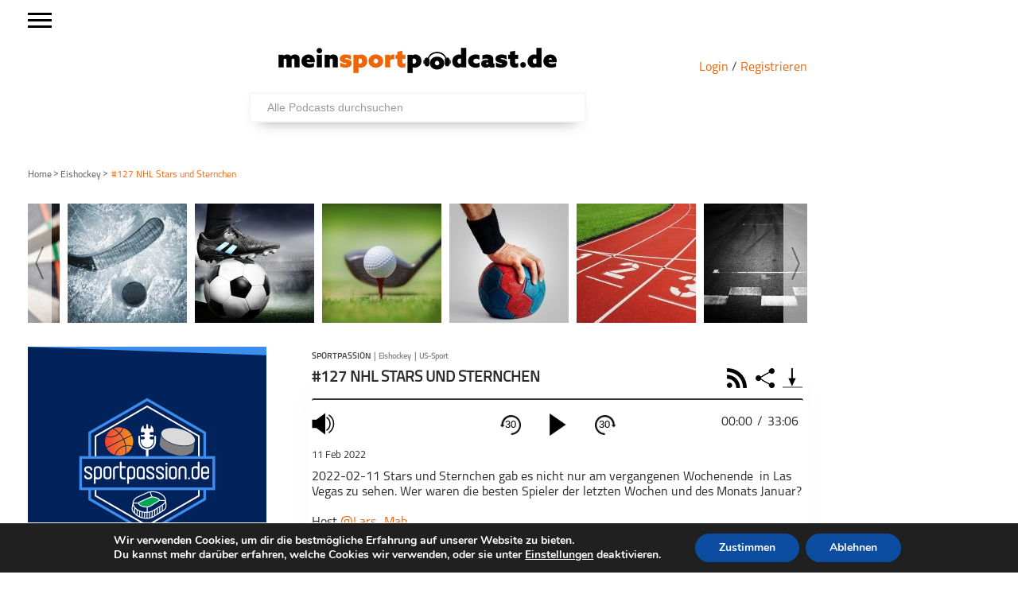

--- FILE ---
content_type: text/html; charset=UTF-8
request_url: https://meinsportpodcast.de/us-sport/127-nhl-stars-und-sternchen/
body_size: 61888
content:
<!DOCTYPE html>
<html xmln="https://www.w3.org/1999/xhtml" lang="de"><head>

	<meta http-equiv="Content-Type" content="text/html; charset=UTF-8" />
	<meta name="viewport" content="width=device-width, initial-scale=1, maximum-scale=1" />
	
<!--[if IE]>
<link rel="stylesheet" type="text/css" href="https://meinsportpodcast.de/wp-content/themes/gameday/css/iecss.css" />
<![endif]-->
	<link rel="shortcut icon" href="https://meinsportpodcast.de/wp-content/uploads/default/msp-favicon-transparent-e1538728493174.png" />	<link rel="pingback" href="https://meinsportpodcast.de/xmlrpc.php" />
	    	<title>#127 NHL Stars und Sternchen &#8211; meinsportpodcast.de</title>
<meta name='robots' content='max-image-preview:large' />
<link rel='dns-prefetch' href='//netdna.bootstrapcdn.com' />
<link rel="alternate" type="application/rss+xml" title="meinsportpodcast.de &raquo; Feed" href="https://meinsportpodcast.de/feed/" />
<link rel="alternate" type="application/rss+xml" title="meinsportpodcast.de &raquo; Kommentar-Feed" href="https://meinsportpodcast.de/comments/feed/" />
<link rel="alternate" title="oEmbed (JSON)" type="application/json+oembed" href="https://meinsportpodcast.de/wp-json/oembed/1.0/embed?url=https%3A%2F%2Fmeinsportpodcast.de%2Fus-sport%2F127-nhl-stars-und-sternchen%2F" />
<link rel="alternate" title="oEmbed (XML)" type="text/xml+oembed" href="https://meinsportpodcast.de/wp-json/oembed/1.0/embed?url=https%3A%2F%2Fmeinsportpodcast.de%2Fus-sport%2F127-nhl-stars-und-sternchen%2F&#038;format=xml" />
<style id='wp-img-auto-sizes-contain-inline-css' type='text/css'>
img:is([sizes=auto i],[sizes^="auto," i]){contain-intrinsic-size:3000px 1500px}
/*# sourceURL=wp-img-auto-sizes-contain-inline-css */
</style>
<link rel='stylesheet' id='foundation-icons-css' href='https://meinsportpodcast.de/wp-content/plugins/menu-icons/vendor/codeinwp/icon-picker/css/types/foundation-icons.min.css?ver=3.0' type='text/css' media='all' />
<link rel='stylesheet' id='menu-icons-extra-css' href='https://meinsportpodcast.de/wp-content/plugins/menu-icons/css/extra.min.css?ver=0.13.20' type='text/css' media='all' />
<style id='wp-block-library-inline-css' type='text/css'>
:root{--wp-block-synced-color:#7a00df;--wp-block-synced-color--rgb:122,0,223;--wp-bound-block-color:var(--wp-block-synced-color);--wp-editor-canvas-background:#ddd;--wp-admin-theme-color:#007cba;--wp-admin-theme-color--rgb:0,124,186;--wp-admin-theme-color-darker-10:#006ba1;--wp-admin-theme-color-darker-10--rgb:0,107,160.5;--wp-admin-theme-color-darker-20:#005a87;--wp-admin-theme-color-darker-20--rgb:0,90,135;--wp-admin-border-width-focus:2px}@media (min-resolution:192dpi){:root{--wp-admin-border-width-focus:1.5px}}.wp-element-button{cursor:pointer}:root .has-very-light-gray-background-color{background-color:#eee}:root .has-very-dark-gray-background-color{background-color:#313131}:root .has-very-light-gray-color{color:#eee}:root .has-very-dark-gray-color{color:#313131}:root .has-vivid-green-cyan-to-vivid-cyan-blue-gradient-background{background:linear-gradient(135deg,#00d084,#0693e3)}:root .has-purple-crush-gradient-background{background:linear-gradient(135deg,#34e2e4,#4721fb 50%,#ab1dfe)}:root .has-hazy-dawn-gradient-background{background:linear-gradient(135deg,#faaca8,#dad0ec)}:root .has-subdued-olive-gradient-background{background:linear-gradient(135deg,#fafae1,#67a671)}:root .has-atomic-cream-gradient-background{background:linear-gradient(135deg,#fdd79a,#004a59)}:root .has-nightshade-gradient-background{background:linear-gradient(135deg,#330968,#31cdcf)}:root .has-midnight-gradient-background{background:linear-gradient(135deg,#020381,#2874fc)}:root{--wp--preset--font-size--normal:16px;--wp--preset--font-size--huge:42px}.has-regular-font-size{font-size:1em}.has-larger-font-size{font-size:2.625em}.has-normal-font-size{font-size:var(--wp--preset--font-size--normal)}.has-huge-font-size{font-size:var(--wp--preset--font-size--huge)}.has-text-align-center{text-align:center}.has-text-align-left{text-align:left}.has-text-align-right{text-align:right}.has-fit-text{white-space:nowrap!important}#end-resizable-editor-section{display:none}.aligncenter{clear:both}.items-justified-left{justify-content:flex-start}.items-justified-center{justify-content:center}.items-justified-right{justify-content:flex-end}.items-justified-space-between{justify-content:space-between}.screen-reader-text{border:0;clip-path:inset(50%);height:1px;margin:-1px;overflow:hidden;padding:0;position:absolute;width:1px;word-wrap:normal!important}.screen-reader-text:focus{background-color:#ddd;clip-path:none;color:#444;display:block;font-size:1em;height:auto;left:5px;line-height:normal;padding:15px 23px 14px;text-decoration:none;top:5px;width:auto;z-index:100000}html :where(.has-border-color){border-style:solid}html :where([style*=border-top-color]){border-top-style:solid}html :where([style*=border-right-color]){border-right-style:solid}html :where([style*=border-bottom-color]){border-bottom-style:solid}html :where([style*=border-left-color]){border-left-style:solid}html :where([style*=border-width]){border-style:solid}html :where([style*=border-top-width]){border-top-style:solid}html :where([style*=border-right-width]){border-right-style:solid}html :where([style*=border-bottom-width]){border-bottom-style:solid}html :where([style*=border-left-width]){border-left-style:solid}html :where(img[class*=wp-image-]){height:auto;max-width:100%}:where(figure){margin:0 0 1em}html :where(.is-position-sticky){--wp-admin--admin-bar--position-offset:var(--wp-admin--admin-bar--height,0px)}@media screen and (max-width:600px){html :where(.is-position-sticky){--wp-admin--admin-bar--position-offset:0px}}

/*# sourceURL=wp-block-library-inline-css */
</style><style id='global-styles-inline-css' type='text/css'>
:root{--wp--preset--aspect-ratio--square: 1;--wp--preset--aspect-ratio--4-3: 4/3;--wp--preset--aspect-ratio--3-4: 3/4;--wp--preset--aspect-ratio--3-2: 3/2;--wp--preset--aspect-ratio--2-3: 2/3;--wp--preset--aspect-ratio--16-9: 16/9;--wp--preset--aspect-ratio--9-16: 9/16;--wp--preset--color--black: #000000;--wp--preset--color--cyan-bluish-gray: #abb8c3;--wp--preset--color--white: #ffffff;--wp--preset--color--pale-pink: #f78da7;--wp--preset--color--vivid-red: #cf2e2e;--wp--preset--color--luminous-vivid-orange: #ff6900;--wp--preset--color--luminous-vivid-amber: #fcb900;--wp--preset--color--light-green-cyan: #7bdcb5;--wp--preset--color--vivid-green-cyan: #00d084;--wp--preset--color--pale-cyan-blue: #8ed1fc;--wp--preset--color--vivid-cyan-blue: #0693e3;--wp--preset--color--vivid-purple: #9b51e0;--wp--preset--gradient--vivid-cyan-blue-to-vivid-purple: linear-gradient(135deg,rgb(6,147,227) 0%,rgb(155,81,224) 100%);--wp--preset--gradient--light-green-cyan-to-vivid-green-cyan: linear-gradient(135deg,rgb(122,220,180) 0%,rgb(0,208,130) 100%);--wp--preset--gradient--luminous-vivid-amber-to-luminous-vivid-orange: linear-gradient(135deg,rgb(252,185,0) 0%,rgb(255,105,0) 100%);--wp--preset--gradient--luminous-vivid-orange-to-vivid-red: linear-gradient(135deg,rgb(255,105,0) 0%,rgb(207,46,46) 100%);--wp--preset--gradient--very-light-gray-to-cyan-bluish-gray: linear-gradient(135deg,rgb(238,238,238) 0%,rgb(169,184,195) 100%);--wp--preset--gradient--cool-to-warm-spectrum: linear-gradient(135deg,rgb(74,234,220) 0%,rgb(151,120,209) 20%,rgb(207,42,186) 40%,rgb(238,44,130) 60%,rgb(251,105,98) 80%,rgb(254,248,76) 100%);--wp--preset--gradient--blush-light-purple: linear-gradient(135deg,rgb(255,206,236) 0%,rgb(152,150,240) 100%);--wp--preset--gradient--blush-bordeaux: linear-gradient(135deg,rgb(254,205,165) 0%,rgb(254,45,45) 50%,rgb(107,0,62) 100%);--wp--preset--gradient--luminous-dusk: linear-gradient(135deg,rgb(255,203,112) 0%,rgb(199,81,192) 50%,rgb(65,88,208) 100%);--wp--preset--gradient--pale-ocean: linear-gradient(135deg,rgb(255,245,203) 0%,rgb(182,227,212) 50%,rgb(51,167,181) 100%);--wp--preset--gradient--electric-grass: linear-gradient(135deg,rgb(202,248,128) 0%,rgb(113,206,126) 100%);--wp--preset--gradient--midnight: linear-gradient(135deg,rgb(2,3,129) 0%,rgb(40,116,252) 100%);--wp--preset--font-size--small: 13px;--wp--preset--font-size--medium: 20px;--wp--preset--font-size--large: 36px;--wp--preset--font-size--x-large: 42px;--wp--preset--spacing--20: 0.44rem;--wp--preset--spacing--30: 0.67rem;--wp--preset--spacing--40: 1rem;--wp--preset--spacing--50: 1.5rem;--wp--preset--spacing--60: 2.25rem;--wp--preset--spacing--70: 3.38rem;--wp--preset--spacing--80: 5.06rem;--wp--preset--shadow--natural: 6px 6px 9px rgba(0, 0, 0, 0.2);--wp--preset--shadow--deep: 12px 12px 50px rgba(0, 0, 0, 0.4);--wp--preset--shadow--sharp: 6px 6px 0px rgba(0, 0, 0, 0.2);--wp--preset--shadow--outlined: 6px 6px 0px -3px rgb(255, 255, 255), 6px 6px rgb(0, 0, 0);--wp--preset--shadow--crisp: 6px 6px 0px rgb(0, 0, 0);}:where(.is-layout-flex){gap: 0.5em;}:where(.is-layout-grid){gap: 0.5em;}body .is-layout-flex{display: flex;}.is-layout-flex{flex-wrap: wrap;align-items: center;}.is-layout-flex > :is(*, div){margin: 0;}body .is-layout-grid{display: grid;}.is-layout-grid > :is(*, div){margin: 0;}:where(.wp-block-columns.is-layout-flex){gap: 2em;}:where(.wp-block-columns.is-layout-grid){gap: 2em;}:where(.wp-block-post-template.is-layout-flex){gap: 1.25em;}:where(.wp-block-post-template.is-layout-grid){gap: 1.25em;}.has-black-color{color: var(--wp--preset--color--black) !important;}.has-cyan-bluish-gray-color{color: var(--wp--preset--color--cyan-bluish-gray) !important;}.has-white-color{color: var(--wp--preset--color--white) !important;}.has-pale-pink-color{color: var(--wp--preset--color--pale-pink) !important;}.has-vivid-red-color{color: var(--wp--preset--color--vivid-red) !important;}.has-luminous-vivid-orange-color{color: var(--wp--preset--color--luminous-vivid-orange) !important;}.has-luminous-vivid-amber-color{color: var(--wp--preset--color--luminous-vivid-amber) !important;}.has-light-green-cyan-color{color: var(--wp--preset--color--light-green-cyan) !important;}.has-vivid-green-cyan-color{color: var(--wp--preset--color--vivid-green-cyan) !important;}.has-pale-cyan-blue-color{color: var(--wp--preset--color--pale-cyan-blue) !important;}.has-vivid-cyan-blue-color{color: var(--wp--preset--color--vivid-cyan-blue) !important;}.has-vivid-purple-color{color: var(--wp--preset--color--vivid-purple) !important;}.has-black-background-color{background-color: var(--wp--preset--color--black) !important;}.has-cyan-bluish-gray-background-color{background-color: var(--wp--preset--color--cyan-bluish-gray) !important;}.has-white-background-color{background-color: var(--wp--preset--color--white) !important;}.has-pale-pink-background-color{background-color: var(--wp--preset--color--pale-pink) !important;}.has-vivid-red-background-color{background-color: var(--wp--preset--color--vivid-red) !important;}.has-luminous-vivid-orange-background-color{background-color: var(--wp--preset--color--luminous-vivid-orange) !important;}.has-luminous-vivid-amber-background-color{background-color: var(--wp--preset--color--luminous-vivid-amber) !important;}.has-light-green-cyan-background-color{background-color: var(--wp--preset--color--light-green-cyan) !important;}.has-vivid-green-cyan-background-color{background-color: var(--wp--preset--color--vivid-green-cyan) !important;}.has-pale-cyan-blue-background-color{background-color: var(--wp--preset--color--pale-cyan-blue) !important;}.has-vivid-cyan-blue-background-color{background-color: var(--wp--preset--color--vivid-cyan-blue) !important;}.has-vivid-purple-background-color{background-color: var(--wp--preset--color--vivid-purple) !important;}.has-black-border-color{border-color: var(--wp--preset--color--black) !important;}.has-cyan-bluish-gray-border-color{border-color: var(--wp--preset--color--cyan-bluish-gray) !important;}.has-white-border-color{border-color: var(--wp--preset--color--white) !important;}.has-pale-pink-border-color{border-color: var(--wp--preset--color--pale-pink) !important;}.has-vivid-red-border-color{border-color: var(--wp--preset--color--vivid-red) !important;}.has-luminous-vivid-orange-border-color{border-color: var(--wp--preset--color--luminous-vivid-orange) !important;}.has-luminous-vivid-amber-border-color{border-color: var(--wp--preset--color--luminous-vivid-amber) !important;}.has-light-green-cyan-border-color{border-color: var(--wp--preset--color--light-green-cyan) !important;}.has-vivid-green-cyan-border-color{border-color: var(--wp--preset--color--vivid-green-cyan) !important;}.has-pale-cyan-blue-border-color{border-color: var(--wp--preset--color--pale-cyan-blue) !important;}.has-vivid-cyan-blue-border-color{border-color: var(--wp--preset--color--vivid-cyan-blue) !important;}.has-vivid-purple-border-color{border-color: var(--wp--preset--color--vivid-purple) !important;}.has-vivid-cyan-blue-to-vivid-purple-gradient-background{background: var(--wp--preset--gradient--vivid-cyan-blue-to-vivid-purple) !important;}.has-light-green-cyan-to-vivid-green-cyan-gradient-background{background: var(--wp--preset--gradient--light-green-cyan-to-vivid-green-cyan) !important;}.has-luminous-vivid-amber-to-luminous-vivid-orange-gradient-background{background: var(--wp--preset--gradient--luminous-vivid-amber-to-luminous-vivid-orange) !important;}.has-luminous-vivid-orange-to-vivid-red-gradient-background{background: var(--wp--preset--gradient--luminous-vivid-orange-to-vivid-red) !important;}.has-very-light-gray-to-cyan-bluish-gray-gradient-background{background: var(--wp--preset--gradient--very-light-gray-to-cyan-bluish-gray) !important;}.has-cool-to-warm-spectrum-gradient-background{background: var(--wp--preset--gradient--cool-to-warm-spectrum) !important;}.has-blush-light-purple-gradient-background{background: var(--wp--preset--gradient--blush-light-purple) !important;}.has-blush-bordeaux-gradient-background{background: var(--wp--preset--gradient--blush-bordeaux) !important;}.has-luminous-dusk-gradient-background{background: var(--wp--preset--gradient--luminous-dusk) !important;}.has-pale-ocean-gradient-background{background: var(--wp--preset--gradient--pale-ocean) !important;}.has-electric-grass-gradient-background{background: var(--wp--preset--gradient--electric-grass) !important;}.has-midnight-gradient-background{background: var(--wp--preset--gradient--midnight) !important;}.has-small-font-size{font-size: var(--wp--preset--font-size--small) !important;}.has-medium-font-size{font-size: var(--wp--preset--font-size--medium) !important;}.has-large-font-size{font-size: var(--wp--preset--font-size--large) !important;}.has-x-large-font-size{font-size: var(--wp--preset--font-size--x-large) !important;}
/*# sourceURL=global-styles-inline-css */
</style>

<style id='classic-theme-styles-inline-css' type='text/css'>
/*! This file is auto-generated */
.wp-block-button__link{color:#fff;background-color:#32373c;border-radius:9999px;box-shadow:none;text-decoration:none;padding:calc(.667em + 2px) calc(1.333em + 2px);font-size:1.125em}.wp-block-file__button{background:#32373c;color:#fff;text-decoration:none}
/*# sourceURL=/wp-includes/css/classic-themes.min.css */
</style>
<link rel='stylesheet' id='wordpress-file-upload-style-css' href='https://meinsportpodcast.de/wp-content/plugins/wordpress-file-upload-pro/css/wordpress_file_upload_style.css?ver=6.9' type='text/css' media='all' />
<link rel='stylesheet' id='wordpress-file-upload-style-safe-css' href='https://meinsportpodcast.de/wp-content/plugins/wordpress-file-upload-pro/css/wordpress_file_upload_style_safe.css?ver=6.9' type='text/css' media='all' />
<link rel='stylesheet' id='wordpress-file-upload-adminbar-style-css' href='https://meinsportpodcast.de/wp-content/plugins/wordpress-file-upload-pro/css/wordpress_file_upload_adminbarstyle.css?ver=6.9' type='text/css' media='all' />
<link rel='stylesheet' id='jquery-ui-css-css' href='https://meinsportpodcast.de/wp-content/plugins/wordpress-file-upload-pro/vendor/jquery/jquery-ui.min.css?ver=6.9' type='text/css' media='all' />
<link rel='stylesheet' id='jquery-ui-timepicker-addon-css-css' href='https://meinsportpodcast.de/wp-content/plugins/wordpress-file-upload-pro/vendor/jquery/jquery-ui-timepicker-addon.min.css?ver=6.9' type='text/css' media='all' />
<link rel='stylesheet' id='parent-style-css' href='https://meinsportpodcast.de/wp-content/themes/gameday/style.css?ver=1.0.01' type='text/css' media='all' />
<link rel='stylesheet' id='mvp-style-css' href='https://meinsportpodcast.de/wp-content/themes/gameday-child/style.css?ver=1.0.21' type='text/css' media='all' />
<link rel='stylesheet' id='media-queries-css' href='https://meinsportpodcast.de/wp-content/themes/gameday-child/CSS/media-queries.css?ver=202505271345' type='text/css' media='all' />
<link rel='stylesheet' id='search-css' href='https://meinsportpodcast.de/wp-content/themes/gameday-child/CSS/search.css?ver=202102161456' type='text/css' media='all' />
<link rel='stylesheet' id='reset-css' href='https://meinsportpodcast.de/wp-content/themes/gameday/css/reset.css?ver=6.9' type='text/css' media='all' />
<link rel='stylesheet' id='flexcss-css' href='https://meinsportpodcast.de/wp-content/themes/gameday/css/flexslider.css?ver=6.9' type='text/css' media='all' />
<link rel='stylesheet' id='mvp-fontawesome-css' href='//netdna.bootstrapcdn.com/font-awesome/4.4.0/css/font-awesome.css?ver=6.9' type='text/css' media='all' />
<link rel='stylesheet' id='moove_gdpr_frontend-css' href='https://meinsportpodcast.de/wp-content/plugins/gdpr-cookie-compliance/dist/styles/gdpr-main.css?ver=5.0.9' type='text/css' media='all' />
<style id='moove_gdpr_frontend-inline-css' type='text/css'>
#moove_gdpr_cookie_modal,#moove_gdpr_cookie_info_bar,.gdpr_cookie_settings_shortcode_content{font-family:&#039;Nunito&#039;,sans-serif}#moove_gdpr_save_popup_settings_button{background-color:#373737;color:#fff}#moove_gdpr_save_popup_settings_button:hover{background-color:#000}#moove_gdpr_cookie_info_bar .moove-gdpr-info-bar-container .moove-gdpr-info-bar-content a.mgbutton,#moove_gdpr_cookie_info_bar .moove-gdpr-info-bar-container .moove-gdpr-info-bar-content button.mgbutton{background-color:#0C4DA2}#moove_gdpr_cookie_modal .moove-gdpr-modal-content .moove-gdpr-modal-footer-content .moove-gdpr-button-holder a.mgbutton,#moove_gdpr_cookie_modal .moove-gdpr-modal-content .moove-gdpr-modal-footer-content .moove-gdpr-button-holder button.mgbutton,.gdpr_cookie_settings_shortcode_content .gdpr-shr-button.button-green{background-color:#0C4DA2;border-color:#0C4DA2}#moove_gdpr_cookie_modal .moove-gdpr-modal-content .moove-gdpr-modal-footer-content .moove-gdpr-button-holder a.mgbutton:hover,#moove_gdpr_cookie_modal .moove-gdpr-modal-content .moove-gdpr-modal-footer-content .moove-gdpr-button-holder button.mgbutton:hover,.gdpr_cookie_settings_shortcode_content .gdpr-shr-button.button-green:hover{background-color:#fff;color:#0C4DA2}#moove_gdpr_cookie_modal .moove-gdpr-modal-content .moove-gdpr-modal-close i,#moove_gdpr_cookie_modal .moove-gdpr-modal-content .moove-gdpr-modal-close span.gdpr-icon{background-color:#0C4DA2;border:1px solid #0C4DA2}#moove_gdpr_cookie_info_bar span.moove-gdpr-infobar-allow-all.focus-g,#moove_gdpr_cookie_info_bar span.moove-gdpr-infobar-allow-all:focus,#moove_gdpr_cookie_info_bar button.moove-gdpr-infobar-allow-all.focus-g,#moove_gdpr_cookie_info_bar button.moove-gdpr-infobar-allow-all:focus,#moove_gdpr_cookie_info_bar span.moove-gdpr-infobar-reject-btn.focus-g,#moove_gdpr_cookie_info_bar span.moove-gdpr-infobar-reject-btn:focus,#moove_gdpr_cookie_info_bar button.moove-gdpr-infobar-reject-btn.focus-g,#moove_gdpr_cookie_info_bar button.moove-gdpr-infobar-reject-btn:focus,#moove_gdpr_cookie_info_bar span.change-settings-button.focus-g,#moove_gdpr_cookie_info_bar span.change-settings-button:focus,#moove_gdpr_cookie_info_bar button.change-settings-button.focus-g,#moove_gdpr_cookie_info_bar button.change-settings-button:focus{-webkit-box-shadow:0 0 1px 3px #0C4DA2;-moz-box-shadow:0 0 1px 3px #0C4DA2;box-shadow:0 0 1px 3px #0C4DA2}#moove_gdpr_cookie_modal .moove-gdpr-modal-content .moove-gdpr-modal-close i:hover,#moove_gdpr_cookie_modal .moove-gdpr-modal-content .moove-gdpr-modal-close span.gdpr-icon:hover,#moove_gdpr_cookie_info_bar span[data-href]>u.change-settings-button{color:#0C4DA2}#moove_gdpr_cookie_modal .moove-gdpr-modal-content .moove-gdpr-modal-left-content #moove-gdpr-menu li.menu-item-selected a span.gdpr-icon,#moove_gdpr_cookie_modal .moove-gdpr-modal-content .moove-gdpr-modal-left-content #moove-gdpr-menu li.menu-item-selected button span.gdpr-icon{color:inherit}#moove_gdpr_cookie_modal .moove-gdpr-modal-content .moove-gdpr-modal-left-content #moove-gdpr-menu li a span.gdpr-icon,#moove_gdpr_cookie_modal .moove-gdpr-modal-content .moove-gdpr-modal-left-content #moove-gdpr-menu li button span.gdpr-icon{color:inherit}#moove_gdpr_cookie_modal .gdpr-acc-link{line-height:0;font-size:0;color:transparent;position:absolute}#moove_gdpr_cookie_modal .moove-gdpr-modal-content .moove-gdpr-modal-close:hover i,#moove_gdpr_cookie_modal .moove-gdpr-modal-content .moove-gdpr-modal-left-content #moove-gdpr-menu li a,#moove_gdpr_cookie_modal .moove-gdpr-modal-content .moove-gdpr-modal-left-content #moove-gdpr-menu li button,#moove_gdpr_cookie_modal .moove-gdpr-modal-content .moove-gdpr-modal-left-content #moove-gdpr-menu li button i,#moove_gdpr_cookie_modal .moove-gdpr-modal-content .moove-gdpr-modal-left-content #moove-gdpr-menu li a i,#moove_gdpr_cookie_modal .moove-gdpr-modal-content .moove-gdpr-tab-main .moove-gdpr-tab-main-content a:hover,#moove_gdpr_cookie_info_bar.moove-gdpr-dark-scheme .moove-gdpr-info-bar-container .moove-gdpr-info-bar-content a.mgbutton:hover,#moove_gdpr_cookie_info_bar.moove-gdpr-dark-scheme .moove-gdpr-info-bar-container .moove-gdpr-info-bar-content button.mgbutton:hover,#moove_gdpr_cookie_info_bar.moove-gdpr-dark-scheme .moove-gdpr-info-bar-container .moove-gdpr-info-bar-content a:hover,#moove_gdpr_cookie_info_bar.moove-gdpr-dark-scheme .moove-gdpr-info-bar-container .moove-gdpr-info-bar-content button:hover,#moove_gdpr_cookie_info_bar.moove-gdpr-dark-scheme .moove-gdpr-info-bar-container .moove-gdpr-info-bar-content span.change-settings-button:hover,#moove_gdpr_cookie_info_bar.moove-gdpr-dark-scheme .moove-gdpr-info-bar-container .moove-gdpr-info-bar-content button.change-settings-button:hover,#moove_gdpr_cookie_info_bar.moove-gdpr-dark-scheme .moove-gdpr-info-bar-container .moove-gdpr-info-bar-content u.change-settings-button:hover,#moove_gdpr_cookie_info_bar span[data-href]>u.change-settings-button,#moove_gdpr_cookie_info_bar.moove-gdpr-dark-scheme .moove-gdpr-info-bar-container .moove-gdpr-info-bar-content a.mgbutton.focus-g,#moove_gdpr_cookie_info_bar.moove-gdpr-dark-scheme .moove-gdpr-info-bar-container .moove-gdpr-info-bar-content button.mgbutton.focus-g,#moove_gdpr_cookie_info_bar.moove-gdpr-dark-scheme .moove-gdpr-info-bar-container .moove-gdpr-info-bar-content a.focus-g,#moove_gdpr_cookie_info_bar.moove-gdpr-dark-scheme .moove-gdpr-info-bar-container .moove-gdpr-info-bar-content button.focus-g,#moove_gdpr_cookie_info_bar.moove-gdpr-dark-scheme .moove-gdpr-info-bar-container .moove-gdpr-info-bar-content a.mgbutton:focus,#moove_gdpr_cookie_info_bar.moove-gdpr-dark-scheme .moove-gdpr-info-bar-container .moove-gdpr-info-bar-content button.mgbutton:focus,#moove_gdpr_cookie_info_bar.moove-gdpr-dark-scheme .moove-gdpr-info-bar-container .moove-gdpr-info-bar-content a:focus,#moove_gdpr_cookie_info_bar.moove-gdpr-dark-scheme .moove-gdpr-info-bar-container .moove-gdpr-info-bar-content button:focus,#moove_gdpr_cookie_info_bar.moove-gdpr-dark-scheme .moove-gdpr-info-bar-container .moove-gdpr-info-bar-content span.change-settings-button.focus-g,span.change-settings-button:focus,button.change-settings-button.focus-g,button.change-settings-button:focus,#moove_gdpr_cookie_info_bar.moove-gdpr-dark-scheme .moove-gdpr-info-bar-container .moove-gdpr-info-bar-content u.change-settings-button.focus-g,#moove_gdpr_cookie_info_bar.moove-gdpr-dark-scheme .moove-gdpr-info-bar-container .moove-gdpr-info-bar-content u.change-settings-button:focus{color:#0C4DA2}#moove_gdpr_cookie_modal .moove-gdpr-branding.focus-g span,#moove_gdpr_cookie_modal .moove-gdpr-modal-content .moove-gdpr-tab-main a.focus-g,#moove_gdpr_cookie_modal .moove-gdpr-modal-content .moove-gdpr-tab-main .gdpr-cd-details-toggle.focus-g{color:#0C4DA2}#moove_gdpr_cookie_modal.gdpr_lightbox-hide{display:none}
/*# sourceURL=moove_gdpr_frontend-inline-css */
</style>
<script type="text/javascript" id="wordpress_file_upload_script-js-extra">
/* <![CDATA[ */
var AdminParams = {"WFU_PROACTIVE":"1"};
//# sourceURL=wordpress_file_upload_script-js-extra
/* ]]> */
</script>
<script type="text/javascript" src="https://meinsportpodcast.de/wp-content/plugins/wordpress-file-upload-pro/js/wordpress_file_upload_functions.js?ver=6.9" id="wordpress_file_upload_script-js"></script>
<script type="text/javascript" src="https://meinsportpodcast.de/wp-includes/js/jquery/jquery.min.js?ver=3.7.1" id="jquery-core-js"></script>
<script type="text/javascript" src="https://meinsportpodcast.de/wp-includes/js/jquery/jquery-migrate.min.js?ver=3.4.1" id="jquery-migrate-js"></script>
<script type="text/javascript" src="https://meinsportpodcast.de/wp-includes/js/jquery/ui/core.min.js?ver=1.13.3" id="jquery-ui-core-js"></script>
<script type="text/javascript" src="https://meinsportpodcast.de/wp-includes/js/jquery/ui/datepicker.min.js?ver=1.13.3" id="jquery-ui-datepicker-js"></script>
<script type="text/javascript" id="jquery-ui-datepicker-js-after">
/* <![CDATA[ */
jQuery(function(jQuery){jQuery.datepicker.setDefaults({"closeText":"Schlie\u00dfen","currentText":"Heute","monthNames":["Januar","Februar","M\u00e4rz","April","Mai","Juni","Juli","August","September","Oktober","November","Dezember"],"monthNamesShort":["Jan.","Feb.","M\u00e4rz","Apr.","Mai","Juni","Juli","Aug.","Sep.","Okt.","Nov.","Dez."],"nextText":"Weiter","prevText":"Zur\u00fcck","dayNames":["Sonntag","Montag","Dienstag","Mittwoch","Donnerstag","Freitag","Samstag"],"dayNamesShort":["So.","Mo.","Di.","Mi.","Do.","Fr.","Sa."],"dayNamesMin":["S","M","D","M","D","F","S"],"dateFormat":"d. MM yy","firstDay":1,"isRTL":false});});
//# sourceURL=jquery-ui-datepicker-js-after
/* ]]> */
</script>
<script type="text/javascript" src="https://meinsportpodcast.de/wp-content/plugins/wordpress-file-upload-pro/vendor/jquery/jquery-ui-timepicker-addon.min.js?ver=6.9" id="jquery-ui-timepicker-addon-js-js"></script>
<link rel="https://api.w.org/" href="https://meinsportpodcast.de/wp-json/" /><link rel="alternate" title="JSON" type="application/json" href="https://meinsportpodcast.de/wp-json/wp/v2/posts/207420" /><link rel="EditURI" type="application/rsd+xml" title="RSD" href="https://meinsportpodcast.de/xmlrpc.php?rsd" />
<meta name="generator" content="WordPress 6.9" />
<link rel="canonical" href="https://meinsportpodcast.de/us-sport/127-nhl-stars-und-sternchen/" />
<link rel='shortlink' href='https://meinsportpodcast.de/?p=207420' />

<style type='text/css'>

#nav-main-wrapper { background: #222222 url(https://meinsportpodcast.de/wp-content/themes/gameday/images/nav-bg.png) repeat-x bottom; }
span.headlines-header, #content-social, span.scroll-more, .search-fly-wrap { background: #222222 }

.woocommerce .widget_price_filter .ui-slider .ui-slider-handle,
.woocommerce span.onsale,
.woocommerce #respond input#submit.alt,
.woocommerce a.button.alt,
.woocommerce button.button.alt,
.woocommerce input.button.alt,
.woocommerce #respond input#submit.alt:hover,
.woocommerce a.button.alt:hover,
.woocommerce button.button.alt:hover,
.woocommerce input.button.alt:hover {
	background-color: #222222;
	}

.woocommerce .widget_price_filter .ui-slider .ui-slider-range {
	background: #222222;
	}

#nav-mobi select { background: #222222 url(https://meinsportpodcast.de/wp-content/themes/gameday/images/triangle-dark.png) no-repeat right; }
.category-heading { background: #222222 url(https://meinsportpodcast.de/wp-content/themes/gameday/images/striped-bg.png); }
ul.score-nav li.active, ul.score-nav li.active:hover, .blog-cat li, .blog-cat-title, .flex-control-paging li a.flex-active { background: #eb1e00; }
.prev-post, .next-post { color: #eb1e00; }
a, a:visited { color: #004276; }
h3#reply-title, h2.comments, #related-posts h3, h4.widget-header, h4.widget-header-fb { background: #777777 url(https://meinsportpodcast.de/wp-content/themes/gameday/images/striped-bg.png); }
#wallpaper { background: url() no-repeat 50% 0; }

		</style>


<style type="text/css" id="custom-background-css">
body.custom-background { background-color: #ffffff; }
</style>
	<meta name="description" content="2022-02-11 Stars und Sternchen gab es nicht nur am vergangenen Wochenende  in Las Vegas zu sehen. Wer waren die besten Spieler ...">
<link rel="canonical" href="https://meinsportpodcast.de/us-sport/127-nhl-stars-und-sternchen/">
<meta property="og:locale" content="de">
<meta property="og:url" content="https://meinsportpodcast.de/us-sport/127-nhl-stars-und-sternchen/">
<meta property="og:title" content="#127 NHL Stars und Sternchen">
<meta property="og:type" content="arcticle">
<meta property="og:description" content="2022-02-11 Stars und Sternchen gab es nicht nur am vergangenen Wochenende  in Las Vegas zu sehen. Wer waren die besten Spieler ...">
<meta property="article:published_time" content="2022-02-11T20:00:46+01:00">
<meta property="article:modified_time" content="2022-02-12T01:20:29+01:00"><meta property="og:site_name" content="https://meinsportpodcast.de">
<meta property="og:image" content="">
<meta property="fb:app_id" content="130332802528265"/>
<meta name="twitter:card" content="player">
<meta name="twitter:title" content="#127 NHL Stars und Sternchen">
<meta name="twitter:description" content="2022-02-11 Stars und Sternchen gab es nicht nur am vergangenen Wochenende  in Las Vegas zu sehen. Wer waren die besten Spieler ...">
<meta name="twitter:image" content="">
<meta name="twitter:player" content="https://meinsportpodcast.de/us-sport/127-nhl-stars-und-sternchen/?link=embed&size=small">
<meta name="twitter:player:width" content="400">
<meta name="twitter:player:height" content="230">	
		</head>
<body class="wp-singular post-template-default single single-post postid-207420 single-format-standard custom-background wp-theme-gameday wp-child-theme-gameday-child" id="" >
		<div id="site" >
		<div id="fly-wrap">
	<div class="fly-head-wrap">
	<div class="fly-logo">
									<a href="https://meinsportpodcast.de">
									<img src="https://meinsportpodcast.de/wp-content/uploads/2019/02/MSP_Logo-2-350x32.png" alt="meinsportpodcast.de" title="meinsportpodcast.de" /></a>
														</div>
	<div class="fly-but-wrap right relative">
								<span></span>
								<span></span>
								<span></span>
								<span></span>
							</div><!--fly-but-wrap-->
		</div>
	<div class="fly-wrap-out">
		<div class="fly-side-wrap">
					</div><!--fly-side-wrap-->
		<div class="fly-wrap-in">
			<div id="fly-menu-wrap">
				<nav class="fly-nav-menu left relative">
					<div class="menu-footer-container"><ul id="menu-footer" class="menu"><li id="menu-item-29381" class="menu-item menu-item-type-post_type menu-item-object-page menu-item-29381"><a href="https://meinsportpodcast.de/alle-podcasts/">Alle Podcasts</a></li>
<li id="menu-item-189090" class="menu-item menu-item-type-post_type menu-item-object-page menu-item-189090"><a href="https://meinsportpodcast.de/hosting/">kostenloses Podcast-Hosting</a></li>
<li id="menu-item-191189" class="menu-item menu-item-type-post_type menu-item-object-page menu-item-191189"><a href="https://meinsportpodcast.de/faq/">FAQ</a></li>
<li id="menu-item-30340" class="menu-item menu-item-type-post_type menu-item-object-page menu-item-30340"><a href="https://meinsportpodcast.de/ueber-uns/">Über uns</a></li>
<li id="menu-item-29384" class="menu-item menu-item-type-post_type menu-item-object-page menu-item-29384"><a href="https://meinsportpodcast.de/gewinnspiele/">Gewinnspiele</a></li>
<li id="menu-item-29391" class="menu-item menu-item-type-post_type menu-item-object-page menu-item-29391"><a href="https://meinsportpodcast.de/impressum/">Impressum</a></li>
<li id="menu-item-29390" class="menu-item menu-item-type-post_type menu-item-object-page menu-item-privacy-policy menu-item-29390"><a rel="privacy-policy" href="https://meinsportpodcast.de/datenschutz/">Datenschutz</a></li>
<li id="menu-item-70085" class="menu-item menu-item-type-post_type menu-item-object-page menu-item-70085"><a href="https://meinsportpodcast.de/kundeninformationen/">Kundeninformationen</a></li>
<li id="menu-item-107197" class="menu-item menu-item-type-post_type menu-item-object-page menu-item-107197"><a href="https://meinsportpodcast.de/agb/">AGB</a></li>
<li id="menu-item-158523" class="menu-item menu-item-type-custom menu-item-object-custom menu-item-158523"><a href="/cdn-cgi/l/email-protection#d3a0a6a3a3bca1a793beb6babda0a3bca1a7a3bcb7b0b2a0a7fdb7b6">Support</a></li>
</ul></div>					<ul><li style="margin: 0;"><span style="padding: 14px 0;font-weight: bold;display: block" data-href="#moove_gdpr_cookie_modal" class="change-settings-button" title="Cookie Einstellung">Cookies Einstellung</span></li></ul>

					<ul id="menu-user-frontend"><li style="margin-top: 0;"><a class="logout" href="https://meinsportpodcast.de/podmanager/">Login / Registrieren</a></li></ul>
									</nav>
			</div><!--fly-menu-wrap-->
		</div><!--fly-wrap-in-->
	</div><!--fly-wrap-out-->
</div><!--fly-wrap-->		<h1 style="display: none;">#127 NHL Stars und Sternchen</h1>
		<div id="wrapper">
						<div id="wrap-wrapper">
				<div class="fly-but-wrap left relative">
					<span></span>
					<span></span>
					<span></span>
					<span></span>
				</div><!--fly-but-wrap-->
				<div id="main-wrapper">
					
				<!--bühne-->
				<div id="content-inner">
										<p id="login" style="float: right;"><a href="https://meinsportpodcast.de/podmanager/"><i class="fas fa-user loginicon"></i> <span>Login</span></a><span> / </span><span><a href="https://meinsportpodcast.de/podmanager/registrieren">Registrieren</a></span></p>
										<div id="logo-wide">
											<a href="https://meinsportpodcast.de" title="https://meinsportpodcast.de" ><img src="https://meinsportpodcast.de/wp-content/uploads/2019/02/MSP_Logo-2-350x32.png" alt="meinsportpodcast.de" title="meinsportpodcast.de" /></a>
											</div><!--logo-wide-->
					<form method="get" id="searchform" action="https://meinsportpodcast.de/">
	<input type="text" name="s" id="s" value="Alle Podcasts durchsuchen" onfocus='if (this.value == "Alle Podcasts durchsuchen") { this.value = ""; }' onblur='if (this.value == "") { this.value = "Alle Podcasts durchsuchen"; }' pattern=".{2,}" required="required" title="mindestens 2 Zeichen"/>
	<input type="hidden" id="search-button" />
	<input type="submit" class="searchbtn submit" name="submit" id="searchsubmit" value="Search" />
</form>					
										
															
					<div id="billboard-ad">
					 <div class="billboard-ad"></div>
					</div>
					<div class="breadcrumb">
						<div id="crumbs"><a href="https://meinsportpodcast.de">Home</a> <span> > </span> <a href="https://meinsportpodcast.de/eishockey/">Eishockey</a> <span> > </span> <span class="current">#127 NHL Stars und Sternchen</span></div>					</div><!--breadcrumb-->
                    
					                   	<div id="nav-sport">
						<div class="nav-sport">
							<button class="nav_sport_prev"></button>
							<div class="menu-sport-container"><ul id="menu-sport" class="menu"><li id="menu-item-35" class="menu-item menu-item-type-taxonomy menu-item-object-category menu-item-35"><a href="https://meinsportpodcast.de/american-football/"><img width="150" height="150" src="https://meinsportpodcast.de/wp-content/uploads/2018/07/0020_American-Football.jpg" class="_mi _before _image" alt="" aria-hidden="true" decoding="async" srcset="https://meinsportpodcast.de/wp-content/uploads/2018/07/0020_American-Football.jpg 3000w, https://meinsportpodcast.de/wp-content/uploads/2018/07/0020_American-Football-e1532085093281-150x150.jpg 150w" sizes="(max-width: 150px) 100vw, 150px" /><span>American Football</span></a></li>
<li id="menu-item-24215" class="menu-item menu-item-type-taxonomy menu-item-object-category menu-item-24215"><a href="https://meinsportpodcast.de/baseball/"><img width="150" height="150" src="https://meinsportpodcast.de/wp-content/uploads/2018/07/0019_Baseball-e1532085163803-150x150.jpg" class="_mi _before _image" alt="" aria-hidden="true" decoding="async" srcset="https://meinsportpodcast.de/wp-content/uploads/2018/07/0019_Baseball-e1532085163803-150x150.jpg 150w, https://meinsportpodcast.de/wp-content/uploads/2018/07/0019_Baseball-e1532085163803-48x48.jpg 48w, https://meinsportpodcast.de/wp-content/uploads/2018/07/0019_Baseball-e1532085163803.jpg 300w" sizes="(max-width: 150px) 100vw, 150px" /><span>Baseball</span></a></li>
<li id="menu-item-24216" class="menu-item menu-item-type-taxonomy menu-item-object-category menu-item-24216"><a href="https://meinsportpodcast.de/basketball/"><img width="150" height="150" src="https://meinsportpodcast.de/wp-content/uploads/2018/07/0018_Basketball-e1532085180730-150x150.jpg" class="_mi _before _image" alt="" aria-hidden="true" decoding="async" srcset="https://meinsportpodcast.de/wp-content/uploads/2018/07/0018_Basketball-e1532085180730-150x150.jpg 150w, https://meinsportpodcast.de/wp-content/uploads/2018/07/0018_Basketball-e1532085180730-48x48.jpg 48w, https://meinsportpodcast.de/wp-content/uploads/2018/07/0018_Basketball-e1532085180730.jpg 300w" sizes="(max-width: 150px) 100vw, 150px" /><span>Basketball</span></a></li>
<li id="menu-item-24217" class="menu-item menu-item-type-taxonomy menu-item-object-category menu-item-24217"><a href="https://meinsportpodcast.de/behindertensport/"><img width="150" height="150" src="https://meinsportpodcast.de/wp-content/uploads/2018/07/0017_Behindertensport-e1532085189584-150x150.jpg" class="_mi _before _image" alt="" aria-hidden="true" decoding="async" srcset="https://meinsportpodcast.de/wp-content/uploads/2018/07/0017_Behindertensport-e1532085189584-150x150.jpg 150w, https://meinsportpodcast.de/wp-content/uploads/2018/07/0017_Behindertensport-e1532085189584-48x48.jpg 48w, https://meinsportpodcast.de/wp-content/uploads/2018/07/0017_Behindertensport-e1532085189584.jpg 300w" sizes="(max-width: 150px) 100vw, 150px" /><span>Behinderten­sport</span></a></li>
<li id="menu-item-24218" class="menu-item menu-item-type-taxonomy menu-item-object-category menu-item-24218"><a href="https://meinsportpodcast.de/darts/"><img width="150" height="150" src="https://meinsportpodcast.de/wp-content/uploads/2018/07/0016_Dart-e1532085199975-150x150.jpg" class="_mi _before _image" alt="" aria-hidden="true" decoding="async" srcset="https://meinsportpodcast.de/wp-content/uploads/2018/07/0016_Dart-e1532085199975-150x150.jpg 150w, https://meinsportpodcast.de/wp-content/uploads/2018/07/0016_Dart-e1532085199975-48x48.jpg 48w, https://meinsportpodcast.de/wp-content/uploads/2018/07/0016_Dart-e1532085199975.jpg 300w" sizes="(max-width: 150px) 100vw, 150px" /><span>Darts</span></a></li>
<li id="menu-item-24219" class="menu-item menu-item-type-taxonomy menu-item-object-category current-post-ancestor current-menu-parent current-post-parent menu-item-24219"><a href="https://meinsportpodcast.de/eishockey/"><img width="150" height="150" src="https://meinsportpodcast.de/wp-content/uploads/2018/07/0015_Eishockey-e1532085209872-150x150.jpg" class="_mi _before _image" alt="" aria-hidden="true" decoding="async" srcset="https://meinsportpodcast.de/wp-content/uploads/2018/07/0015_Eishockey-e1532085209872-150x150.jpg 150w, https://meinsportpodcast.de/wp-content/uploads/2018/07/0015_Eishockey-e1532085209872-48x48.jpg 48w, https://meinsportpodcast.de/wp-content/uploads/2018/07/0015_Eishockey-e1532085209872.jpg 300w" sizes="(max-width: 150px) 100vw, 150px" /><span>Eishockey</span></a></li>
<li id="menu-item-24220" class="active menu-item menu-item-type-taxonomy menu-item-object-category menu-item-24220"><a href="https://meinsportpodcast.de/fussball/"><img width="150" height="150" src="https://meinsportpodcast.de/wp-content/uploads/2018/07/0014_Fußball-e1532085216322-150x150.jpg" class="_mi _before _image" alt="" aria-hidden="true" decoding="async" srcset="https://meinsportpodcast.de/wp-content/uploads/2018/07/0014_Fußball-e1532085216322-150x150.jpg 150w, https://meinsportpodcast.de/wp-content/uploads/2018/07/0014_Fußball-e1532085216322-48x48.jpg 48w, https://meinsportpodcast.de/wp-content/uploads/2018/07/0014_Fußball-e1532085216322.jpg 300w" sizes="(max-width: 150px) 100vw, 150px" /><span>Fußball</span></a></li>
<li id="menu-item-24221" class="menu-item menu-item-type-taxonomy menu-item-object-category menu-item-24221"><a href="https://meinsportpodcast.de/golf/"><img width="150" height="150" src="https://meinsportpodcast.de/wp-content/uploads/2018/07/0013_Golf-e1532085223179-150x150.jpg" class="_mi _before _image" alt="" aria-hidden="true" decoding="async" srcset="https://meinsportpodcast.de/wp-content/uploads/2018/07/0013_Golf-e1532085223179-150x150.jpg 150w, https://meinsportpodcast.de/wp-content/uploads/2018/07/0013_Golf-e1532085223179-48x48.jpg 48w, https://meinsportpodcast.de/wp-content/uploads/2018/07/0013_Golf-e1532085223179.jpg 300w" sizes="(max-width: 150px) 100vw, 150px" /><span>Golf</span></a></li>
<li id="menu-item-24222" class="menu-item menu-item-type-taxonomy menu-item-object-category menu-item-24222"><a href="https://meinsportpodcast.de/handball/"><img width="150" height="150" src="https://meinsportpodcast.de/wp-content/uploads/2018/07/0012_Handball-e1532085229462-150x150.jpg" class="_mi _before _image" alt="" aria-hidden="true" decoding="async" srcset="https://meinsportpodcast.de/wp-content/uploads/2018/07/0012_Handball-e1532085229462-150x150.jpg 150w, https://meinsportpodcast.de/wp-content/uploads/2018/07/0012_Handball-e1532085229462-48x48.jpg 48w, https://meinsportpodcast.de/wp-content/uploads/2018/07/0012_Handball-e1532085229462.jpg 300w" sizes="(max-width: 150px) 100vw, 150px" /><span>Handball</span></a></li>
<li id="menu-item-24223" class="menu-item menu-item-type-taxonomy menu-item-object-category menu-item-24223"><a href="https://meinsportpodcast.de/leichtathletik/"><img width="150" height="150" src="https://meinsportpodcast.de/wp-content/uploads/2018/07/0011_Leichtathletik-e1532085236284-150x150.jpg" class="_mi _before _image" alt="" aria-hidden="true" decoding="async" srcset="https://meinsportpodcast.de/wp-content/uploads/2018/07/0011_Leichtathletik-e1532085236284-150x150.jpg 150w, https://meinsportpodcast.de/wp-content/uploads/2018/07/0011_Leichtathletik-e1532085236284-48x48.jpg 48w, https://meinsportpodcast.de/wp-content/uploads/2018/07/0011_Leichtathletik-e1532085236284.jpg 300w" sizes="(max-width: 150px) 100vw, 150px" /><span>Leichtathletik</span></a></li>
<li id="menu-item-24224" class="menu-item menu-item-type-taxonomy menu-item-object-category menu-item-24224"><a href="https://meinsportpodcast.de/motorsport/"><img width="150" height="150" src="https://meinsportpodcast.de/wp-content/uploads/2018/07/0002_Motorsport-e1532085366715-150x150.jpg" class="_mi _before _image" alt="" aria-hidden="true" decoding="async" srcset="https://meinsportpodcast.de/wp-content/uploads/2018/07/0002_Motorsport-e1532085366715-150x150.jpg 150w, https://meinsportpodcast.de/wp-content/uploads/2018/07/0002_Motorsport-e1532085366715-48x48.jpg 48w, https://meinsportpodcast.de/wp-content/uploads/2018/07/0002_Motorsport-e1532085366715.jpg 300w" sizes="(max-width: 150px) 100vw, 150px" /><span>Motorsport</span></a></li>
<li id="menu-item-24225" class="menu-item menu-item-type-taxonomy menu-item-object-category menu-item-24225"><a href="https://meinsportpodcast.de/radsport/"><img width="150" height="150" src="https://meinsportpodcast.de/wp-content/uploads/2018/07/0010_Radsport-e1532085242499-150x150.jpg" class="_mi _before _image" alt="" aria-hidden="true" decoding="async" srcset="https://meinsportpodcast.de/wp-content/uploads/2018/07/0010_Radsport-e1532085242499-150x150.jpg 150w, https://meinsportpodcast.de/wp-content/uploads/2018/07/0010_Radsport-e1532085242499-48x48.jpg 48w, https://meinsportpodcast.de/wp-content/uploads/2018/07/0010_Radsport-e1532085242499.jpg 300w" sizes="(max-width: 150px) 100vw, 150px" /><span>Radsport</span></a></li>
<li id="menu-item-24226" class="menu-item menu-item-type-taxonomy menu-item-object-category menu-item-24226"><a href="https://meinsportpodcast.de/ringen/"><img width="150" height="150" src="https://meinsportpodcast.de/wp-content/uploads/2018/07/0000_Ringen-1-150x150.jpg" class="_mi _before _image" alt="" aria-hidden="true" decoding="async" srcset="https://meinsportpodcast.de/wp-content/uploads/2018/07/0000_Ringen-1-150x150.jpg 150w, https://meinsportpodcast.de/wp-content/uploads/2018/07/0000_Ringen-1-e1540910002132.jpg 300w, https://meinsportpodcast.de/wp-content/uploads/2018/07/0000_Ringen-1-768x768.jpg 768w, https://meinsportpodcast.de/wp-content/uploads/2018/07/0000_Ringen-1-1024x1024.jpg 1024w, https://meinsportpodcast.de/wp-content/uploads/2018/07/0000_Ringen-1-48x48.jpg 48w" sizes="(max-width: 150px) 100vw, 150px" /><span>Ringen</span></a></li>
<li id="menu-item-24227" class="menu-item menu-item-type-taxonomy menu-item-object-category menu-item-24227"><a href="https://meinsportpodcast.de/rugby/"><img width="150" height="150" src="https://meinsportpodcast.de/wp-content/uploads/2018/07/0009_Rugby-e1532085249600-150x150.jpg" class="_mi _before _image" alt="" aria-hidden="true" decoding="async" srcset="https://meinsportpodcast.de/wp-content/uploads/2018/07/0009_Rugby-e1532085249600-150x150.jpg 150w, https://meinsportpodcast.de/wp-content/uploads/2018/07/0009_Rugby-e1532085249600-48x48.jpg 48w, https://meinsportpodcast.de/wp-content/uploads/2018/07/0009_Rugby-e1532085249600.jpg 300w" sizes="(max-width: 150px) 100vw, 150px" /><span>Rugby</span></a></li>
<li id="menu-item-24233" class="menu-item menu-item-type-taxonomy menu-item-object-category menu-item-24233"><a href="https://meinsportpodcast.de/schachboxen/"><img width="150" height="150" src="https://meinsportpodcast.de/wp-content/uploads/2018/07/0001_Chessboxing-e1532085375484-150x150.jpg" class="_mi _before _image" alt="" aria-hidden="true" style="vertical-align:top;" decoding="async" srcset="https://meinsportpodcast.de/wp-content/uploads/2018/07/0001_Chessboxing-e1532085375484-150x150.jpg 150w, https://meinsportpodcast.de/wp-content/uploads/2018/07/0001_Chessboxing-e1532085375484-48x48.jpg 48w, https://meinsportpodcast.de/wp-content/uploads/2018/07/0001_Chessboxing-e1532085375484.jpg 300w" sizes="(max-width: 150px) 100vw, 150px" /><span>Schachboxen</span></a></li>
<li id="menu-item-24228" class="menu-item menu-item-type-taxonomy menu-item-object-category menu-item-24228"><a href="https://meinsportpodcast.de/schwimmen/"><img width="150" height="150" src="https://meinsportpodcast.de/wp-content/uploads/2018/07/0008_Schwimmen-e1532085256449-150x150.jpg" class="_mi _before _image" alt="" aria-hidden="true" style="vertical-align:top;" decoding="async" srcset="https://meinsportpodcast.de/wp-content/uploads/2018/07/0008_Schwimmen-e1532085256449-150x150.jpg 150w, https://meinsportpodcast.de/wp-content/uploads/2018/07/0008_Schwimmen-e1532085256449-48x48.jpg 48w, https://meinsportpodcast.de/wp-content/uploads/2018/07/0008_Schwimmen-e1532085256449.jpg 300w" sizes="(max-width: 150px) 100vw, 150px" /><span>Schwimmsport</span></a></li>
<li id="menu-item-24229" class="menu-item menu-item-type-taxonomy menu-item-object-category menu-item-24229"><a href="https://meinsportpodcast.de/snooker/"><img width="150" height="150" src="https://meinsportpodcast.de/wp-content/uploads/2018/07/0007_Snooker-e1532085262755-150x150.jpg" class="_mi _before _image" alt="" aria-hidden="true" style="vertical-align:top;" decoding="async" srcset="https://meinsportpodcast.de/wp-content/uploads/2018/07/0007_Snooker-e1532085262755-150x150.jpg 150w, https://meinsportpodcast.de/wp-content/uploads/2018/07/0007_Snooker-e1532085262755-48x48.jpg 48w, https://meinsportpodcast.de/wp-content/uploads/2018/07/0007_Snooker-e1532085262755.jpg 300w" sizes="(max-width: 150px) 100vw, 150px" /><span>Snooker</span></a></li>
<li id="menu-item-24230" class="menu-item menu-item-type-taxonomy menu-item-object-category menu-item-24230"><a href="https://meinsportpodcast.de/tennis/"><img width="150" height="150" src="https://meinsportpodcast.de/wp-content/uploads/2018/07/0006_Tennis-e1532085269180-150x150.jpg" class="_mi _before _image" alt="" aria-hidden="true" style="vertical-align:top;" decoding="async" srcset="https://meinsportpodcast.de/wp-content/uploads/2018/07/0006_Tennis-e1532085269180-150x150.jpg 150w, https://meinsportpodcast.de/wp-content/uploads/2018/07/0006_Tennis-e1532085269180-48x48.jpg 48w, https://meinsportpodcast.de/wp-content/uploads/2018/07/0006_Tennis-e1532085269180.jpg 300w" sizes="(max-width: 150px) 100vw, 150px" /><span>Tennis</span></a></li>
<li id="menu-item-27925" class="menu-item menu-item-type-taxonomy menu-item-object-category menu-item-27925"><a href="https://meinsportpodcast.de/wintersport/"><img width="150" height="150" src="https://meinsportpodcast.de/wp-content/uploads/2018/07/0005_Wintersport-e1532085275528-150x150.jpg" class="_mi _before _image" alt="" aria-hidden="true" decoding="async" srcset="https://meinsportpodcast.de/wp-content/uploads/2018/07/0005_Wintersport-e1532085275528-150x150.jpg 150w, https://meinsportpodcast.de/wp-content/uploads/2018/07/0005_Wintersport-e1532085275528-48x48.jpg 48w, https://meinsportpodcast.de/wp-content/uploads/2018/07/0005_Wintersport-e1532085275528.jpg 300w" sizes="(max-width: 150px) 100vw, 150px" /><span>Wintersport</span></a></li>
<li id="menu-item-24232" class="menu-item menu-item-type-taxonomy menu-item-object-category menu-item-24232"><a href="https://meinsportpodcast.de/wrestling/"><img width="150" height="150" src="https://meinsportpodcast.de/wp-content/uploads/2018/07/0004_Wrestling-e1532085281752-150x150.jpg" class="_mi _before _image" alt="wrestling" aria-hidden="true" style="vertical-align:top;" decoding="async" srcset="https://meinsportpodcast.de/wp-content/uploads/2018/07/0004_Wrestling-e1532085281752-150x150.jpg 150w, https://meinsportpodcast.de/wp-content/uploads/2018/07/0004_Wrestling-e1532085281752-48x48.jpg 48w, https://meinsportpodcast.de/wp-content/uploads/2018/07/0004_Wrestling-e1532085281752.jpg 300w" sizes="(max-width: 150px) 100vw, 150px" /><span>Wrestling</span></a></li>
<li id="menu-item-24235" class="menu-item menu-item-type-taxonomy menu-item-object-category menu-item-24235"><a href="https://meinsportpodcast.de/mixed-sport/"><img width="150" height="150" src="https://meinsportpodcast.de/wp-content/uploads/2018/07/Weitere-Sportarten-e1532434998831-150x150.jpg" class="_mi _before _image" alt="" aria-hidden="true" style="vertical-align:top;" decoding="async" srcset="https://meinsportpodcast.de/wp-content/uploads/2018/07/Weitere-Sportarten-e1532434998831-150x150.jpg 150w, https://meinsportpodcast.de/wp-content/uploads/2018/07/Weitere-Sportarten-e1532434998831-48x48.jpg 48w, https://meinsportpodcast.de/wp-content/uploads/2018/07/Weitere-Sportarten-e1532434998831.jpg 300w" sizes="(max-width: 150px) 100vw, 150px" /><span>Mixed-Sport</span></a></li>
</ul></div>							<button class="nav_sport_next"></button>
						</div>	
					</div>
										<div id="main">
		
	<h2 class="headline" style="display: none;">#127 NHL Stars und Sternchen</h2>
	
		<div class="player-left">
		<img src="https://meinsportpodcast.de/wp-content/uploads/sportpassion/thumbnail/300_Instagaram.png">
		<div id="cat_btn_wrap"> 
						
			<button class="rss_btn">rss</button><button class="share">share</button>						<div class="socialpage_wrap">
							<a href="https://www.facebook.com/sportpassion.de/" class="facebookpage" target="_blank"></a>					<a href="https://www.twitter.com/Lars_Mah" class="twitterpage" target="_blank"></a>					<a href="https://www.instagram.com/sportpassion.de/" class="Instagrampage" target="_blank"></a>							<button class="facebook">f</button>
								<button class="twitter">T</button>	
								<button class="instagram">I</button>
							</div>
						</div>
		<div class="player-left-content-wrap">
			<div id="cat_content_wrap">
			<div class="cat_content_wrap">
									<div class="extra_rss active">	
					<h3>Podcast abonnieren</h3>
					
					<div class="link_wrap">
						<button class="back_catrss_item"></button>
							<div class="catrss-item" rss="https://meinsportpodcast.de/eishockey/sportpassion/feed" itunes="https://podcasts.apple.com/de/podcast/sportpassion/id1527170473&app=podcast" spotify="https://open.spotify.com/show/1SCggo3jBDUKV5gtIfiaZP?si=AVf_JSdTRO6veAM5kCX8Qw" GooglePodcast="https://podcasts.google.com/?feed=aHR0cHM6Ly9tZWluc3BvcnRwb2RjYXN0LmRlL2Vpc2hvY2tleS9zcG9ydHBhc3Npb24vZmVlZC8&ep=14" >
							<div class="listrss-item_image" style="background-image:url(https://meinsportpodcast.de/wp-content/uploads/sportpassion/thumbnail/300_Instagaram.png);" alt="Sportpassion" title="Sportpassion"></div>	
							<span>Sportpassion</span>
						</div>
						
						
					</div>
					<div class="rechts_wrap"><a class="catrss-itunes " href="" target="_blank"><div class="Item-itunes"></div><p>Apple Podcast</p></a><a class="catrss-direct " href="" rel="alternate" type="application/rss+xml" target="_blank"><div class="Item-direct"></div><p>RSS</p></a><a class="catrss-audionow " href="" rel="alternate" type="application/rss+xml" target="_blank" style="display:none"><div class="Item-audionow"></div><p>RTL+</p></a><a class="catrss-googlepodcast " href="" rel="alternate" type="application/rss+xml" target="_blank" style="display:none"><div class="Item-googlepodcast"></div><p>Google Podcast</p></a><a class="catrss-amazon " href="" rel="alternate" type="application/rss+xml" target="_blank" style="display:none"><div class="Item-amazon"></div><p>Amazon Musik</p></a><a class="catrss-spotify " href="" rel="alternate" type="application/rss+xml" target="_blank"><div class="Item-spotify"></div><p>Spotify</p></a><a class="catrss-deezer " href="" rel="alternate" type="application/rss+xml" target="_blank"><div class="Item-deezer"></div><p>Deezer</p></a><a class="catrss-fbwmfl " href="" rel="alternate" type="application/rss+xml" target="_blank"><div class="Item-fbwmfl"></div><p>Footb&#10084;ll</p></a></div>
				
				</div>
				<div class="extra_share">
					
					<div class="sharewrap" style="min-width:  260px;">
						<h3>Podcast teilen</h3>
						<a class="facebookshare" href="https://www.facebook.com/sharer.php?u=https://meinsportpodcast.de/eishockey/sportpassion/&t=https://meinsportpodcast.de/eishockey/sportpassion/" target="blank">facebook</a><a class="twittershare" title="Share this on Twitter" href="https://twitter.com/intent/tweet?text=Sportpassion auf meinsportpodcast.de&amp;url=https%3A%2F%2Fmeinsportpodcast.de%2Feishockey%2Fsportpassion%2F" title="Sportpassion" target="_blank">Tweet</a><a class="emailshare" target="_top" href="/cdn-cgi/l/email-protection#[base64]" title="Email to a friend/colleague" target="_blank">Email</a>
					<p>Teile diese Serie mit deinen Freunden </p>
					</div>	
				</div>
							</div>
			<div class="extra_close"><svg>
				<polyline style="fill:none;stroke:url(#grad1);stroke-width:3px;fill: none;" points="0,21 60,3 120,21"></polyline>
				<defs>
        <linearGradient id="grad1">
           <stop offset="0%" stop-color="white" stop-opacity="0"/>
            <stop offset="5%" stop-color="#f1f1f1" stop-opacity="1" />  
			<stop offset="95%" stop-color="#f1f1f1" stop-opacity="1" /> 
            <stop offset="100%" stop-color="white" stop-opacity="0" />
        </linearGradient>
    </defs>
				<text x="34" y="35" fill='#888888'>schließen</text>
				</svg></div>
		</div>
			<div class="cat_desc_wrap">
				<h3></h3>
				<p>Sportpassion Podcast </p>
<p>Bei dieser Podcast-Serie handelt es sich um einen externen Inhalt. Diese Podcast-Serie ist kein offizielles Produkt von meinsportpodcast.de. Äußerungen der Gesprächspartner und Moderatoren geben deren eigene Auffassungen wieder. meinsportpodcast.de macht sich Äußerungen von Gesprächspartnern in Interviews und Diskussionen nicht zu eigen.</p>
				</div>
					</div>
	</div>	
	
	
		
	
		<div class="player-right">
		<!-- Player Info end-->	
		<div class="playerCurrent"> 
			<div id="nowPlay">
			<h3 id="npCategorie"></h3>
				<h2 id="npTitle"><span class="nptitle_hide"></span><span class="npTitle">Podcast wird geladen</span></h2>
							
				<div id="np_extra_btn_wrap">
										<button class="rss_btn">RSS</button><button class="share">Share</button><a id="downloadicon" class="downloadicon " href="/images/myw3schoolsimage.jpg" download></a>
				</div>		
							
				
								<div id="progressbar"></div>
				<!-- Controls -->
				<div class="player_controls">  
					<div id="volume_wrap"><button class="mute">mute</button><div id="volume"></div></div>
					<div class="player_btn">
												<button id="skipback" >30</button> 
						<!--Play Icon-->
						<div class="btn_wrap_center"><button id="play" aria-label="play" alt="play"></button>          
						<!--Pause Icon-->
						<button id="pause" aria-label="pause" alt="pause" style="display: none;"></button>	
						<span id="speed" speed="1" style="display: none;">x1</span>	
						</div>
						<button id="skipforward">30</button>         
					</div>
					<div class="time"><span id="currenttime">00:00</span><span style="vertical-align: middle;">/</span><span id="duration">00:00</span></div>
				</div>
			
				<!-- Controls end-->
					<div id="extra_content_wrap">
					<div class="extra_content_wrap">
						<div class="extra_moderator"></div>
						<div class="extra_rss active">	
							<h3 class="cur_title">Podcast abonnieren</h3>
							<div class="extra_cur_rss_wrap">
																<button class="back_catrss_item"></button>								<div class="link_cur_wrap">
								</div>
																<div class="rechts_cur_wrap">
									<div class="rechts_cur_wrap_wrap">
										<a class="currss-itunes " href="" target="_blank"><div class="Item-itunes"></div><p>Apple Podcast</p></a><a class="currss-direct " href="" rel="alternate" type="application/rss+xml" target="_blank"><div class="Item-direct"></div><p>RSS</p></a><a class="currss-audionow " href="" rel="alternate" type="application/rss+xml" target="_blank" style="display:none"><div class="Item-audionow"></div><p>RTL+</p></a><a class="currss-googlepodcast " href="" rel="alternate" type="application/rss+xml" target="_blank" style="display:none"><div class="Item-googlepodcast"></div><p>Google Podcast</p></a><a class="currss-amazon " href="" rel="alternate" type="application/rss+xml" target="_blank" style="display:none"><div class="Item-amazon"></div><p>Amazon Musik</p></a><a class="currss-spotify " href="" rel="alternate" type="application/rss+xml" target="_blank"><div class="Item-spotify"></div><p>Spotify</p></a><a class="currss-deezer " href="" rel="alternate" type="application/rss+xml" target="_blank"><div class="Item-deezer"></div><p>Deezer</p></a><a class="currss-fbwmfl " href="" rel="alternate" type="application/rss+xml" target="_blank"><div class="Item-fbwmfl"></div><p>Footb&#10084;ll</p></a>										
									</div>
								</div>
							</div>
						</div>
					<div class="extra_share">
						<div class="sharewrap" style="min-width:  280px;"><h3>Podcast teilen</h3><div class="share_btn_wrap"><a class="facebookshare podcast player-page" href="https://www.facebook.com/sharer.php?u=https%3A%2F%2Fmeinsportpodcast.de%2Fus-sport%2F127-nhl-stars-und-sternchen%2F&t=%23127+NHL+Stars+und+Sternchen" olink="http://www.facebook.com/sharer.php?u=https%3A%2F%2Fmeinsportpodcast.de%2Fus-sport%2F127-nhl-stars-und-sternchen%2F&t=%23127+NHL+Stars+und+Sternchen" target="blank" shared="https://cdn.meinpodcast.io/meinsportpodcast.de/podcast-download/207420/127-nhl-stars-und-sternchen.mp3?awCollectionId=380001&amp;awEpisodeId=207420" title="auf facebook teilen" alt="facebook">Facebook</a><a class="twittershare podcast player-page" href="https://twitter.com/intent/tweet?text=127 NHL Stars und Sternchen auf meinsportpodcast.de&amp;url=https%3A%2F%2Fmeinsportpodcast.de%2Fus-sport%2F127-nhl-stars-und-sternchen%2F" olink="https://twitter.com/intent/tweet?text=127 NHL Stars und Sternchen auf meinsportpodcast.de&amp;url=https%3A%2F%2Fmeinsportpodcast.de%2Fus-sport%2F127-nhl-stars-und-sternchen%2F" title="#127 NHL Stars und Sternchen" shared="https://cdn.meinpodcast.io/meinsportpodcast.de/podcast-download/207420/127-nhl-stars-und-sternchen.mp3?awCollectionId=380001&amp;awEpisodeId=207420"  target="blank">Tweet</a><a class="emailshare podcast player-page" target="_top" href="/cdn-cgi/l/email-protection#[base64]" olink="mailto:E-Mail-Adresse angeben?subject=#127 NHL Stars und Sternchen&#32;auf&#32;meinportpodcast.de&body=Hör mal in die Sportpassion Episode rein.%0D%0A%0D%0A#127 NHL Stars und Sternchen%0D%0A%0D%0A2022-02-11 Stars und Sternchen gab es nicht nur am vergangenen Wochenende  in Las Vegas zu sehen. Wer waren die besten Spieler der letzten Wochen und des Monats Januar? Host @Lars_Mah Subscribe: Apple Podcasts | CastBox | Deezer | Google Podcasts | Overcast | RSS | Spotify | Stitcher%0D%0AWeiter zur Episode:%0D%0Ahttps%3A%2F%2Fmeinsportpodcast.de%2Fus-sport%2F127-nhl-stars-und-sternchen%2F" title="per Email teilen" target="_blank" shared="https://cdn.meinpodcast.io/meinsportpodcast.de/podcast-download/207420/127-nhl-stars-und-sternchen.mp3?awCollectionId=380001&amp;awEpisodeId=207420">Email</a><button class="embed_list_btn" onclick="copyToClipboard(0)">Embed</button><button class="link_copy_btn" onclick="copyLinkToClipboard(0)">Link</button><textarea class="linktocopy" style="width:1px;height:1px; position:fixed;bottom:0;left:0;overflow:hidden;" olink="https://meinsportpodcast.de/us-sport/127-nhl-stars-und-sternchen/">https://meinsportpodcast.de/us-sport/127-nhl-stars-und-sternchen/</textarea><div class="share_tt_wrap"><input type="checkbox" name="start_by_check" class="start_by_check" autocomplete="off"><label>Starten bei </label><input style="padding: 3px 2px 1px;" class="share_tt deactive" name="share_tt" step="1" type="time" min="00:00" max="33:06" data="https://meinsportpodcast.de/us-sport/127-nhl-stars-und-sternchen/" datatw="https%3A%2F%2Fmeinsportpodcast.de%2Fus-sport%2F127-nhl-stars-und-sternchen%2F" value="00:00:00"></div><textarea  class='embed_html_code'  olink='<iframe src="https://meinsportpodcast.de/us-sport/127-nhl-stars-und-sternchen/?link=embed&size=small" width="100%" height="168" frameborder="0" marginwidth="0" marginheight="0"></iframe>'><iframe src="https://meinsportpodcast.de/us-sport/127-nhl-stars-und-sternchen/?link=embed&size=small" width="100%" height="168" frameborder="0" marginwidth="0" marginheight="0"></iframe></textarea></div><p>Teile diese Folge mit deinen Freunden </p></div>					</div>	
					</div>
					<div class="extra_close"><svg><polyline style="fill:none;stroke:url(#grad1);stroke-width:3px;fill: none;" points="0,21 60,3 120,21"></polyline>
					<defs>
						<linearGradient id="grad1">
						   <stop offset="0%" stop-color="white" stop-opacity="0"/><stop offset="5%" stop-color="#f1f1f1" stop-opacity="1" /><stop offset="95%" stop-color="#f1f1f1" stop-opacity="1" /><stop offset="100%" stop-color="white" stop-opacity="0" />
						</linearGradient>
					</defs>
					<text x="34" y="35" fill="#888888">schließen</text>
				  </svg></div>
				</div>					<p id="npDate"></p>				<div id="npDescription"></div>
				<div class="description_more_wrap"><button class="description_more">mehr</button></div>
				
				
			</div>
</div>
 
		<!-- Player Info end-->			<!-- Player Info end-->	

		<!-- playlist -->
		<div id="podcast_list">
			<ul class="podcast_list">
				

<li	song="https://cdn.meinpodcast.io/meinsportpodcast.de/podcast-download/207420/127-nhl-stars-und-sternchen.mp3?awCollectionId=380001&amp;awEpisodeId=207420"
	songalt="https://www.sportpassion.de/podcast-download/5151/127-nhl-stars-und-sternchen.mp3"
	songtitle="#127 NHL Stars und Sternchen"
	duration="33:06"
	date="11 Feb 2022"
	download="https://cdn.meinpodcast.io/meinsportpodcast.de/podcast-download/207420/127-nhl-stars-und-sternchen.mp3?awCollectionId=380001&amp;awEpisodeId=207420&playlive=false"
	link="https://meinsportpodcast.de/us-sport/127-nhl-stars-und-sternchen/"
	linktitle="%23127+NHL+Stars+und+Sternchen"
	>
		<h3 class="PodCategorie">
						<a href="https://meinsportpodcast.de/eishockey/sportpassion/" class="post-stats" style="display: inline-block; text-transform:uppercase">Sportpassion</a><span> | </span>
								<a href="https://meinsportpodcast.de/eishockey/" class="post-stats" style="display: inline-block;">Eishockey</a><span> | </span>					<a href="https://meinsportpodcast.de/us-sport/" class="post-stats" style="display: inline-block;">US-Sport</a><span> | </span>	</h3>
	<div class="infoWrap" index="0">
		<div class="infoleftwrap">
			<h2 class="PodTitle" title="#127 NHL Stars und Sternchen">#127 NHL Stars und Sternchen</h2>
		 
			<span class="PodDatum">11 Feb 2022</span>
		</div>
		<span class="PodDuration" >33:06</span>
			</div>	<div class="buttonWrap">
		<button class="rss_list_btn" index="0">Rss</button><button class="rss_share_btn" index="0">Share</button><button class="rss_info_btn" index="0">Info</button><a href="https://cdn.meinpodcast.io/meinsportpodcast.de/podcast-download/207420/127-nhl-stars-und-sternchen.mp3?awCollectionId=380001&amp;awEpisodeId=207420&playlive=false" download class="downloadicon " title="#127 NHL Stars und Sternchen"></a>
	</div>	
	<div class="extra_list_wrap">
		<div class="extra_list_wrap_wrap">
				<div class="extra_list_rss active">
				<h3>Podcast abonnieren</h3>
				<div class="extra_list_rss_wrap">
					<button class="back_catrss_item"></button>
					<div class="link_list_wrap">
						<div class="listrss-item" index="0" rss="https://meinsportpodcast.de/eishockey/feed" itunes="https://itunes.apple.com/de/podcast/eishockey-meinsportpodcast-de/id1440800432?mt=2" spotify="" GooglePodcast="https://www.google.com/podcasts?feed=aHR0cHM6Ly9tZWluc3BvcnRwb2RjYXN0LmRlL2Vpc2hvY2tleS9mZWVkLw%3D%3D"      >			 <div class="listrss-item_image" style="background-image:url( 'https://meinsportpodcast.de/wp-content/uploads/Eishockey/thumbnail/100_0015_Eishockey-e1532085209872.jpg');" alt="Eishockey" title="Eishockey"></div><span  >Eishockey</span></div>
			<div class="listrss-item" index="0" rss="https://meinsportpodcast.de/eishockey/sportpassion/feed" itunes="https://podcasts.apple.com/de/podcast/sportpassion/id1527170473" spotify="https://open.spotify.com/show/1SCggo3jBDUKV5gtIfiaZP?si=AVf_JSdTRO6veAM5kCX8Qw" GooglePodcast="https://podcasts.google.com/?feed=aHR0cHM6Ly9tZWluc3BvcnRwb2RjYXN0LmRlL2Vpc2hvY2tleS9zcG9ydHBhc3Npb24vZmVlZC8&ep=14"    deezer="https://www.deezer.com/en/show/1620302"  >			 <div class="listrss-item_image" style="background-image:url( 'https://meinsportpodcast.de/wp-content/uploads/sportpassion/thumbnail/100_Instagaram.png');" alt="Sportpassion" title="Sportpassion"></div><span text-transform:uppercase >Sportpassion</span></div>
			<div class="listrss-item" index="0" rss="https://meinsportpodcast.de/us-sport/feed" itunes="https://itunes.apple.com/de/podcast/us-sport-meinsportpodcast-de/id1440798891?mt=2" spotify="" GooglePodcast="https://www.google.com/podcasts?feed=aHR0cHM6Ly9tZWluc3BvcnRwb2RjYXN0LmRlL3VzLXNwb3J0L2ZlZWQv"      >			 <div class="listrss-item_image" style="background-image:url( 'https://meinsportpodcast.de/wp-content/uploads/US-Sport/thumbnail/100_US-Sport-e1540907586931.jpg');" alt="US-Sport" title="US-Sport"></div><span  >US-Sport</span></div>
					
					</div>
					<div class="rechts_list_wrap">
						<div class="rechts_list_wrap_wrap">
						<a class="listrss-itunes " href="" target="_blank"><div class="Item-itunes"></div><p>Apple Podcast</p></a><a class="listrss-direct " href="" rel="alternate" type="application/rss+xml" target="_blank"><div class="Item-direct"></div><p>RSS</p></a><a class="listrss-audionow " href="" rel="alternate" type="application/rss+xml" target="_blank" style="display:none"><div class="Item-audionow"></div><p>RTL+</p></a><a class="listrss-googlepodcast " href="" rel="alternate" type="application/rss+xml" target="_blank" style="display:none"><div class="Item-googlepodcast"></div><p>Google Podcast</p></a><a class="listrss-amazon " href="" rel="alternate" type="application/rss+xml" target="_blank" style="display:none"><div class="Item-amazon"></div><p>Amazon Musik</p></a><a class="listrss-spotify " href="" rel="alternate" type="application/rss+xml" target="_blank"><div class="Item-spotify"></div><p>Spotify</p></a><a class="listrss-deezer " href="" rel="alternate" type="application/rss+xml" target="_blank"><div class="Item-deezer"></div><p>Deezer</p></a><a class="listrss-fbwmfl " href="" rel="alternate" type="application/rss+xml" target="_blank"><div class="Item-fbwmfl"></div><p>Footb&#10084;ll</p></a>						</div>
					</div>
				</div>
			</div>
			<div class="extra_list_share"><div class="sharewrap" style="min-width:  280px;"><h3>Podcast teilen</h3><div class="share_btn_wrap"><a class="facebookshare podcast player-page" href="https://www.facebook.com/sharer.php?u=https%3A%2F%2Fmeinsportpodcast.de%2Fus-sport%2F127-nhl-stars-und-sternchen%2F&t=%23127+NHL+Stars+und+Sternchen" olink="http://www.facebook.com/sharer.php?u=https%3A%2F%2Fmeinsportpodcast.de%2Fus-sport%2F127-nhl-stars-und-sternchen%2F&t=%23127+NHL+Stars+und+Sternchen" target="blank" shared="https://cdn.meinpodcast.io/meinsportpodcast.de/podcast-download/207420/127-nhl-stars-und-sternchen.mp3?awCollectionId=380001&amp;awEpisodeId=207420" title="auf facebook teilen" alt="facebook">Facebook</a><a class="twittershare podcast player-page" href="https://twitter.com/intent/tweet?text=127 NHL Stars und Sternchen auf meinsportpodcast.de&amp;url=https%3A%2F%2Fmeinsportpodcast.de%2Fus-sport%2F127-nhl-stars-und-sternchen%2F" olink="https://twitter.com/intent/tweet?text=127 NHL Stars und Sternchen auf meinsportpodcast.de&amp;url=https%3A%2F%2Fmeinsportpodcast.de%2Fus-sport%2F127-nhl-stars-und-sternchen%2F" title="#127 NHL Stars und Sternchen" shared="https://cdn.meinpodcast.io/meinsportpodcast.de/podcast-download/207420/127-nhl-stars-und-sternchen.mp3?awCollectionId=380001&amp;awEpisodeId=207420"  target="blank">Tweet</a><a class="emailshare podcast player-page" target="_top" href="/cdn-cgi/l/email-protection#[base64]" olink="mailto:E-Mail-Adresse angeben?subject=#127 NHL Stars und Sternchen&#32;auf&#32;meinportpodcast.de&body=Hör mal in die Sportpassion Episode rein.%0D%0A%0D%0A#127 NHL Stars und Sternchen%0D%0A%0D%0A2022-02-11 Stars und Sternchen gab es nicht nur am vergangenen Wochenende  in Las Vegas zu sehen. Wer waren die besten Spieler der letzten Wochen und des Monats Januar? Host @Lars_Mah Subscribe: Apple Podcasts | CastBox | Deezer | Google Podcasts | Overcast | RSS | Spotify | Stitcher%0D%0AWeiter zur Episode:%0D%0Ahttps%3A%2F%2Fmeinsportpodcast.de%2Fus-sport%2F127-nhl-stars-und-sternchen%2F" title="per Email teilen" target="_blank" shared="https://cdn.meinpodcast.io/meinsportpodcast.de/podcast-download/207420/127-nhl-stars-und-sternchen.mp3?awCollectionId=380001&amp;awEpisodeId=207420">Email</a><button class="embed_list_btn" onclick="copyToClipboard(0)">Embed</button><button class="link_copy_btn" onclick="copyLinkToClipboard(0)">Link</button><textarea class="linktocopy" style="width:1px;height:1px; position:fixed;bottom:0;left:0;overflow:hidden;" olink="https://meinsportpodcast.de/us-sport/127-nhl-stars-und-sternchen/">https://meinsportpodcast.de/us-sport/127-nhl-stars-und-sternchen/</textarea><div class="share_tt_wrap"><input type="checkbox" name="start_by_check" class="start_by_check" autocomplete="off"><label>Starten bei </label><input style="padding: 3px 2px 1px;" class="share_tt deactive" name="share_tt" step="1" type="time" min="00:00" max="33:06" data="https://meinsportpodcast.de/us-sport/127-nhl-stars-und-sternchen/" datatw="https%3A%2F%2Fmeinsportpodcast.de%2Fus-sport%2F127-nhl-stars-und-sternchen%2F" value="00:00:00"></div><textarea  class='embed_html_code'  olink='<iframe src="https://meinsportpodcast.de/us-sport/127-nhl-stars-und-sternchen/?link=embed&size=small" width="100%" height="168" frameborder="0" marginwidth="0" marginheight="0"></iframe>'><iframe src="https://meinsportpodcast.de/us-sport/127-nhl-stars-und-sternchen/?link=embed&size=small" width="100%" height="168" frameborder="0" marginwidth="0" marginheight="0"></iframe></textarea></div><p>Teile diese Folge mit deinen Freunden </p></div></div>
			<div class="extra_list_info">
				<div class="list_description_wrap">
					<h3>Thema der Episode</h3>
					<div class="list_description_content_wrap">
						2022-02-11 Stars und Sternchen gab es nicht nur am vergangenen Wochenende  in Las Vegas zu sehen. Wer waren die besten Spieler der letzten Wochen und des Monats Januar?<br />
<br />
Host <a href="https://twitter.com/Lars_Mah" target="_blank">@Lars_Mah</a><br />
<br />
Subscribe: <a class="podcast-meta-itunes" title="Apple Podcasts" href="https://podcasts.apple.com/de/podcast/sportpassion/id1527170473" target="_blank" rel="noopener" target="_blank">Apple Podcasts</a> | <a class="podcast-meta-itunes" title="CastBox" href="https://castbox.fm/channel/Sportpassion-id3742656?country=de" target="_blank" rel="noopener" target="_blank">CastBox</a> | <a class="podcast-meta-itunes" title="Deezer" href="https://www.deezer.com/en/show/1620302" target="_blank" rel="noopener" target="_blank">Deezer</a> | <a class="podcast-meta-itunes" title="Google Podcasts" href="https://podcasts.google.com/feed/aHR0cHM6Ly9tZWluc3BvcnRwb2RjYXN0LmRlL2Vpc2hvY2tleS9zcG9ydHBhc3Npb24vZmVlZC8?sa=X&amp;ved=0CAMQ4aUDahcKEwjA7eHhzpTuAhUAAAAAHQAAAAAQAQ&amp;hl=en-DE" target="_blank" rel="noopener" target="_blank">Google Podcasts</a> | <a class="podcast-meta-itunes" title="Overcast" href="https://overcast.fm/itunes1527170473" target="_blank" rel="noopener" target="_blank">Overcast</a> | <a class="podcast-meta-itunes" title="RSS" href="https://www.sportpassion.de/feed/podcast" target="_blank" rel="noopener" target="_blank">RSS</a> | <a class="podcast-meta-itunes" title="Spotify" href="https://open.spotify.com/show/1SCggo3jBDUKV5gtIfiaZP?si=AVf_JSdTRO6veAM5kCX8Qw" target="_blank" rel="noopener" target="_blank">Spotify</a> | <a class="podcast-meta-itunes" title="Stitcher" href="https://www.stitcher.com/podcast/sportpassion" target="_blank" rel="noopener" target="_blank">Stitcher</a><br><p><br>Dieser Podcast wird vermarktet von der Podcastbude.<br><a href="https://www.podcastbu.de/" target="_blank">www.podcastbu.de</a> - Full-Service-Podcast-Agentur - Konzeption, Produktion, Vermarktung, Distribution und Hosting.<br><br>Du möchtest deinen Podcast auch kostenlos hosten und damit Geld verdienen?<br>Dann schaue auf <a href="https://kostenlos-hosten.de" target="_blank">www.kostenlos-hosten.de</a> und informiere dich.<br>Dort erhältst du alle Informationen zu unseren kostenlosen Podcast-Hosting-Angeboten. kostenlos-hosten.de ist ein Produkt der <a href="https://podcastbu.de" target="_blank">Podcastbude</a>.</p>					</div>				
				</div>
				<div style="display: none;" class="list_description_wrap_main">2022-02-11 Stars und Sternchen gab es nicht nur am vergangenen Wochenende  in Las Vegas zu sehen. Wer waren die besten Spieler der letzten Wochen und des Monats Januar?<br />
<br />
Host <a href="https://twitter.com/Lars_Mah" target="_blank">@Lars_Mah</a><br />
<br />
Subscribe: <a class="podcast-meta-itunes" title="Apple Podcasts" href="https://podcasts.apple.com/de/podcast/sportpassion/id1527170473" target="_blank" rel="noopener" target="_blank">Apple Podcasts</a> | <a class="podcast-meta-itunes" title="CastBox" href="https://castbox.fm/channel/Sportpassion-id3742656?country=de" target="_blank" rel="noopener" target="_blank">CastBox</a> | <a class="podcast-meta-itunes" title="Deezer" href="https://www.deezer.com/en/show/1620302" target="_blank" rel="noopener" target="_blank">Deezer</a> | <a class="podcast-meta-itunes" title="Google Podcasts" href="https://podcasts.google.com/feed/aHR0cHM6Ly9tZWluc3BvcnRwb2RjYXN0LmRlL2Vpc2hvY2tleS9zcG9ydHBhc3Npb24vZmVlZC8?sa=X&amp;ved=0CAMQ4aUDahcKEwjA7eHhzpTuAhUAAAAAHQAAAAAQAQ&amp;hl=en-DE" target="_blank" rel="noopener" target="_blank">Google Podcasts</a> | <a class="podcast-meta-itunes" title="Overcast" href="https://overcast.fm/itunes1527170473" target="_blank" rel="noopener" target="_blank">Overcast</a> | <a class="podcast-meta-itunes" title="RSS" href="https://www.sportpassion.de/feed/podcast" target="_blank" rel="noopener" target="_blank">RSS</a> | <a class="podcast-meta-itunes" title="Spotify" href="https://open.spotify.com/show/1SCggo3jBDUKV5gtIfiaZP?si=AVf_JSdTRO6veAM5kCX8Qw" target="_blank" rel="noopener" target="_blank">Spotify</a> | <a class="podcast-meta-itunes" title="Stitcher" href="https://www.stitcher.com/podcast/sportpassion" target="_blank" rel="noopener" target="_blank">Stitcher</a><br><p><br>Dieser Podcast wird vermarktet von der Podcastbude.<br><a href="https://www.podcastbu.de/" target="_blank">www.podcastbu.de</a> - Full-Service-Podcast-Agentur - Konzeption, Produktion, Vermarktung, Distribution und Hosting.<br><br>Du möchtest deinen Podcast auch kostenlos hosten und damit Geld verdienen?<br>Dann schaue auf <a href="https://kostenlos-hosten.de" target="_blank">www.kostenlos-hosten.de</a> und informiere dich.<br>Dort erhältst du alle Informationen zu unseren kostenlosen Podcast-Hosting-Angeboten. kostenlos-hosten.de ist ein Produkt der <a href="https://podcastbu.de" target="_blank">Podcastbude</a>.</p></div>
			</div>
		</div>
		<div class="extra_list_close"><svg><polyline style="fill:none;stroke:url(#grad1);stroke-width:3px;fill: none;" points="0,21 60,3 120,21"></polyline>
					<defs>
						<linearGradient id="grad1">
						   <stop offset="0%" stop-color="white" stop-opacity="0"/><stop offset="5%" stop-color="#f1f1f1" stop-opacity="1" /><stop offset="95%" stop-color="#f1f1f1" stop-opacity="1" /><stop offset="100%" stop-color="white" stop-opacity="0" />
						</linearGradient>
					</defs>
					<text x="34" y="35" fill="#888888">schließen</text>
				  </svg></div>
	</div>
</li>

<li	song="https://cdn.meinpodcast.io/meinsportpodcast.de/podcast-download/260404/634-nhl-central-division-hot-neutral-not.mp3?awCollectionId=380001&amp;awEpisodeId=260404"
	songalt="https://www.sportpassion.de/podcast-download/8806/634-nhl-central-division-hot-neutral-not.mp3"
	songtitle="#634 NHL Central Division Hot, Neutral, Not"
	duration="0:26:10"
	date="20 Jan 2026"
	download="https://cdn.meinpodcast.io/meinsportpodcast.de/podcast-download/260404/634-nhl-central-division-hot-neutral-not.mp3?awCollectionId=380001&amp;awEpisodeId=260404&playlive=false"
	link="https://meinsportpodcast.de/us-sport/634-nhl-central-division-hot-neutral-not/"
	linktitle="%23634+NHL+Central+Division+Hot%2C+Neutral%2C+Not"
	>
		<h3 class="PodCategorie">
						<a href="https://meinsportpodcast.de/eishockey/sportpassion/" class="post-stats" style="display: inline-block; text-transform:uppercase">Sportpassion</a><span> | </span>
								<a href="https://meinsportpodcast.de/eishockey/" class="post-stats" style="display: inline-block;">Eishockey</a><span> | </span>					<a href="https://meinsportpodcast.de/us-sport/" class="post-stats" style="display: inline-block;">US-Sport</a><span> | </span>	</h3>
	<div class="infoWrap" index="1">
		<div class="infoleftwrap">
			<h2 class="PodTitle" title="#634 NHL Central Division Hot, Neutral, Not">#634 NHL Central Division Hot, Neutral, Not</h2>
		 
			<span class="PodDatum">20 Jan 2026</span>
		</div>
		<span class="PodDuration" >0:26:10</span>
			</div>	<div class="buttonWrap">
		<button class="rss_list_btn" index="1">Rss</button><button class="rss_share_btn" index="1">Share</button><button class="rss_info_btn" index="1">Info</button><a href="https://cdn.meinpodcast.io/meinsportpodcast.de/podcast-download/260404/634-nhl-central-division-hot-neutral-not.mp3?awCollectionId=380001&amp;awEpisodeId=260404&playlive=false" download class="downloadicon " title="#634 NHL Central Division Hot, Neutral, Not"></a>
	</div>	
	<div class="extra_list_wrap">
		<div class="extra_list_wrap_wrap">
				<div class="extra_list_rss active">
				<h3>Podcast abonnieren</h3>
				<div class="extra_list_rss_wrap">
					<button class="back_catrss_item"></button>
					<div class="link_list_wrap">
						<div class="listrss-item" index="1" rss="https://meinsportpodcast.de/eishockey/feed" itunes="https://itunes.apple.com/de/podcast/eishockey-meinsportpodcast-de/id1440800432?mt=2" spotify="" GooglePodcast="https://www.google.com/podcasts?feed=aHR0cHM6Ly9tZWluc3BvcnRwb2RjYXN0LmRlL2Vpc2hvY2tleS9mZWVkLw%3D%3D"      >			 <div class="listrss-item_image" style="background-image:url( 'https://meinsportpodcast.de/wp-content/uploads/Eishockey/thumbnail/100_0015_Eishockey-e1532085209872.jpg');" alt="Eishockey" title="Eishockey"></div><span  >Eishockey</span></div>
			<div class="listrss-item" index="1" rss="https://meinsportpodcast.de/eishockey/sportpassion/feed" itunes="https://podcasts.apple.com/de/podcast/sportpassion/id1527170473" spotify="https://open.spotify.com/show/1SCggo3jBDUKV5gtIfiaZP?si=AVf_JSdTRO6veAM5kCX8Qw" GooglePodcast="https://podcasts.google.com/?feed=aHR0cHM6Ly9tZWluc3BvcnRwb2RjYXN0LmRlL2Vpc2hvY2tleS9zcG9ydHBhc3Npb24vZmVlZC8&ep=14"    deezer="https://www.deezer.com/en/show/1620302"  >			 <div class="listrss-item_image" style="background-image:url( 'https://meinsportpodcast.de/wp-content/uploads/sportpassion/thumbnail/100_Instagaram.png');" alt="Sportpassion" title="Sportpassion"></div><span text-transform:uppercase >Sportpassion</span></div>
			<div class="listrss-item" index="1" rss="https://meinsportpodcast.de/us-sport/feed" itunes="https://itunes.apple.com/de/podcast/us-sport-meinsportpodcast-de/id1440798891?mt=2" spotify="" GooglePodcast="https://www.google.com/podcasts?feed=aHR0cHM6Ly9tZWluc3BvcnRwb2RjYXN0LmRlL3VzLXNwb3J0L2ZlZWQv"      >			 <div class="listrss-item_image" style="background-image:url( 'https://meinsportpodcast.de/wp-content/uploads/US-Sport/thumbnail/100_US-Sport-e1540907586931.jpg');" alt="US-Sport" title="US-Sport"></div><span  >US-Sport</span></div>
					
					</div>
					<div class="rechts_list_wrap">
						<div class="rechts_list_wrap_wrap">
						<a class="listrss-itunes " href="" target="_blank"><div class="Item-itunes"></div><p>Apple Podcast</p></a><a class="listrss-direct " href="" rel="alternate" type="application/rss+xml" target="_blank"><div class="Item-direct"></div><p>RSS</p></a><a class="listrss-audionow " href="" rel="alternate" type="application/rss+xml" target="_blank" style="display:none"><div class="Item-audionow"></div><p>RTL+</p></a><a class="listrss-googlepodcast " href="" rel="alternate" type="application/rss+xml" target="_blank" style="display:none"><div class="Item-googlepodcast"></div><p>Google Podcast</p></a><a class="listrss-amazon " href="" rel="alternate" type="application/rss+xml" target="_blank" style="display:none"><div class="Item-amazon"></div><p>Amazon Musik</p></a><a class="listrss-spotify " href="" rel="alternate" type="application/rss+xml" target="_blank"><div class="Item-spotify"></div><p>Spotify</p></a><a class="listrss-deezer " href="" rel="alternate" type="application/rss+xml" target="_blank"><div class="Item-deezer"></div><p>Deezer</p></a><a class="listrss-fbwmfl " href="" rel="alternate" type="application/rss+xml" target="_blank"><div class="Item-fbwmfl"></div><p>Footb&#10084;ll</p></a>						</div>
					</div>
				</div>
			</div>
			<div class="extra_list_share"><div class="sharewrap" style="min-width:  280px;"><h3>Podcast teilen</h3><div class="share_btn_wrap"><a class="facebookshare podcast player-page" href="https://www.facebook.com/sharer.php?u=https%3A%2F%2Fmeinsportpodcast.de%2Fus-sport%2F634-nhl-central-division-hot-neutral-not%2F&t=%23634+NHL+Central+Division+Hot%2C+Neutral%2C+Not" olink="http://www.facebook.com/sharer.php?u=https%3A%2F%2Fmeinsportpodcast.de%2Fus-sport%2F634-nhl-central-division-hot-neutral-not%2F&t=%23634+NHL+Central+Division+Hot%2C+Neutral%2C+Not" target="blank" shared="https://cdn.meinpodcast.io/meinsportpodcast.de/podcast-download/260404/634-nhl-central-division-hot-neutral-not.mp3?awCollectionId=380001&amp;awEpisodeId=260404" title="auf facebook teilen" alt="facebook">Facebook</a><a class="twittershare podcast player-page" href="https://twitter.com/intent/tweet?text=634 NHL Central Division Hot, Neutral, Not auf meinsportpodcast.de&amp;url=https%3A%2F%2Fmeinsportpodcast.de%2Fus-sport%2F634-nhl-central-division-hot-neutral-not%2F" olink="https://twitter.com/intent/tweet?text=634 NHL Central Division Hot, Neutral, Not auf meinsportpodcast.de&amp;url=https%3A%2F%2Fmeinsportpodcast.de%2Fus-sport%2F634-nhl-central-division-hot-neutral-not%2F" title="#634 NHL Central Division Hot, Neutral, Not" shared="https://cdn.meinpodcast.io/meinsportpodcast.de/podcast-download/260404/634-nhl-central-division-hot-neutral-not.mp3?awCollectionId=380001&amp;awEpisodeId=260404"  target="blank">Tweet</a><a class="emailshare podcast player-page" target="_top" href="/cdn-cgi/l/email-protection#[base64]" olink="mailto:E-Mail-Adresse angeben?subject=#634 NHL Central Division Hot, Neutral, Not&#32;auf&#32;meinportpodcast.de&body=Hör mal in die Sportpassion Episode rein.%0D%0A%0D%0A#634 NHL Central Division Hot, Neutral, Not%0D%0A%0D%0A2026-01-20 Zeit für kleine Zwischenbilanzen in der NHL. Zum Abschluss der Blick in die Central Division mit dem besten Team der Vorsaison (not) und einer aktuell historisch guten Mannschaft (HOT)! &#8212;&#8212;&#8212;&#8212;&#8212;&#8212;&#8212;&#8212;&#8212;&#8212;&#8212;&#8212; Werde dauerhaft Supporter Einmalige Unterstützung per paypal Instagram sportpassion.de Host @larsmah.bsky.social  @Lars_Mah Subscribe: Apple Podcasts &#124; CastBox &#124; Deezer &#124; RSS &#124; Spotify &#124; Youtube by%0D%0AWeiter zur Episode:%0D%0Ahttps%3A%2F%2Fmeinsportpodcast.de%2Fus-sport%2F634-nhl-central-division-hot-neutral-not%2F" title="per Email teilen" target="_blank" shared="https://cdn.meinpodcast.io/meinsportpodcast.de/podcast-download/260404/634-nhl-central-division-hot-neutral-not.mp3?awCollectionId=380001&amp;awEpisodeId=260404">Email</a><button class="embed_list_btn" onclick="copyToClipboard(1)">Embed</button><button class="link_copy_btn" onclick="copyLinkToClipboard(1)">Link</button><textarea class="linktocopy" style="width:1px;height:1px; position:fixed;bottom:0;left:0;overflow:hidden;" olink="https://meinsportpodcast.de/us-sport/634-nhl-central-division-hot-neutral-not/">https://meinsportpodcast.de/us-sport/634-nhl-central-division-hot-neutral-not/</textarea><div class="share_tt_wrap"><input type="checkbox" name="start_by_check" class="start_by_check" autocomplete="off"><label>Starten bei </label><input style="padding: 3px 2px 1px;" class="share_tt deactive" name="share_tt" step="1" type="time" min="00:00" max="0:26:10" data="https://meinsportpodcast.de/us-sport/634-nhl-central-division-hot-neutral-not/" datatw="https%3A%2F%2Fmeinsportpodcast.de%2Fus-sport%2F634-nhl-central-division-hot-neutral-not%2F" value="00:00:00"></div><textarea  class='embed_html_code'  olink='<iframe src="https://meinsportpodcast.de/us-sport/634-nhl-central-division-hot-neutral-not/?link=embed&size=small" width="100%" height="168" frameborder="0" marginwidth="0" marginheight="0"></iframe>'><iframe src="https://meinsportpodcast.de/us-sport/634-nhl-central-division-hot-neutral-not/?link=embed&size=small" width="100%" height="168" frameborder="0" marginwidth="0" marginheight="0"></iframe></textarea></div><p>Teile diese Folge mit deinen Freunden </p></div></div>
			<div class="extra_list_info">
				<div class="list_description_wrap">
					<h3>Thema der Episode</h3>
					<div class="list_description_content_wrap">
						2026-01-20 Zeit für kleine Zwischenbilanzen in der NHL. Zum Abschluss der Blick in die Central Division mit dem besten Team der Vorsaison (not) und einer aktuell historisch guten Mannschaft (HOT)! &#8212;&#8212;&#8212;&#8212;&#8212;&#8212;&#8212;&#8212;&#8212;&#8212;&#8212;&#8212; Werde dauerhaft Supporter Einmalige Unterstützung per paypal Instagram sportpassion.de Host @larsmah.bsky.social  @Lars_Mah Subscribe: Apple Podcasts &#124; CastBox &#124; Deezer &#124; RSS &#124; Spotify &#124; Youtube by<br><p><br>Dieser Podcast wird vermarktet von der Podcastbude.<br><a href="https://www.podcastbu.de/" target="_blank">www.podcastbu.de</a> - Full-Service-Podcast-Agentur - Konzeption, Produktion, Vermarktung, Distribution und Hosting.<br><br>Du möchtest deinen Podcast auch kostenlos hosten und damit Geld verdienen?<br>Dann schaue auf <a href="https://kostenlos-hosten.de" target="_blank">www.kostenlos-hosten.de</a> und informiere dich.<br>Dort erhältst du alle Informationen zu unseren kostenlosen Podcast-Hosting-Angeboten. kostenlos-hosten.de ist ein Produkt der <a href="https://podcastbu.de" target="_blank">Podcastbude</a>.</p>					</div>				
				</div>
				<div style="display: none;" class="list_description_wrap_main">2026-01-20 Zeit für kleine Zwischenbilanzen in der NHL. Zum Abschluss der Blick in die Central Division mit dem besten Team der Vorsaison (not) und einer aktuell historisch guten Mannschaft (HOT)! &#8212;&#8212;&#8212;&#8212;&#8212;&#8212;&#8212;&#8212;&#8212;&#8212;&#8212;&#8212; Werde dauerhaft Supporter Einmalige Unterstützung per paypal Instagram sportpassion.de Host @larsmah.bsky.social  @Lars_Mah Subscribe: Apple Podcasts &#124; CastBox &#124; Deezer &#124; RSS &#124; Spotify &#124; Youtube by<br><p><br>Dieser Podcast wird vermarktet von der Podcastbude.<br><a href="https://www.podcastbu.de/" target="_blank">www.podcastbu.de</a> - Full-Service-Podcast-Agentur - Konzeption, Produktion, Vermarktung, Distribution und Hosting.<br><br>Du möchtest deinen Podcast auch kostenlos hosten und damit Geld verdienen?<br>Dann schaue auf <a href="https://kostenlos-hosten.de" target="_blank">www.kostenlos-hosten.de</a> und informiere dich.<br>Dort erhältst du alle Informationen zu unseren kostenlosen Podcast-Hosting-Angeboten. kostenlos-hosten.de ist ein Produkt der <a href="https://podcastbu.de" target="_blank">Podcastbude</a>.</p></div>
			</div>
		</div>
		<div class="extra_list_close"><svg><polyline style="fill:none;stroke:url(#grad1);stroke-width:3px;fill: none;" points="0,21 60,3 120,21"></polyline>
					<defs>
						<linearGradient id="grad1">
						   <stop offset="0%" stop-color="white" stop-opacity="0"/><stop offset="5%" stop-color="#f1f1f1" stop-opacity="1" /><stop offset="95%" stop-color="#f1f1f1" stop-opacity="1" /><stop offset="100%" stop-color="white" stop-opacity="0" />
						</linearGradient>
					</defs>
					<text x="34" y="35" fill="#888888">schließen</text>
				  </svg></div>
	</div>
</li>

<li	song="https://cdn.meinpodcast.io/meinsportpodcast.de/podcast-download/260407/633-nhl-pacific-division-hot-neutral-not-plus-andersson-trade-nach-vegas.mp3?awCollectionId=380001&amp;awEpisodeId=260407"
	songalt="https://www.sportpassion.de/podcast-download/8808/633-nhl-pacific-division-hot-neutral-not-plus-andersson-trade-nach-vegas.mp3"
	songtitle="#633 NHL Pacific Division Hot, Neutral, Not PLUS Andersson Trade nach Vegas"
	duration="0:36:14"
	date="19 Jan 2026"
	download="https://cdn.meinpodcast.io/meinsportpodcast.de/podcast-download/260407/633-nhl-pacific-division-hot-neutral-not-plus-andersson-trade-nach-vegas.mp3?awCollectionId=380001&amp;awEpisodeId=260407&playlive=false"
	link="https://meinsportpodcast.de/us-sport/633-nhl-pacific-division-hot-neutral-not-plus-andersson-trade-nach-vegas/"
	linktitle="%23633+NHL+Pacific+Division+Hot%2C+Neutral%2C+Not+PLUS+Andersson+Trade+nach+Vegas"
	>
		<h3 class="PodCategorie">
						<a href="https://meinsportpodcast.de/eishockey/sportpassion/" class="post-stats" style="display: inline-block; text-transform:uppercase">Sportpassion</a><span> | </span>
								<a href="https://meinsportpodcast.de/eishockey/" class="post-stats" style="display: inline-block;">Eishockey</a><span> | </span>					<a href="https://meinsportpodcast.de/us-sport/" class="post-stats" style="display: inline-block;">US-Sport</a><span> | </span>	</h3>
	<div class="infoWrap" index="2">
		<div class="infoleftwrap">
			<h2 class="PodTitle" title="#633 NHL Pacific Division Hot, Neutral, Not PLUS Andersson Trade nach Vegas">#633 NHL Pacific Division Hot, Neutral, Not PLUS Andersson Trade nach Vegas</h2>
		 
			<span class="PodDatum">19 Jan 2026</span>
		</div>
		<span class="PodDuration" >0:36:14</span>
			</div>	<div class="buttonWrap">
		<button class="rss_list_btn" index="2">Rss</button><button class="rss_share_btn" index="2">Share</button><button class="rss_info_btn" index="2">Info</button><a href="https://cdn.meinpodcast.io/meinsportpodcast.de/podcast-download/260407/633-nhl-pacific-division-hot-neutral-not-plus-andersson-trade-nach-vegas.mp3?awCollectionId=380001&amp;awEpisodeId=260407&playlive=false" download class="downloadicon " title="#633 NHL Pacific Division Hot, Neutral, Not PLUS Andersson Trade nach Vegas"></a>
	</div>	
	<div class="extra_list_wrap">
		<div class="extra_list_wrap_wrap">
				<div class="extra_list_rss active">
				<h3>Podcast abonnieren</h3>
				<div class="extra_list_rss_wrap">
					<button class="back_catrss_item"></button>
					<div class="link_list_wrap">
						<div class="listrss-item" index="2" rss="https://meinsportpodcast.de/eishockey/feed" itunes="https://itunes.apple.com/de/podcast/eishockey-meinsportpodcast-de/id1440800432?mt=2" spotify="" GooglePodcast="https://www.google.com/podcasts?feed=aHR0cHM6Ly9tZWluc3BvcnRwb2RjYXN0LmRlL2Vpc2hvY2tleS9mZWVkLw%3D%3D"      >			 <div class="listrss-item_image" style="background-image:url( 'https://meinsportpodcast.de/wp-content/uploads/Eishockey/thumbnail/100_0015_Eishockey-e1532085209872.jpg');" alt="Eishockey" title="Eishockey"></div><span  >Eishockey</span></div>
			<div class="listrss-item" index="2" rss="https://meinsportpodcast.de/eishockey/sportpassion/feed" itunes="https://podcasts.apple.com/de/podcast/sportpassion/id1527170473" spotify="https://open.spotify.com/show/1SCggo3jBDUKV5gtIfiaZP?si=AVf_JSdTRO6veAM5kCX8Qw" GooglePodcast="https://podcasts.google.com/?feed=aHR0cHM6Ly9tZWluc3BvcnRwb2RjYXN0LmRlL2Vpc2hvY2tleS9zcG9ydHBhc3Npb24vZmVlZC8&ep=14"    deezer="https://www.deezer.com/en/show/1620302"  >			 <div class="listrss-item_image" style="background-image:url( 'https://meinsportpodcast.de/wp-content/uploads/sportpassion/thumbnail/100_Instagaram.png');" alt="Sportpassion" title="Sportpassion"></div><span text-transform:uppercase >Sportpassion</span></div>
			<div class="listrss-item" index="2" rss="https://meinsportpodcast.de/us-sport/feed" itunes="https://itunes.apple.com/de/podcast/us-sport-meinsportpodcast-de/id1440798891?mt=2" spotify="" GooglePodcast="https://www.google.com/podcasts?feed=aHR0cHM6Ly9tZWluc3BvcnRwb2RjYXN0LmRlL3VzLXNwb3J0L2ZlZWQv"      >			 <div class="listrss-item_image" style="background-image:url( 'https://meinsportpodcast.de/wp-content/uploads/US-Sport/thumbnail/100_US-Sport-e1540907586931.jpg');" alt="US-Sport" title="US-Sport"></div><span  >US-Sport</span></div>
					
					</div>
					<div class="rechts_list_wrap">
						<div class="rechts_list_wrap_wrap">
						<a class="listrss-itunes " href="" target="_blank"><div class="Item-itunes"></div><p>Apple Podcast</p></a><a class="listrss-direct " href="" rel="alternate" type="application/rss+xml" target="_blank"><div class="Item-direct"></div><p>RSS</p></a><a class="listrss-audionow " href="" rel="alternate" type="application/rss+xml" target="_blank" style="display:none"><div class="Item-audionow"></div><p>RTL+</p></a><a class="listrss-googlepodcast " href="" rel="alternate" type="application/rss+xml" target="_blank" style="display:none"><div class="Item-googlepodcast"></div><p>Google Podcast</p></a><a class="listrss-amazon " href="" rel="alternate" type="application/rss+xml" target="_blank" style="display:none"><div class="Item-amazon"></div><p>Amazon Musik</p></a><a class="listrss-spotify " href="" rel="alternate" type="application/rss+xml" target="_blank"><div class="Item-spotify"></div><p>Spotify</p></a><a class="listrss-deezer " href="" rel="alternate" type="application/rss+xml" target="_blank"><div class="Item-deezer"></div><p>Deezer</p></a><a class="listrss-fbwmfl " href="" rel="alternate" type="application/rss+xml" target="_blank"><div class="Item-fbwmfl"></div><p>Footb&#10084;ll</p></a>						</div>
					</div>
				</div>
			</div>
			<div class="extra_list_share"><div class="sharewrap" style="min-width:  280px;"><h3>Podcast teilen</h3><div class="share_btn_wrap"><a class="facebookshare podcast player-page" href="https://www.facebook.com/sharer.php?u=https%3A%2F%2Fmeinsportpodcast.de%2Fus-sport%2F633-nhl-pacific-division-hot-neutral-not-plus-andersson-trade-nach-vegas%2F&t=%23633+NHL+Pacific+Division+Hot%2C+Neutral%2C+Not+PLUS+Andersson+Trade+nach+Vegas" olink="http://www.facebook.com/sharer.php?u=https%3A%2F%2Fmeinsportpodcast.de%2Fus-sport%2F633-nhl-pacific-division-hot-neutral-not-plus-andersson-trade-nach-vegas%2F&t=%23633+NHL+Pacific+Division+Hot%2C+Neutral%2C+Not+PLUS+Andersson+Trade+nach+Vegas" target="blank" shared="https://cdn.meinpodcast.io/meinsportpodcast.de/podcast-download/260407/633-nhl-pacific-division-hot-neutral-not-plus-andersson-trade-nach-vegas.mp3?awCollectionId=380001&amp;awEpisodeId=260407" title="auf facebook teilen" alt="facebook">Facebook</a><a class="twittershare podcast player-page" href="https://twitter.com/intent/tweet?text=633 NHL Pacific Division Hot, Neutral, Not PLUS Andersson Trade nach Vegas auf meinsportpodcast.de&amp;url=https%3A%2F%2Fmeinsportpodcast.de%2Fus-sport%2F633-nhl-pacific-division-hot-neutral-not-plus-andersson-trade-nach-vegas%2F" olink="https://twitter.com/intent/tweet?text=633 NHL Pacific Division Hot, Neutral, Not PLUS Andersson Trade nach Vegas auf meinsportpodcast.de&amp;url=https%3A%2F%2Fmeinsportpodcast.de%2Fus-sport%2F633-nhl-pacific-division-hot-neutral-not-plus-andersson-trade-nach-vegas%2F" title="#633 NHL Pacific Division Hot, Neutral, Not PLUS Andersson Trade nach Vegas" shared="https://cdn.meinpodcast.io/meinsportpodcast.de/podcast-download/260407/633-nhl-pacific-division-hot-neutral-not-plus-andersson-trade-nach-vegas.mp3?awCollectionId=380001&amp;awEpisodeId=260407"  target="blank">Tweet</a><a class="emailshare podcast player-page" target="_top" href="/cdn-cgi/l/email-protection#[base64]" olink="mailto:E-Mail-Adresse angeben?subject=#633 NHL Pacific Division Hot, Neutral, Not PLUS Andersson Trade nach Vegas&#32;auf&#32;meinportpodcast.de&body=Hör mal in die Sportpassion Episode rein.%0D%0A%0D%0A#633 NHL Pacific Division Hot, Neutral, Not PLUS Andersson Trade nach Vegas%0D%0A%0D%0A2026-01-19 Zeit für kleine Zwischenbilanzen in der NHL. Diesmal die Pacific Division mit der Analyse des Tauschgeschäftes zwischen Flames und Golden Knights. &#8212;&#8212;&#8212;&#8212;&#8212;&#8212;&#8212;&#8212;&#8212;&#8212;&#8212;&#8212; Werde dauerhaft Supporter Einmalige Unterstützung per paypal Instagram sportpassion.de Host @larsmah.bsky.social  @Lars_Mah Subscribe: Apple Podcasts &#124; CastBox &#124; Deezer &#124; RSS &#124; Spotify &#124; Youtube by%0D%0AWeiter zur Episode:%0D%0Ahttps%3A%2F%2Fmeinsportpodcast.de%2Fus-sport%2F633-nhl-pacific-division-hot-neutral-not-plus-andersson-trade-nach-vegas%2F" title="per Email teilen" target="_blank" shared="https://cdn.meinpodcast.io/meinsportpodcast.de/podcast-download/260407/633-nhl-pacific-division-hot-neutral-not-plus-andersson-trade-nach-vegas.mp3?awCollectionId=380001&amp;awEpisodeId=260407">Email</a><button class="embed_list_btn" onclick="copyToClipboard(2)">Embed</button><button class="link_copy_btn" onclick="copyLinkToClipboard(2)">Link</button><textarea class="linktocopy" style="width:1px;height:1px; position:fixed;bottom:0;left:0;overflow:hidden;" olink="https://meinsportpodcast.de/us-sport/633-nhl-pacific-division-hot-neutral-not-plus-andersson-trade-nach-vegas/">https://meinsportpodcast.de/us-sport/633-nhl-pacific-division-hot-neutral-not-plus-andersson-trade-nach-vegas/</textarea><div class="share_tt_wrap"><input type="checkbox" name="start_by_check" class="start_by_check" autocomplete="off"><label>Starten bei </label><input style="padding: 3px 2px 1px;" class="share_tt deactive" name="share_tt" step="1" type="time" min="00:00" max="0:36:14" data="https://meinsportpodcast.de/us-sport/633-nhl-pacific-division-hot-neutral-not-plus-andersson-trade-nach-vegas/" datatw="https%3A%2F%2Fmeinsportpodcast.de%2Fus-sport%2F633-nhl-pacific-division-hot-neutral-not-plus-andersson-trade-nach-vegas%2F" value="00:00:00"></div><textarea  class='embed_html_code'  olink='<iframe src="https://meinsportpodcast.de/us-sport/633-nhl-pacific-division-hot-neutral-not-plus-andersson-trade-nach-vegas/?link=embed&size=small" width="100%" height="168" frameborder="0" marginwidth="0" marginheight="0"></iframe>'><iframe src="https://meinsportpodcast.de/us-sport/633-nhl-pacific-division-hot-neutral-not-plus-andersson-trade-nach-vegas/?link=embed&size=small" width="100%" height="168" frameborder="0" marginwidth="0" marginheight="0"></iframe></textarea></div><p>Teile diese Folge mit deinen Freunden </p></div></div>
			<div class="extra_list_info">
				<div class="list_description_wrap">
					<h3>Thema der Episode</h3>
					<div class="list_description_content_wrap">
						2026-01-19 Zeit für kleine Zwischenbilanzen in der NHL. Diesmal die Pacific Division mit der Analyse des Tauschgeschäftes zwischen Flames und Golden Knights. &#8212;&#8212;&#8212;&#8212;&#8212;&#8212;&#8212;&#8212;&#8212;&#8212;&#8212;&#8212; Werde dauerhaft Supporter Einmalige Unterstützung per paypal Instagram sportpassion.de Host @larsmah.bsky.social  @Lars_Mah Subscribe: Apple Podcasts &#124; CastBox &#124; Deezer &#124; RSS &#124; Spotify &#124; Youtube by<br><p><br>Dieser Podcast wird vermarktet von der Podcastbude.<br><a href="https://www.podcastbu.de/" target="_blank">www.podcastbu.de</a> - Full-Service-Podcast-Agentur - Konzeption, Produktion, Vermarktung, Distribution und Hosting.<br><br>Du möchtest deinen Podcast auch kostenlos hosten und damit Geld verdienen?<br>Dann schaue auf <a href="https://kostenlos-hosten.de" target="_blank">www.kostenlos-hosten.de</a> und informiere dich.<br>Dort erhältst du alle Informationen zu unseren kostenlosen Podcast-Hosting-Angeboten. kostenlos-hosten.de ist ein Produkt der <a href="https://podcastbu.de" target="_blank">Podcastbude</a>.</p>					</div>				
				</div>
				<div style="display: none;" class="list_description_wrap_main">2026-01-19 Zeit für kleine Zwischenbilanzen in der NHL. Diesmal die Pacific Division mit der Analyse des Tauschgeschäftes zwischen Flames und Golden Knights. &#8212;&#8212;&#8212;&#8212;&#8212;&#8212;&#8212;&#8212;&#8212;&#8212;&#8212;&#8212; Werde dauerhaft Supporter Einmalige Unterstützung per paypal Instagram sportpassion.de Host @larsmah.bsky.social  @Lars_Mah Subscribe: Apple Podcasts &#124; CastBox &#124; Deezer &#124; RSS &#124; Spotify &#124; Youtube by<br><p><br>Dieser Podcast wird vermarktet von der Podcastbude.<br><a href="https://www.podcastbu.de/" target="_blank">www.podcastbu.de</a> - Full-Service-Podcast-Agentur - Konzeption, Produktion, Vermarktung, Distribution und Hosting.<br><br>Du möchtest deinen Podcast auch kostenlos hosten und damit Geld verdienen?<br>Dann schaue auf <a href="https://kostenlos-hosten.de" target="_blank">www.kostenlos-hosten.de</a> und informiere dich.<br>Dort erhältst du alle Informationen zu unseren kostenlosen Podcast-Hosting-Angeboten. kostenlos-hosten.de ist ein Produkt der <a href="https://podcastbu.de" target="_blank">Podcastbude</a>.</p></div>
			</div>
		</div>
		<div class="extra_list_close"><svg><polyline style="fill:none;stroke:url(#grad1);stroke-width:3px;fill: none;" points="0,21 60,3 120,21"></polyline>
					<defs>
						<linearGradient id="grad1">
						   <stop offset="0%" stop-color="white" stop-opacity="0"/><stop offset="5%" stop-color="#f1f1f1" stop-opacity="1" /><stop offset="95%" stop-color="#f1f1f1" stop-opacity="1" /><stop offset="100%" stop-color="white" stop-opacity="0" />
						</linearGradient>
					</defs>
					<text x="34" y="35" fill="#888888">schließen</text>
				  </svg></div>
	</div>
</li>

<li	song="https://cdn.meinpodcast.io/meinsportpodcast.de/podcast-download/260114/632-nhl-atlantic-division-hot-neutral-not.mp3?awCollectionId=380001&amp;awEpisodeId=260114"
	songalt="https://www.sportpassion.de/podcast-download/8805/632-nhl-atlantic-division-hot-neutral-not.mp3"
	songtitle="#632 NHL Atlantic Division Hot, Neutral, Not"
	duration="0:32:53"
	date="18 Jan 2026"
	download="https://cdn.meinpodcast.io/meinsportpodcast.de/podcast-download/260114/632-nhl-atlantic-division-hot-neutral-not.mp3?awCollectionId=380001&amp;awEpisodeId=260114&playlive=false"
	link="https://meinsportpodcast.de/us-sport/632-nhl-atlantic-division-hot-neutral-not/"
	linktitle="%23632+NHL+Atlantic+Division+Hot%2C+Neutral%2C+Not"
	>
		<h3 class="PodCategorie">
						<a href="https://meinsportpodcast.de/eishockey/sportpassion/" class="post-stats" style="display: inline-block; text-transform:uppercase">Sportpassion</a><span> | </span>
								<a href="https://meinsportpodcast.de/eishockey/" class="post-stats" style="display: inline-block;">Eishockey</a><span> | </span>					<a href="https://meinsportpodcast.de/us-sport/" class="post-stats" style="display: inline-block;">US-Sport</a><span> | </span>	</h3>
	<div class="infoWrap" index="3">
		<div class="infoleftwrap">
			<h2 class="PodTitle" title="#632 NHL Atlantic Division Hot, Neutral, Not">#632 NHL Atlantic Division Hot, Neutral, Not</h2>
		 
			<span class="PodDatum">18 Jan 2026</span>
		</div>
		<span class="PodDuration" >0:32:53</span>
			</div>	<div class="buttonWrap">
		<button class="rss_list_btn" index="3">Rss</button><button class="rss_share_btn" index="3">Share</button><button class="rss_info_btn" index="3">Info</button><a href="https://cdn.meinpodcast.io/meinsportpodcast.de/podcast-download/260114/632-nhl-atlantic-division-hot-neutral-not.mp3?awCollectionId=380001&amp;awEpisodeId=260114&playlive=false" download class="downloadicon " title="#632 NHL Atlantic Division Hot, Neutral, Not"></a>
	</div>	
	<div class="extra_list_wrap">
		<div class="extra_list_wrap_wrap">
				<div class="extra_list_rss active">
				<h3>Podcast abonnieren</h3>
				<div class="extra_list_rss_wrap">
					<button class="back_catrss_item"></button>
					<div class="link_list_wrap">
						<div class="listrss-item" index="3" rss="https://meinsportpodcast.de/eishockey/feed" itunes="https://itunes.apple.com/de/podcast/eishockey-meinsportpodcast-de/id1440800432?mt=2" spotify="" GooglePodcast="https://www.google.com/podcasts?feed=aHR0cHM6Ly9tZWluc3BvcnRwb2RjYXN0LmRlL2Vpc2hvY2tleS9mZWVkLw%3D%3D"      >			 <div class="listrss-item_image" style="background-image:url( 'https://meinsportpodcast.de/wp-content/uploads/Eishockey/thumbnail/100_0015_Eishockey-e1532085209872.jpg');" alt="Eishockey" title="Eishockey"></div><span  >Eishockey</span></div>
			<div class="listrss-item" index="3" rss="https://meinsportpodcast.de/eishockey/sportpassion/feed" itunes="https://podcasts.apple.com/de/podcast/sportpassion/id1527170473" spotify="https://open.spotify.com/show/1SCggo3jBDUKV5gtIfiaZP?si=AVf_JSdTRO6veAM5kCX8Qw" GooglePodcast="https://podcasts.google.com/?feed=aHR0cHM6Ly9tZWluc3BvcnRwb2RjYXN0LmRlL2Vpc2hvY2tleS9zcG9ydHBhc3Npb24vZmVlZC8&ep=14"    deezer="https://www.deezer.com/en/show/1620302"  >			 <div class="listrss-item_image" style="background-image:url( 'https://meinsportpodcast.de/wp-content/uploads/sportpassion/thumbnail/100_Instagaram.png');" alt="Sportpassion" title="Sportpassion"></div><span text-transform:uppercase >Sportpassion</span></div>
			<div class="listrss-item" index="3" rss="https://meinsportpodcast.de/us-sport/feed" itunes="https://itunes.apple.com/de/podcast/us-sport-meinsportpodcast-de/id1440798891?mt=2" spotify="" GooglePodcast="https://www.google.com/podcasts?feed=aHR0cHM6Ly9tZWluc3BvcnRwb2RjYXN0LmRlL3VzLXNwb3J0L2ZlZWQv"      >			 <div class="listrss-item_image" style="background-image:url( 'https://meinsportpodcast.de/wp-content/uploads/US-Sport/thumbnail/100_US-Sport-e1540907586931.jpg');" alt="US-Sport" title="US-Sport"></div><span  >US-Sport</span></div>
					
					</div>
					<div class="rechts_list_wrap">
						<div class="rechts_list_wrap_wrap">
						<a class="listrss-itunes " href="" target="_blank"><div class="Item-itunes"></div><p>Apple Podcast</p></a><a class="listrss-direct " href="" rel="alternate" type="application/rss+xml" target="_blank"><div class="Item-direct"></div><p>RSS</p></a><a class="listrss-audionow " href="" rel="alternate" type="application/rss+xml" target="_blank" style="display:none"><div class="Item-audionow"></div><p>RTL+</p></a><a class="listrss-googlepodcast " href="" rel="alternate" type="application/rss+xml" target="_blank" style="display:none"><div class="Item-googlepodcast"></div><p>Google Podcast</p></a><a class="listrss-amazon " href="" rel="alternate" type="application/rss+xml" target="_blank" style="display:none"><div class="Item-amazon"></div><p>Amazon Musik</p></a><a class="listrss-spotify " href="" rel="alternate" type="application/rss+xml" target="_blank"><div class="Item-spotify"></div><p>Spotify</p></a><a class="listrss-deezer " href="" rel="alternate" type="application/rss+xml" target="_blank"><div class="Item-deezer"></div><p>Deezer</p></a><a class="listrss-fbwmfl " href="" rel="alternate" type="application/rss+xml" target="_blank"><div class="Item-fbwmfl"></div><p>Footb&#10084;ll</p></a>						</div>
					</div>
				</div>
			</div>
			<div class="extra_list_share"><div class="sharewrap" style="min-width:  280px;"><h3>Podcast teilen</h3><div class="share_btn_wrap"><a class="facebookshare podcast player-page" href="https://www.facebook.com/sharer.php?u=https%3A%2F%2Fmeinsportpodcast.de%2Fus-sport%2F632-nhl-atlantic-division-hot-neutral-not%2F&t=%23632+NHL+Atlantic+Division+Hot%2C+Neutral%2C+Not" olink="http://www.facebook.com/sharer.php?u=https%3A%2F%2Fmeinsportpodcast.de%2Fus-sport%2F632-nhl-atlantic-division-hot-neutral-not%2F&t=%23632+NHL+Atlantic+Division+Hot%2C+Neutral%2C+Not" target="blank" shared="https://cdn.meinpodcast.io/meinsportpodcast.de/podcast-download/260114/632-nhl-atlantic-division-hot-neutral-not.mp3?awCollectionId=380001&amp;awEpisodeId=260114" title="auf facebook teilen" alt="facebook">Facebook</a><a class="twittershare podcast player-page" href="https://twitter.com/intent/tweet?text=632 NHL Atlantic Division Hot, Neutral, Not auf meinsportpodcast.de&amp;url=https%3A%2F%2Fmeinsportpodcast.de%2Fus-sport%2F632-nhl-atlantic-division-hot-neutral-not%2F" olink="https://twitter.com/intent/tweet?text=632 NHL Atlantic Division Hot, Neutral, Not auf meinsportpodcast.de&amp;url=https%3A%2F%2Fmeinsportpodcast.de%2Fus-sport%2F632-nhl-atlantic-division-hot-neutral-not%2F" title="#632 NHL Atlantic Division Hot, Neutral, Not" shared="https://cdn.meinpodcast.io/meinsportpodcast.de/podcast-download/260114/632-nhl-atlantic-division-hot-neutral-not.mp3?awCollectionId=380001&amp;awEpisodeId=260114"  target="blank">Tweet</a><a class="emailshare podcast player-page" target="_top" href="/cdn-cgi/l/email-protection#[base64]" olink="mailto:E-Mail-Adresse angeben?subject=#632 NHL Atlantic Division Hot, Neutral, Not&#32;auf&#32;meinportpodcast.de&body=Hör mal in die Sportpassion Episode rein.%0D%0A%0D%0A#632 NHL Atlantic Division Hot, Neutral, Not%0D%0A%0D%0A2026-01-18 Zeit für kleine Zwischenbilanzen in der NHL. In der Atlantic Division gibt es einige positive und negative Überraschungen in der bisherigen Saison. &#8212;&#8212;&#8212;&#8212;&#8212;&#8212;&#8212;&#8212;&#8212;&#8212;&#8212;&#8212; Werde dauerhaft Supporter Einmalige Unterstützung per paypal Instagram sportpassion.de Host @larsmah.bsky.social  @Lars_Mah Subscribe: Apple Podcasts &#124; CastBox &#124; Deezer &#124; RSS &#124; Spotify &#124; Youtube by%0D%0AWeiter zur Episode:%0D%0Ahttps%3A%2F%2Fmeinsportpodcast.de%2Fus-sport%2F632-nhl-atlantic-division-hot-neutral-not%2F" title="per Email teilen" target="_blank" shared="https://cdn.meinpodcast.io/meinsportpodcast.de/podcast-download/260114/632-nhl-atlantic-division-hot-neutral-not.mp3?awCollectionId=380001&amp;awEpisodeId=260114">Email</a><button class="embed_list_btn" onclick="copyToClipboard(3)">Embed</button><button class="link_copy_btn" onclick="copyLinkToClipboard(3)">Link</button><textarea class="linktocopy" style="width:1px;height:1px; position:fixed;bottom:0;left:0;overflow:hidden;" olink="https://meinsportpodcast.de/us-sport/632-nhl-atlantic-division-hot-neutral-not/">https://meinsportpodcast.de/us-sport/632-nhl-atlantic-division-hot-neutral-not/</textarea><div class="share_tt_wrap"><input type="checkbox" name="start_by_check" class="start_by_check" autocomplete="off"><label>Starten bei </label><input style="padding: 3px 2px 1px;" class="share_tt deactive" name="share_tt" step="1" type="time" min="00:00" max="0:32:53" data="https://meinsportpodcast.de/us-sport/632-nhl-atlantic-division-hot-neutral-not/" datatw="https%3A%2F%2Fmeinsportpodcast.de%2Fus-sport%2F632-nhl-atlantic-division-hot-neutral-not%2F" value="00:00:00"></div><textarea  class='embed_html_code'  olink='<iframe src="https://meinsportpodcast.de/us-sport/632-nhl-atlantic-division-hot-neutral-not/?link=embed&size=small" width="100%" height="168" frameborder="0" marginwidth="0" marginheight="0"></iframe>'><iframe src="https://meinsportpodcast.de/us-sport/632-nhl-atlantic-division-hot-neutral-not/?link=embed&size=small" width="100%" height="168" frameborder="0" marginwidth="0" marginheight="0"></iframe></textarea></div><p>Teile diese Folge mit deinen Freunden </p></div></div>
			<div class="extra_list_info">
				<div class="list_description_wrap">
					<h3>Thema der Episode</h3>
					<div class="list_description_content_wrap">
						2026-01-18 Zeit für kleine Zwischenbilanzen in der NHL. In der Atlantic Division gibt es einige positive und negative Überraschungen in der bisherigen Saison. &#8212;&#8212;&#8212;&#8212;&#8212;&#8212;&#8212;&#8212;&#8212;&#8212;&#8212;&#8212; Werde dauerhaft Supporter Einmalige Unterstützung per paypal Instagram sportpassion.de Host @larsmah.bsky.social  @Lars_Mah Subscribe: Apple Podcasts &#124; CastBox &#124; Deezer &#124; RSS &#124; Spotify &#124; Youtube by<br><p><br>Dieser Podcast wird vermarktet von der Podcastbude.<br><a href="https://www.podcastbu.de/" target="_blank">www.podcastbu.de</a> - Full-Service-Podcast-Agentur - Konzeption, Produktion, Vermarktung, Distribution und Hosting.<br><br>Du möchtest deinen Podcast auch kostenlos hosten und damit Geld verdienen?<br>Dann schaue auf <a href="https://kostenlos-hosten.de" target="_blank">www.kostenlos-hosten.de</a> und informiere dich.<br>Dort erhältst du alle Informationen zu unseren kostenlosen Podcast-Hosting-Angeboten. kostenlos-hosten.de ist ein Produkt der <a href="https://podcastbu.de" target="_blank">Podcastbude</a>.</p>					</div>				
				</div>
				<div style="display: none;" class="list_description_wrap_main">2026-01-18 Zeit für kleine Zwischenbilanzen in der NHL. In der Atlantic Division gibt es einige positive und negative Überraschungen in der bisherigen Saison. &#8212;&#8212;&#8212;&#8212;&#8212;&#8212;&#8212;&#8212;&#8212;&#8212;&#8212;&#8212; Werde dauerhaft Supporter Einmalige Unterstützung per paypal Instagram sportpassion.de Host @larsmah.bsky.social  @Lars_Mah Subscribe: Apple Podcasts &#124; CastBox &#124; Deezer &#124; RSS &#124; Spotify &#124; Youtube by<br><p><br>Dieser Podcast wird vermarktet von der Podcastbude.<br><a href="https://www.podcastbu.de/" target="_blank">www.podcastbu.de</a> - Full-Service-Podcast-Agentur - Konzeption, Produktion, Vermarktung, Distribution und Hosting.<br><br>Du möchtest deinen Podcast auch kostenlos hosten und damit Geld verdienen?<br>Dann schaue auf <a href="https://kostenlos-hosten.de" target="_blank">www.kostenlos-hosten.de</a> und informiere dich.<br>Dort erhältst du alle Informationen zu unseren kostenlosen Podcast-Hosting-Angeboten. kostenlos-hosten.de ist ein Produkt der <a href="https://podcastbu.de" target="_blank">Podcastbude</a>.</p></div>
			</div>
		</div>
		<div class="extra_list_close"><svg><polyline style="fill:none;stroke:url(#grad1);stroke-width:3px;fill: none;" points="0,21 60,3 120,21"></polyline>
					<defs>
						<linearGradient id="grad1">
						   <stop offset="0%" stop-color="white" stop-opacity="0"/><stop offset="5%" stop-color="#f1f1f1" stop-opacity="1" /><stop offset="95%" stop-color="#f1f1f1" stop-opacity="1" /><stop offset="100%" stop-color="white" stop-opacity="0" />
						</linearGradient>
					</defs>
					<text x="34" y="35" fill="#888888">schließen</text>
				  </svg></div>
	</div>
</li>

<li	song="https://cdn.meinpodcast.io/meinsportpodcast.de/podcast-download/260073/631-nhl-metropolitan-division-hot-neutral-not.mp3?awCollectionId=380001&amp;awEpisodeId=260073"
	songalt="https://www.sportpassion.de/podcast-download/8801/631-nhl-metropolitan-division-hot-neutral-not.mp3"
	songtitle="#631 NHL Metropolitan Division Hot, Neutral, Not"
	duration="0:27:15"
	date="16 Jan 2026"
	download="https://cdn.meinpodcast.io/meinsportpodcast.de/podcast-download/260073/631-nhl-metropolitan-division-hot-neutral-not.mp3?awCollectionId=380001&amp;awEpisodeId=260073&playlive=false"
	link="https://meinsportpodcast.de/us-sport/631-nhl-metropolitan-division-hot-neutral-not/"
	linktitle="%23631+NHL+Metropolitan+Division+Hot%2C+Neutral%2C+Not"
	>
		<h3 class="PodCategorie">
						<a href="https://meinsportpodcast.de/eishockey/sportpassion/" class="post-stats" style="display: inline-block; text-transform:uppercase">Sportpassion</a><span> | </span>
								<a href="https://meinsportpodcast.de/eishockey/" class="post-stats" style="display: inline-block;">Eishockey</a><span> | </span>					<a href="https://meinsportpodcast.de/us-sport/" class="post-stats" style="display: inline-block;">US-Sport</a><span> | </span>	</h3>
	<div class="infoWrap" index="4">
		<div class="infoleftwrap">
			<h2 class="PodTitle" title="#631 NHL Metropolitan Division Hot, Neutral, Not">#631 NHL Metropolitan Division Hot, Neutral, Not</h2>
		 
			<span class="PodDatum">16 Jan 2026</span>
		</div>
		<span class="PodDuration" >0:27:15</span>
			</div>	<div class="buttonWrap">
		<button class="rss_list_btn" index="4">Rss</button><button class="rss_share_btn" index="4">Share</button><button class="rss_info_btn" index="4">Info</button><a href="https://cdn.meinpodcast.io/meinsportpodcast.de/podcast-download/260073/631-nhl-metropolitan-division-hot-neutral-not.mp3?awCollectionId=380001&amp;awEpisodeId=260073&playlive=false" download class="downloadicon " title="#631 NHL Metropolitan Division Hot, Neutral, Not"></a>
	</div>	
	<div class="extra_list_wrap">
		<div class="extra_list_wrap_wrap">
				<div class="extra_list_rss active">
				<h3>Podcast abonnieren</h3>
				<div class="extra_list_rss_wrap">
					<button class="back_catrss_item"></button>
					<div class="link_list_wrap">
						<div class="listrss-item" index="4" rss="https://meinsportpodcast.de/eishockey/feed" itunes="https://itunes.apple.com/de/podcast/eishockey-meinsportpodcast-de/id1440800432?mt=2" spotify="" GooglePodcast="https://www.google.com/podcasts?feed=aHR0cHM6Ly9tZWluc3BvcnRwb2RjYXN0LmRlL2Vpc2hvY2tleS9mZWVkLw%3D%3D"      >			 <div class="listrss-item_image" style="background-image:url( 'https://meinsportpodcast.de/wp-content/uploads/Eishockey/thumbnail/100_0015_Eishockey-e1532085209872.jpg');" alt="Eishockey" title="Eishockey"></div><span  >Eishockey</span></div>
			<div class="listrss-item" index="4" rss="https://meinsportpodcast.de/eishockey/sportpassion/feed" itunes="https://podcasts.apple.com/de/podcast/sportpassion/id1527170473" spotify="https://open.spotify.com/show/1SCggo3jBDUKV5gtIfiaZP?si=AVf_JSdTRO6veAM5kCX8Qw" GooglePodcast="https://podcasts.google.com/?feed=aHR0cHM6Ly9tZWluc3BvcnRwb2RjYXN0LmRlL2Vpc2hvY2tleS9zcG9ydHBhc3Npb24vZmVlZC8&ep=14"    deezer="https://www.deezer.com/en/show/1620302"  >			 <div class="listrss-item_image" style="background-image:url( 'https://meinsportpodcast.de/wp-content/uploads/sportpassion/thumbnail/100_Instagaram.png');" alt="Sportpassion" title="Sportpassion"></div><span text-transform:uppercase >Sportpassion</span></div>
			<div class="listrss-item" index="4" rss="https://meinsportpodcast.de/us-sport/feed" itunes="https://itunes.apple.com/de/podcast/us-sport-meinsportpodcast-de/id1440798891?mt=2" spotify="" GooglePodcast="https://www.google.com/podcasts?feed=aHR0cHM6Ly9tZWluc3BvcnRwb2RjYXN0LmRlL3VzLXNwb3J0L2ZlZWQv"      >			 <div class="listrss-item_image" style="background-image:url( 'https://meinsportpodcast.de/wp-content/uploads/US-Sport/thumbnail/100_US-Sport-e1540907586931.jpg');" alt="US-Sport" title="US-Sport"></div><span  >US-Sport</span></div>
					
					</div>
					<div class="rechts_list_wrap">
						<div class="rechts_list_wrap_wrap">
						<a class="listrss-itunes " href="" target="_blank"><div class="Item-itunes"></div><p>Apple Podcast</p></a><a class="listrss-direct " href="" rel="alternate" type="application/rss+xml" target="_blank"><div class="Item-direct"></div><p>RSS</p></a><a class="listrss-audionow " href="" rel="alternate" type="application/rss+xml" target="_blank" style="display:none"><div class="Item-audionow"></div><p>RTL+</p></a><a class="listrss-googlepodcast " href="" rel="alternate" type="application/rss+xml" target="_blank" style="display:none"><div class="Item-googlepodcast"></div><p>Google Podcast</p></a><a class="listrss-amazon " href="" rel="alternate" type="application/rss+xml" target="_blank" style="display:none"><div class="Item-amazon"></div><p>Amazon Musik</p></a><a class="listrss-spotify " href="" rel="alternate" type="application/rss+xml" target="_blank"><div class="Item-spotify"></div><p>Spotify</p></a><a class="listrss-deezer " href="" rel="alternate" type="application/rss+xml" target="_blank"><div class="Item-deezer"></div><p>Deezer</p></a><a class="listrss-fbwmfl " href="" rel="alternate" type="application/rss+xml" target="_blank"><div class="Item-fbwmfl"></div><p>Footb&#10084;ll</p></a>						</div>
					</div>
				</div>
			</div>
			<div class="extra_list_share"><div class="sharewrap" style="min-width:  280px;"><h3>Podcast teilen</h3><div class="share_btn_wrap"><a class="facebookshare podcast player-page" href="https://www.facebook.com/sharer.php?u=https%3A%2F%2Fmeinsportpodcast.de%2Fus-sport%2F631-nhl-metropolitan-division-hot-neutral-not%2F&t=%23631+NHL+Metropolitan+Division+Hot%2C+Neutral%2C+Not" olink="http://www.facebook.com/sharer.php?u=https%3A%2F%2Fmeinsportpodcast.de%2Fus-sport%2F631-nhl-metropolitan-division-hot-neutral-not%2F&t=%23631+NHL+Metropolitan+Division+Hot%2C+Neutral%2C+Not" target="blank" shared="https://cdn.meinpodcast.io/meinsportpodcast.de/podcast-download/260073/631-nhl-metropolitan-division-hot-neutral-not.mp3?awCollectionId=380001&amp;awEpisodeId=260073" title="auf facebook teilen" alt="facebook">Facebook</a><a class="twittershare podcast player-page" href="https://twitter.com/intent/tweet?text=631 NHL Metropolitan Division Hot, Neutral, Not auf meinsportpodcast.de&amp;url=https%3A%2F%2Fmeinsportpodcast.de%2Fus-sport%2F631-nhl-metropolitan-division-hot-neutral-not%2F" olink="https://twitter.com/intent/tweet?text=631 NHL Metropolitan Division Hot, Neutral, Not auf meinsportpodcast.de&amp;url=https%3A%2F%2Fmeinsportpodcast.de%2Fus-sport%2F631-nhl-metropolitan-division-hot-neutral-not%2F" title="#631 NHL Metropolitan Division Hot, Neutral, Not" shared="https://cdn.meinpodcast.io/meinsportpodcast.de/podcast-download/260073/631-nhl-metropolitan-division-hot-neutral-not.mp3?awCollectionId=380001&amp;awEpisodeId=260073"  target="blank">Tweet</a><a class="emailshare podcast player-page" target="_top" href="/cdn-cgi/l/email-protection#[base64]" olink="mailto:E-Mail-Adresse angeben?subject=#631 NHL Metropolitan Division Hot, Neutral, Not&#32;auf&#32;meinportpodcast.de&body=Hör mal in die Sportpassion Episode rein.%0D%0A%0D%0A#631 NHL Metropolitan Division Hot, Neutral, Not%0D%0A%0D%0A2026-01-16 Zeit für kleine Zwischenbilanzen in der NHL. Den Auftakt macht die Metropolitan Division, wo es in Columbus sogar noch den ersten Trainerwechsel der Saison gab. &#8212;&#8212;&#8212;&#8212;&#8212;&#8212;&#8212;&#8212;&#8212;&#8212;&#8212;&#8212; Werde dauerhaft Supporter Einmalige Unterstützung per paypal Instagram sportpassion.de Host @larsmah.bsky.social  @Lars_Mah Subscribe: Apple Podcasts &#124; CastBox &#124; Deezer &#124; RSS &#124; Spotify &#124; Youtube by%0D%0AWeiter zur Episode:%0D%0Ahttps%3A%2F%2Fmeinsportpodcast.de%2Fus-sport%2F631-nhl-metropolitan-division-hot-neutral-not%2F" title="per Email teilen" target="_blank" shared="https://cdn.meinpodcast.io/meinsportpodcast.de/podcast-download/260073/631-nhl-metropolitan-division-hot-neutral-not.mp3?awCollectionId=380001&amp;awEpisodeId=260073">Email</a><button class="embed_list_btn" onclick="copyToClipboard(4)">Embed</button><button class="link_copy_btn" onclick="copyLinkToClipboard(4)">Link</button><textarea class="linktocopy" style="width:1px;height:1px; position:fixed;bottom:0;left:0;overflow:hidden;" olink="https://meinsportpodcast.de/us-sport/631-nhl-metropolitan-division-hot-neutral-not/">https://meinsportpodcast.de/us-sport/631-nhl-metropolitan-division-hot-neutral-not/</textarea><div class="share_tt_wrap"><input type="checkbox" name="start_by_check" class="start_by_check" autocomplete="off"><label>Starten bei </label><input style="padding: 3px 2px 1px;" class="share_tt deactive" name="share_tt" step="1" type="time" min="00:00" max="0:27:15" data="https://meinsportpodcast.de/us-sport/631-nhl-metropolitan-division-hot-neutral-not/" datatw="https%3A%2F%2Fmeinsportpodcast.de%2Fus-sport%2F631-nhl-metropolitan-division-hot-neutral-not%2F" value="00:00:00"></div><textarea  class='embed_html_code'  olink='<iframe src="https://meinsportpodcast.de/us-sport/631-nhl-metropolitan-division-hot-neutral-not/?link=embed&size=small" width="100%" height="168" frameborder="0" marginwidth="0" marginheight="0"></iframe>'><iframe src="https://meinsportpodcast.de/us-sport/631-nhl-metropolitan-division-hot-neutral-not/?link=embed&size=small" width="100%" height="168" frameborder="0" marginwidth="0" marginheight="0"></iframe></textarea></div><p>Teile diese Folge mit deinen Freunden </p></div></div>
			<div class="extra_list_info">
				<div class="list_description_wrap">
					<h3>Thema der Episode</h3>
					<div class="list_description_content_wrap">
						2026-01-16 Zeit für kleine Zwischenbilanzen in der NHL. Den Auftakt macht die Metropolitan Division, wo es in Columbus sogar noch den ersten Trainerwechsel der Saison gab. &#8212;&#8212;&#8212;&#8212;&#8212;&#8212;&#8212;&#8212;&#8212;&#8212;&#8212;&#8212; Werde dauerhaft Supporter Einmalige Unterstützung per paypal Instagram sportpassion.de Host @larsmah.bsky.social  @Lars_Mah Subscribe: Apple Podcasts &#124; CastBox &#124; Deezer &#124; RSS &#124; Spotify &#124; Youtube by<br><p><br>Dieser Podcast wird vermarktet von der Podcastbude.<br><a href="https://www.podcastbu.de/" target="_blank">www.podcastbu.de</a> - Full-Service-Podcast-Agentur - Konzeption, Produktion, Vermarktung, Distribution und Hosting.<br><br>Du möchtest deinen Podcast auch kostenlos hosten und damit Geld verdienen?<br>Dann schaue auf <a href="https://kostenlos-hosten.de" target="_blank">www.kostenlos-hosten.de</a> und informiere dich.<br>Dort erhältst du alle Informationen zu unseren kostenlosen Podcast-Hosting-Angeboten. kostenlos-hosten.de ist ein Produkt der <a href="https://podcastbu.de" target="_blank">Podcastbude</a>.</p>					</div>				
				</div>
				<div style="display: none;" class="list_description_wrap_main">2026-01-16 Zeit für kleine Zwischenbilanzen in der NHL. Den Auftakt macht die Metropolitan Division, wo es in Columbus sogar noch den ersten Trainerwechsel der Saison gab. &#8212;&#8212;&#8212;&#8212;&#8212;&#8212;&#8212;&#8212;&#8212;&#8212;&#8212;&#8212; Werde dauerhaft Supporter Einmalige Unterstützung per paypal Instagram sportpassion.de Host @larsmah.bsky.social  @Lars_Mah Subscribe: Apple Podcasts &#124; CastBox &#124; Deezer &#124; RSS &#124; Spotify &#124; Youtube by<br><p><br>Dieser Podcast wird vermarktet von der Podcastbude.<br><a href="https://www.podcastbu.de/" target="_blank">www.podcastbu.de</a> - Full-Service-Podcast-Agentur - Konzeption, Produktion, Vermarktung, Distribution und Hosting.<br><br>Du möchtest deinen Podcast auch kostenlos hosten und damit Geld verdienen?<br>Dann schaue auf <a href="https://kostenlos-hosten.de" target="_blank">www.kostenlos-hosten.de</a> und informiere dich.<br>Dort erhältst du alle Informationen zu unseren kostenlosen Podcast-Hosting-Angeboten. kostenlos-hosten.de ist ein Produkt der <a href="https://podcastbu.de" target="_blank">Podcastbude</a>.</p></div>
			</div>
		</div>
		<div class="extra_list_close"><svg><polyline style="fill:none;stroke:url(#grad1);stroke-width:3px;fill: none;" points="0,21 60,3 120,21"></polyline>
					<defs>
						<linearGradient id="grad1">
						   <stop offset="0%" stop-color="white" stop-opacity="0"/><stop offset="5%" stop-color="#f1f1f1" stop-opacity="1" /><stop offset="95%" stop-color="#f1f1f1" stop-opacity="1" /><stop offset="100%" stop-color="white" stop-opacity="0" />
						</linearGradient>
					</defs>
					<text x="34" y="35" fill="#888888">schließen</text>
				  </svg></div>
	</div>
</li>

<li	song="https://cdn.meinpodcast.io/meinsportpodcast.de/podcast-download/259927/630-nhl-news-kane-500-krisenstimmung-bei-devils-rangers-glen-hall-outdoor-in-utah.mp3?awCollectionId=380001&amp;awEpisodeId=259927"
	songalt="https://www.sportpassion.de/podcast-download/8782/630-nhl-news-kane-500-krisenstimmung-bei-devils-rangers-glen-hall-outdoor-in-utah.mp3"
	songtitle="#630 NHL – News – Kane 500 – Krisenstimmung bei Devils &amp; Rangers – Glen Hall – Outdoor in Utah"
	duration="0:32:44"
	date="12 Jan 2026"
	download="https://cdn.meinpodcast.io/meinsportpodcast.de/podcast-download/259927/630-nhl-news-kane-500-krisenstimmung-bei-devils-rangers-glen-hall-outdoor-in-utah.mp3?awCollectionId=380001&amp;awEpisodeId=259927&playlive=false"
	link="https://meinsportpodcast.de/us-sport/630-nhl-news-kane-500-krisenstimmung-bei-devils-rangers-glen-hall-outdoor-in-utah/"
	linktitle="%23630+NHL+%E2%80%93+News+%E2%80%93+Kane+500+%E2%80%93+Krisenstimmung+bei+Devils+%26amp%3B+Rangers+%E2%80%93+Glen+Hall+%E2%80%93+Outdoor+in+Utah"
	>
		<h3 class="PodCategorie">
						<a href="https://meinsportpodcast.de/eishockey/sportpassion/" class="post-stats" style="display: inline-block; text-transform:uppercase">Sportpassion</a><span> | </span>
								<a href="https://meinsportpodcast.de/eishockey/" class="post-stats" style="display: inline-block;">Eishockey</a><span> | </span>					<a href="https://meinsportpodcast.de/us-sport/" class="post-stats" style="display: inline-block;">US-Sport</a><span> | </span>	</h3>
	<div class="infoWrap" index="5">
		<div class="infoleftwrap">
			<h2 class="PodTitle" title="#630 NHL – News – Kane 500 – Krisenstimmung bei Devils &amp; Rangers – Glen Hall – Outdoor in Utah">#630 NHL – News – Kane 500 – Krisenstimmung bei Devils &amp; Rangers – Glen Hall – Outdoor in Utah</h2>
		 
			<span class="PodDatum">12 Jan 2026</span>
		</div>
		<span class="PodDuration" >0:32:44</span>
			</div>	<div class="buttonWrap">
		<button class="rss_list_btn" index="5">Rss</button><button class="rss_share_btn" index="5">Share</button><button class="rss_info_btn" index="5">Info</button><a href="https://cdn.meinpodcast.io/meinsportpodcast.de/podcast-download/259927/630-nhl-news-kane-500-krisenstimmung-bei-devils-rangers-glen-hall-outdoor-in-utah.mp3?awCollectionId=380001&amp;awEpisodeId=259927&playlive=false" download class="downloadicon " title="#630 NHL – News – Kane 500 – Krisenstimmung bei Devils &amp; Rangers – Glen Hall – Outdoor in Utah"></a>
	</div>	
	<div class="extra_list_wrap">
		<div class="extra_list_wrap_wrap">
				<div class="extra_list_rss active">
				<h3>Podcast abonnieren</h3>
				<div class="extra_list_rss_wrap">
					<button class="back_catrss_item"></button>
					<div class="link_list_wrap">
						<div class="listrss-item" index="5" rss="https://meinsportpodcast.de/eishockey/feed" itunes="https://itunes.apple.com/de/podcast/eishockey-meinsportpodcast-de/id1440800432?mt=2" spotify="" GooglePodcast="https://www.google.com/podcasts?feed=aHR0cHM6Ly9tZWluc3BvcnRwb2RjYXN0LmRlL2Vpc2hvY2tleS9mZWVkLw%3D%3D"      >			 <div class="listrss-item_image" style="background-image:url( 'https://meinsportpodcast.de/wp-content/uploads/Eishockey/thumbnail/100_0015_Eishockey-e1532085209872.jpg');" alt="Eishockey" title="Eishockey"></div><span  >Eishockey</span></div>
			<div class="listrss-item" index="5" rss="https://meinsportpodcast.de/eishockey/sportpassion/feed" itunes="https://podcasts.apple.com/de/podcast/sportpassion/id1527170473" spotify="https://open.spotify.com/show/1SCggo3jBDUKV5gtIfiaZP?si=AVf_JSdTRO6veAM5kCX8Qw" GooglePodcast="https://podcasts.google.com/?feed=aHR0cHM6Ly9tZWluc3BvcnRwb2RjYXN0LmRlL2Vpc2hvY2tleS9zcG9ydHBhc3Npb24vZmVlZC8&ep=14"    deezer="https://www.deezer.com/en/show/1620302"  >			 <div class="listrss-item_image" style="background-image:url( 'https://meinsportpodcast.de/wp-content/uploads/sportpassion/thumbnail/100_Instagaram.png');" alt="Sportpassion" title="Sportpassion"></div><span text-transform:uppercase >Sportpassion</span></div>
			<div class="listrss-item" index="5" rss="https://meinsportpodcast.de/us-sport/feed" itunes="https://itunes.apple.com/de/podcast/us-sport-meinsportpodcast-de/id1440798891?mt=2" spotify="" GooglePodcast="https://www.google.com/podcasts?feed=aHR0cHM6Ly9tZWluc3BvcnRwb2RjYXN0LmRlL3VzLXNwb3J0L2ZlZWQv"      >			 <div class="listrss-item_image" style="background-image:url( 'https://meinsportpodcast.de/wp-content/uploads/US-Sport/thumbnail/100_US-Sport-e1540907586931.jpg');" alt="US-Sport" title="US-Sport"></div><span  >US-Sport</span></div>
					
					</div>
					<div class="rechts_list_wrap">
						<div class="rechts_list_wrap_wrap">
						<a class="listrss-itunes " href="" target="_blank"><div class="Item-itunes"></div><p>Apple Podcast</p></a><a class="listrss-direct " href="" rel="alternate" type="application/rss+xml" target="_blank"><div class="Item-direct"></div><p>RSS</p></a><a class="listrss-audionow " href="" rel="alternate" type="application/rss+xml" target="_blank" style="display:none"><div class="Item-audionow"></div><p>RTL+</p></a><a class="listrss-googlepodcast " href="" rel="alternate" type="application/rss+xml" target="_blank" style="display:none"><div class="Item-googlepodcast"></div><p>Google Podcast</p></a><a class="listrss-amazon " href="" rel="alternate" type="application/rss+xml" target="_blank" style="display:none"><div class="Item-amazon"></div><p>Amazon Musik</p></a><a class="listrss-spotify " href="" rel="alternate" type="application/rss+xml" target="_blank"><div class="Item-spotify"></div><p>Spotify</p></a><a class="listrss-deezer " href="" rel="alternate" type="application/rss+xml" target="_blank"><div class="Item-deezer"></div><p>Deezer</p></a><a class="listrss-fbwmfl " href="" rel="alternate" type="application/rss+xml" target="_blank"><div class="Item-fbwmfl"></div><p>Footb&#10084;ll</p></a>						</div>
					</div>
				</div>
			</div>
			<div class="extra_list_share"><div class="sharewrap" style="min-width:  280px;"><h3>Podcast teilen</h3><div class="share_btn_wrap"><a class="facebookshare podcast player-page" href="https://www.facebook.com/sharer.php?u=https%3A%2F%2Fmeinsportpodcast.de%2Fus-sport%2F630-nhl-news-kane-500-krisenstimmung-bei-devils-rangers-glen-hall-outdoor-in-utah%2F&t=%23630+NHL+%E2%80%93+News+%E2%80%93+Kane+500+%E2%80%93+Krisenstimmung+bei+Devils+%26amp%3B+Rangers+%E2%80%93+Glen+Hall+%E2%80%93+Outdoor+in+Utah" olink="http://www.facebook.com/sharer.php?u=https%3A%2F%2Fmeinsportpodcast.de%2Fus-sport%2F630-nhl-news-kane-500-krisenstimmung-bei-devils-rangers-glen-hall-outdoor-in-utah%2F&t=%23630+NHL+%E2%80%93+News+%E2%80%93+Kane+500+%E2%80%93+Krisenstimmung+bei+Devils+%26amp%3B+Rangers+%E2%80%93+Glen+Hall+%E2%80%93+Outdoor+in+Utah" target="blank" shared="https://cdn.meinpodcast.io/meinsportpodcast.de/podcast-download/259927/630-nhl-news-kane-500-krisenstimmung-bei-devils-rangers-glen-hall-outdoor-in-utah.mp3?awCollectionId=380001&amp;awEpisodeId=259927" title="auf facebook teilen" alt="facebook">Facebook</a><a class="twittershare podcast player-page" href="https://twitter.com/intent/tweet?text=630 NHL â News â Kane 500 â Krisenstimmung bei Devils &amp; Rangers â Glen Hall â Outdoor in Utah auf meinsportpodcast.de&amp;url=https%3A%2F%2Fmeinsportpodcast.de%2Fus-sport%2F630-nhl-news-kane-500-krisenstimmung-bei-devils-rangers-glen-hall-outdoor-in-utah%2F" olink="https://twitter.com/intent/tweet?text=630 NHL â News â Kane 500 â Krisenstimmung bei Devils &amp; Rangers â Glen Hall â Outdoor in Utah auf meinsportpodcast.de&amp;url=https%3A%2F%2Fmeinsportpodcast.de%2Fus-sport%2F630-nhl-news-kane-500-krisenstimmung-bei-devils-rangers-glen-hall-outdoor-in-utah%2F" title="#630 NHL â News â Kane 500 â Krisenstimmung bei Devils &amp; Rangers â Glen Hall â Outdoor in Utah" shared="https://cdn.meinpodcast.io/meinsportpodcast.de/podcast-download/259927/630-nhl-news-kane-500-krisenstimmung-bei-devils-rangers-glen-hall-outdoor-in-utah.mp3?awCollectionId=380001&amp;awEpisodeId=259927"  target="blank">Tweet</a><a class="emailshare podcast player-page" target="_top" href="/cdn-cgi/l/email-protection#[base64]" olink="mailto:E-Mail-Adresse angeben?subject=#630 NHL â News â Kane 500 â Krisenstimmung bei Devils &amp; Rangers â Glen Hall â Outdoor in Utah&#32;auf&#32;meinportpodcast.de&body=Hör mal in die Sportpassion Episode rein.%0D%0A%0D%0A#630 NHL â News â Kane 500 â Krisenstimmung bei Devils &amp; Rangers â Glen Hall â Outdoor in Utah%0D%0A%0D%0A2026-01-12 Patrick Kane macht Tor 500, die Devils und Rangers kassieren ähnlich viele Treffer, der Torhüter mit 502 Starts in Folge, Glenn Hall, verstirbt mit 94 Jahren, und die Avs gastieren irgendwann 2027 zum Winter Classic in Utah. &#8212;&#8212;&#8212;&#8212;&#8212;&#8212;&#8212;&#8212;&#8212;&#8212;&#8212;&#8212; Werde dauerhaft Supporter Einmalige Unterstützung per paypal Instagram sportpassion.de Host @larsmah.bsky.social  @Lars_Mah Subscribe: Apple Podcasts &#124; CastBox &#124; Deezer &#124; RSS &#124; Spotify &#124; Youtube by%0D%0AWeiter zur Episode:%0D%0Ahttps%3A%2F%2Fmeinsportpodcast.de%2Fus-sport%2F630-nhl-news-kane-500-krisenstimmung-bei-devils-rangers-glen-hall-outdoor-in-utah%2F" title="per Email teilen" target="_blank" shared="https://cdn.meinpodcast.io/meinsportpodcast.de/podcast-download/259927/630-nhl-news-kane-500-krisenstimmung-bei-devils-rangers-glen-hall-outdoor-in-utah.mp3?awCollectionId=380001&amp;awEpisodeId=259927">Email</a><button class="embed_list_btn" onclick="copyToClipboard(5)">Embed</button><button class="link_copy_btn" onclick="copyLinkToClipboard(5)">Link</button><textarea class="linktocopy" style="width:1px;height:1px; position:fixed;bottom:0;left:0;overflow:hidden;" olink="https://meinsportpodcast.de/us-sport/630-nhl-news-kane-500-krisenstimmung-bei-devils-rangers-glen-hall-outdoor-in-utah/">https://meinsportpodcast.de/us-sport/630-nhl-news-kane-500-krisenstimmung-bei-devils-rangers-glen-hall-outdoor-in-utah/</textarea><div class="share_tt_wrap"><input type="checkbox" name="start_by_check" class="start_by_check" autocomplete="off"><label>Starten bei </label><input style="padding: 3px 2px 1px;" class="share_tt deactive" name="share_tt" step="1" type="time" min="00:00" max="0:32:44" data="https://meinsportpodcast.de/us-sport/630-nhl-news-kane-500-krisenstimmung-bei-devils-rangers-glen-hall-outdoor-in-utah/" datatw="https%3A%2F%2Fmeinsportpodcast.de%2Fus-sport%2F630-nhl-news-kane-500-krisenstimmung-bei-devils-rangers-glen-hall-outdoor-in-utah%2F" value="00:00:00"></div><textarea  class='embed_html_code'  olink='<iframe src="https://meinsportpodcast.de/us-sport/630-nhl-news-kane-500-krisenstimmung-bei-devils-rangers-glen-hall-outdoor-in-utah/?link=embed&size=small" width="100%" height="168" frameborder="0" marginwidth="0" marginheight="0"></iframe>'><iframe src="https://meinsportpodcast.de/us-sport/630-nhl-news-kane-500-krisenstimmung-bei-devils-rangers-glen-hall-outdoor-in-utah/?link=embed&size=small" width="100%" height="168" frameborder="0" marginwidth="0" marginheight="0"></iframe></textarea></div><p>Teile diese Folge mit deinen Freunden </p></div></div>
			<div class="extra_list_info">
				<div class="list_description_wrap">
					<h3>Thema der Episode</h3>
					<div class="list_description_content_wrap">
						2026-01-12 Patrick Kane macht Tor 500, die Devils und Rangers kassieren ähnlich viele Treffer, der Torhüter mit 502 Starts in Folge, Glenn Hall, verstirbt mit 94 Jahren, und die Avs gastieren irgendwann 2027 zum Winter Classic in Utah. &#8212;&#8212;&#8212;&#8212;&#8212;&#8212;&#8212;&#8212;&#8212;&#8212;&#8212;&#8212; Werde dauerhaft Supporter Einmalige Unterstützung per paypal Instagram sportpassion.de Host @larsmah.bsky.social  @Lars_Mah Subscribe: Apple Podcasts &#124; CastBox &#124; Deezer &#124; RSS &#124; Spotify &#124; Youtube by<br><p><br>Dieser Podcast wird vermarktet von der Podcastbude.<br><a href="https://www.podcastbu.de/" target="_blank">www.podcastbu.de</a> - Full-Service-Podcast-Agentur - Konzeption, Produktion, Vermarktung, Distribution und Hosting.<br><br>Du möchtest deinen Podcast auch kostenlos hosten und damit Geld verdienen?<br>Dann schaue auf <a href="https://kostenlos-hosten.de" target="_blank">www.kostenlos-hosten.de</a> und informiere dich.<br>Dort erhältst du alle Informationen zu unseren kostenlosen Podcast-Hosting-Angeboten. kostenlos-hosten.de ist ein Produkt der <a href="https://podcastbu.de" target="_blank">Podcastbude</a>.</p>					</div>				
				</div>
				<div style="display: none;" class="list_description_wrap_main">2026-01-12 Patrick Kane macht Tor 500, die Devils und Rangers kassieren ähnlich viele Treffer, der Torhüter mit 502 Starts in Folge, Glenn Hall, verstirbt mit 94 Jahren, und die Avs gastieren irgendwann 2027 zum Winter Classic in Utah. &#8212;&#8212;&#8212;&#8212;&#8212;&#8212;&#8212;&#8212;&#8212;&#8212;&#8212;&#8212; Werde dauerhaft Supporter Einmalige Unterstützung per paypal Instagram sportpassion.de Host @larsmah.bsky.social  @Lars_Mah Subscribe: Apple Podcasts &#124; CastBox &#124; Deezer &#124; RSS &#124; Spotify &#124; Youtube by<br><p><br>Dieser Podcast wird vermarktet von der Podcastbude.<br><a href="https://www.podcastbu.de/" target="_blank">www.podcastbu.de</a> - Full-Service-Podcast-Agentur - Konzeption, Produktion, Vermarktung, Distribution und Hosting.<br><br>Du möchtest deinen Podcast auch kostenlos hosten und damit Geld verdienen?<br>Dann schaue auf <a href="https://kostenlos-hosten.de" target="_blank">www.kostenlos-hosten.de</a> und informiere dich.<br>Dort erhältst du alle Informationen zu unseren kostenlosen Podcast-Hosting-Angeboten. kostenlos-hosten.de ist ein Produkt der <a href="https://podcastbu.de" target="_blank">Podcastbude</a>.</p></div>
			</div>
		</div>
		<div class="extra_list_close"><svg><polyline style="fill:none;stroke:url(#grad1);stroke-width:3px;fill: none;" points="0,21 60,3 120,21"></polyline>
					<defs>
						<linearGradient id="grad1">
						   <stop offset="0%" stop-color="white" stop-opacity="0"/><stop offset="5%" stop-color="#f1f1f1" stop-opacity="1" /><stop offset="95%" stop-color="#f1f1f1" stop-opacity="1" /><stop offset="100%" stop-color="white" stop-opacity="0" />
						</linearGradient>
					</defs>
					<text x="34" y="35" fill="#888888">schließen</text>
				  </svg></div>
	</div>
</li>

<li	song="https://cdn.meinpodcast.io/meinsportpodcast.de/podcast-download/259816/629-nhl-matthews-rekord-mcdavids-dezember-landeskogs-verletzung.mp3?awCollectionId=380001&amp;awEpisodeId=259816"
	songalt="https://www.sportpassion.de/podcast-download/8781/629-nhl-matthews-rekord-mcdavids-dezember-landeskogs-verletzung.mp3"
	songtitle="#629 NHL – Matthews‘ Rekord, McDavid’s Dezember, Landeskog’s Verletzung"
	duration="0:36:42"
	date="6 Jan 2026"
	download="https://cdn.meinpodcast.io/meinsportpodcast.de/podcast-download/259816/629-nhl-matthews-rekord-mcdavids-dezember-landeskogs-verletzung.mp3?awCollectionId=380001&amp;awEpisodeId=259816&playlive=false"
	link="https://meinsportpodcast.de/us-sport/629-nhl-matthews-rekord-mcdavids-dezember-landeskogs-verletzung/"
	linktitle="%23629+NHL+%E2%80%93+Matthews%E2%80%98+Rekord%2C+McDavid%E2%80%99s+Dezember%2C+Landeskog%E2%80%99s+Verletzung"
	>
		<h3 class="PodCategorie">
						<a href="https://meinsportpodcast.de/eishockey/sportpassion/" class="post-stats" style="display: inline-block; text-transform:uppercase">Sportpassion</a><span> | </span>
								<a href="https://meinsportpodcast.de/eishockey/" class="post-stats" style="display: inline-block;">Eishockey</a><span> | </span>					<a href="https://meinsportpodcast.de/us-sport/" class="post-stats" style="display: inline-block;">US-Sport</a><span> | </span>	</h3>
	<div class="infoWrap" index="6">
		<div class="infoleftwrap">
			<h2 class="PodTitle" title="#629 NHL – Matthews‘ Rekord, McDavid’s Dezember, Landeskog’s Verletzung">#629 NHL – Matthews‘ Rekord, McDavid’s Dezember, Landeskog’s Verletzung</h2>
		 
			<span class="PodDatum">6 Jan 2026</span>
		</div>
		<span class="PodDuration" >0:36:42</span>
			</div>	<div class="buttonWrap">
		<button class="rss_list_btn" index="6">Rss</button><button class="rss_share_btn" index="6">Share</button><button class="rss_info_btn" index="6">Info</button><a href="https://cdn.meinpodcast.io/meinsportpodcast.de/podcast-download/259816/629-nhl-matthews-rekord-mcdavids-dezember-landeskogs-verletzung.mp3?awCollectionId=380001&amp;awEpisodeId=259816&playlive=false" download class="downloadicon " title="#629 NHL – Matthews‘ Rekord, McDavid’s Dezember, Landeskog’s Verletzung"></a>
	</div>	
	<div class="extra_list_wrap">
		<div class="extra_list_wrap_wrap">
				<div class="extra_list_rss active">
				<h3>Podcast abonnieren</h3>
				<div class="extra_list_rss_wrap">
					<button class="back_catrss_item"></button>
					<div class="link_list_wrap">
						<div class="listrss-item" index="6" rss="https://meinsportpodcast.de/eishockey/feed" itunes="https://itunes.apple.com/de/podcast/eishockey-meinsportpodcast-de/id1440800432?mt=2" spotify="" GooglePodcast="https://www.google.com/podcasts?feed=aHR0cHM6Ly9tZWluc3BvcnRwb2RjYXN0LmRlL2Vpc2hvY2tleS9mZWVkLw%3D%3D"      >			 <div class="listrss-item_image" style="background-image:url( 'https://meinsportpodcast.de/wp-content/uploads/Eishockey/thumbnail/100_0015_Eishockey-e1532085209872.jpg');" alt="Eishockey" title="Eishockey"></div><span  >Eishockey</span></div>
			<div class="listrss-item" index="6" rss="https://meinsportpodcast.de/eishockey/sportpassion/feed" itunes="https://podcasts.apple.com/de/podcast/sportpassion/id1527170473" spotify="https://open.spotify.com/show/1SCggo3jBDUKV5gtIfiaZP?si=AVf_JSdTRO6veAM5kCX8Qw" GooglePodcast="https://podcasts.google.com/?feed=aHR0cHM6Ly9tZWluc3BvcnRwb2RjYXN0LmRlL2Vpc2hvY2tleS9zcG9ydHBhc3Npb24vZmVlZC8&ep=14"    deezer="https://www.deezer.com/en/show/1620302"  >			 <div class="listrss-item_image" style="background-image:url( 'https://meinsportpodcast.de/wp-content/uploads/sportpassion/thumbnail/100_Instagaram.png');" alt="Sportpassion" title="Sportpassion"></div><span text-transform:uppercase >Sportpassion</span></div>
			<div class="listrss-item" index="6" rss="https://meinsportpodcast.de/us-sport/feed" itunes="https://itunes.apple.com/de/podcast/us-sport-meinsportpodcast-de/id1440798891?mt=2" spotify="" GooglePodcast="https://www.google.com/podcasts?feed=aHR0cHM6Ly9tZWluc3BvcnRwb2RjYXN0LmRlL3VzLXNwb3J0L2ZlZWQv"      >			 <div class="listrss-item_image" style="background-image:url( 'https://meinsportpodcast.de/wp-content/uploads/US-Sport/thumbnail/100_US-Sport-e1540907586931.jpg');" alt="US-Sport" title="US-Sport"></div><span  >US-Sport</span></div>
					
					</div>
					<div class="rechts_list_wrap">
						<div class="rechts_list_wrap_wrap">
						<a class="listrss-itunes " href="" target="_blank"><div class="Item-itunes"></div><p>Apple Podcast</p></a><a class="listrss-direct " href="" rel="alternate" type="application/rss+xml" target="_blank"><div class="Item-direct"></div><p>RSS</p></a><a class="listrss-audionow " href="" rel="alternate" type="application/rss+xml" target="_blank" style="display:none"><div class="Item-audionow"></div><p>RTL+</p></a><a class="listrss-googlepodcast " href="" rel="alternate" type="application/rss+xml" target="_blank" style="display:none"><div class="Item-googlepodcast"></div><p>Google Podcast</p></a><a class="listrss-amazon " href="" rel="alternate" type="application/rss+xml" target="_blank" style="display:none"><div class="Item-amazon"></div><p>Amazon Musik</p></a><a class="listrss-spotify " href="" rel="alternate" type="application/rss+xml" target="_blank"><div class="Item-spotify"></div><p>Spotify</p></a><a class="listrss-deezer " href="" rel="alternate" type="application/rss+xml" target="_blank"><div class="Item-deezer"></div><p>Deezer</p></a><a class="listrss-fbwmfl " href="" rel="alternate" type="application/rss+xml" target="_blank"><div class="Item-fbwmfl"></div><p>Footb&#10084;ll</p></a>						</div>
					</div>
				</div>
			</div>
			<div class="extra_list_share"><div class="sharewrap" style="min-width:  280px;"><h3>Podcast teilen</h3><div class="share_btn_wrap"><a class="facebookshare podcast player-page" href="https://www.facebook.com/sharer.php?u=https%3A%2F%2Fmeinsportpodcast.de%2Fus-sport%2F629-nhl-matthews-rekord-mcdavids-dezember-landeskogs-verletzung%2F&t=%23629+NHL+%E2%80%93+Matthews%E2%80%98+Rekord%2C+McDavid%E2%80%99s+Dezember%2C+Landeskog%E2%80%99s+Verletzung" olink="http://www.facebook.com/sharer.php?u=https%3A%2F%2Fmeinsportpodcast.de%2Fus-sport%2F629-nhl-matthews-rekord-mcdavids-dezember-landeskogs-verletzung%2F&t=%23629+NHL+%E2%80%93+Matthews%E2%80%98+Rekord%2C+McDavid%E2%80%99s+Dezember%2C+Landeskog%E2%80%99s+Verletzung" target="blank" shared="https://cdn.meinpodcast.io/meinsportpodcast.de/podcast-download/259816/629-nhl-matthews-rekord-mcdavids-dezember-landeskogs-verletzung.mp3?awCollectionId=380001&amp;awEpisodeId=259816" title="auf facebook teilen" alt="facebook">Facebook</a><a class="twittershare podcast player-page" href="https://twitter.com/intent/tweet?text=629 NHL â Matthewsâ Rekord, McDavidâs Dezember, Landeskogâs Verletzung auf meinsportpodcast.de&amp;url=https%3A%2F%2Fmeinsportpodcast.de%2Fus-sport%2F629-nhl-matthews-rekord-mcdavids-dezember-landeskogs-verletzung%2F" olink="https://twitter.com/intent/tweet?text=629 NHL â Matthewsâ Rekord, McDavidâs Dezember, Landeskogâs Verletzung auf meinsportpodcast.de&amp;url=https%3A%2F%2Fmeinsportpodcast.de%2Fus-sport%2F629-nhl-matthews-rekord-mcdavids-dezember-landeskogs-verletzung%2F" title="#629 NHL â Matthewsâ Rekord, McDavidâs Dezember, Landeskogâs Verletzung" shared="https://cdn.meinpodcast.io/meinsportpodcast.de/podcast-download/259816/629-nhl-matthews-rekord-mcdavids-dezember-landeskogs-verletzung.mp3?awCollectionId=380001&amp;awEpisodeId=259816"  target="blank">Tweet</a><a class="emailshare podcast player-page" target="_top" href="/cdn-cgi/l/email-protection#[base64]" olink="mailto:E-Mail-Adresse angeben?subject=#629 NHL â Matthewsâ Rekord, McDavidâs Dezember, Landeskogâs Verletzung&#32;auf&#32;meinportpodcast.de&body=Hör mal in die Sportpassion Episode rein.%0D%0A%0D%0A#629 NHL â Matthewsâ Rekord, McDavidâs Dezember, Landeskogâs Verletzung%0D%0A%0D%0A2026-01-06 Auston Matthews ist der beste Torjäger in der Geschichte der Maple Leafs. Connor McDavid wird für seinen dominanten Dezember ausgezeichnet. Gabriel Landeskog verletzt sich schwer. Dazu Verträge und mehr aus der National Hockey League &#8212;&#8212;&#8212;&#8212;&#8212;&#8212;&#8212;&#8212;&#8212;&#8212;&#8212;&#8212; Werde dauerhaft Supporter Einmalige Unterstützung per paypal Instagram sportpassion.de Host @larsmah.bsky.social  @Lars_Mah Subscribe: Apple Podcasts &#124; CastBox &#124; Deezer &#124; RSS &#124; Spotify &#124; Youtube by%0D%0AWeiter zur Episode:%0D%0Ahttps%3A%2F%2Fmeinsportpodcast.de%2Fus-sport%2F629-nhl-matthews-rekord-mcdavids-dezember-landeskogs-verletzung%2F" title="per Email teilen" target="_blank" shared="https://cdn.meinpodcast.io/meinsportpodcast.de/podcast-download/259816/629-nhl-matthews-rekord-mcdavids-dezember-landeskogs-verletzung.mp3?awCollectionId=380001&amp;awEpisodeId=259816">Email</a><button class="embed_list_btn" onclick="copyToClipboard(6)">Embed</button><button class="link_copy_btn" onclick="copyLinkToClipboard(6)">Link</button><textarea class="linktocopy" style="width:1px;height:1px; position:fixed;bottom:0;left:0;overflow:hidden;" olink="https://meinsportpodcast.de/us-sport/629-nhl-matthews-rekord-mcdavids-dezember-landeskogs-verletzung/">https://meinsportpodcast.de/us-sport/629-nhl-matthews-rekord-mcdavids-dezember-landeskogs-verletzung/</textarea><div class="share_tt_wrap"><input type="checkbox" name="start_by_check" class="start_by_check" autocomplete="off"><label>Starten bei </label><input style="padding: 3px 2px 1px;" class="share_tt deactive" name="share_tt" step="1" type="time" min="00:00" max="0:36:42" data="https://meinsportpodcast.de/us-sport/629-nhl-matthews-rekord-mcdavids-dezember-landeskogs-verletzung/" datatw="https%3A%2F%2Fmeinsportpodcast.de%2Fus-sport%2F629-nhl-matthews-rekord-mcdavids-dezember-landeskogs-verletzung%2F" value="00:00:00"></div><textarea  class='embed_html_code'  olink='<iframe src="https://meinsportpodcast.de/us-sport/629-nhl-matthews-rekord-mcdavids-dezember-landeskogs-verletzung/?link=embed&size=small" width="100%" height="168" frameborder="0" marginwidth="0" marginheight="0"></iframe>'><iframe src="https://meinsportpodcast.de/us-sport/629-nhl-matthews-rekord-mcdavids-dezember-landeskogs-verletzung/?link=embed&size=small" width="100%" height="168" frameborder="0" marginwidth="0" marginheight="0"></iframe></textarea></div><p>Teile diese Folge mit deinen Freunden </p></div></div>
			<div class="extra_list_info">
				<div class="list_description_wrap">
					<h3>Thema der Episode</h3>
					<div class="list_description_content_wrap">
						2026-01-06 Auston Matthews ist der beste Torjäger in der Geschichte der Maple Leafs. Connor McDavid wird für seinen dominanten Dezember ausgezeichnet. Gabriel Landeskog verletzt sich schwer. Dazu Verträge und mehr aus der National Hockey League &#8212;&#8212;&#8212;&#8212;&#8212;&#8212;&#8212;&#8212;&#8212;&#8212;&#8212;&#8212; Werde dauerhaft Supporter Einmalige Unterstützung per paypal Instagram sportpassion.de Host @larsmah.bsky.social  @Lars_Mah Subscribe: Apple Podcasts &#124; CastBox &#124; Deezer &#124; RSS &#124; Spotify &#124; Youtube by<br><p><br>Dieser Podcast wird vermarktet von der Podcastbude.<br><a href="https://www.podcastbu.de/" target="_blank">www.podcastbu.de</a> - Full-Service-Podcast-Agentur - Konzeption, Produktion, Vermarktung, Distribution und Hosting.<br><br>Du möchtest deinen Podcast auch kostenlos hosten und damit Geld verdienen?<br>Dann schaue auf <a href="https://kostenlos-hosten.de" target="_blank">www.kostenlos-hosten.de</a> und informiere dich.<br>Dort erhältst du alle Informationen zu unseren kostenlosen Podcast-Hosting-Angeboten. kostenlos-hosten.de ist ein Produkt der <a href="https://podcastbu.de" target="_blank">Podcastbude</a>.</p>					</div>				
				</div>
				<div style="display: none;" class="list_description_wrap_main">2026-01-06 Auston Matthews ist der beste Torjäger in der Geschichte der Maple Leafs. Connor McDavid wird für seinen dominanten Dezember ausgezeichnet. Gabriel Landeskog verletzt sich schwer. Dazu Verträge und mehr aus der National Hockey League &#8212;&#8212;&#8212;&#8212;&#8212;&#8212;&#8212;&#8212;&#8212;&#8212;&#8212;&#8212; Werde dauerhaft Supporter Einmalige Unterstützung per paypal Instagram sportpassion.de Host @larsmah.bsky.social  @Lars_Mah Subscribe: Apple Podcasts &#124; CastBox &#124; Deezer &#124; RSS &#124; Spotify &#124; Youtube by<br><p><br>Dieser Podcast wird vermarktet von der Podcastbude.<br><a href="https://www.podcastbu.de/" target="_blank">www.podcastbu.de</a> - Full-Service-Podcast-Agentur - Konzeption, Produktion, Vermarktung, Distribution und Hosting.<br><br>Du möchtest deinen Podcast auch kostenlos hosten und damit Geld verdienen?<br>Dann schaue auf <a href="https://kostenlos-hosten.de" target="_blank">www.kostenlos-hosten.de</a> und informiere dich.<br>Dort erhältst du alle Informationen zu unseren kostenlosen Podcast-Hosting-Angeboten. kostenlos-hosten.de ist ein Produkt der <a href="https://podcastbu.de" target="_blank">Podcastbude</a>.</p></div>
			</div>
		</div>
		<div class="extra_list_close"><svg><polyline style="fill:none;stroke:url(#grad1);stroke-width:3px;fill: none;" points="0,21 60,3 120,21"></polyline>
					<defs>
						<linearGradient id="grad1">
						   <stop offset="0%" stop-color="white" stop-opacity="0"/><stop offset="5%" stop-color="#f1f1f1" stop-opacity="1" /><stop offset="95%" stop-color="#f1f1f1" stop-opacity="1" /><stop offset="100%" stop-color="white" stop-opacity="0" />
						</linearGradient>
					</defs>
					<text x="34" y="35" fill="#888888">schließen</text>
				  </svg></div>
	</div>
</li>

<li	song="https://cdn.meinpodcast.io/meinsportpodcast.de/podcast-download/259778/628-nhl-2025-in-zahlen.mp3?awCollectionId=380001&amp;awEpisodeId=259778"
	songalt="https://www.sportpassion.de/podcast-download/8783/628-nhl-2025-in-zahlen.mp3"
	songtitle="#628 NHL – 2025 in Zahlen"
	duration="0:36:24"
	date="3 Jan 2026"
	download="https://cdn.meinpodcast.io/meinsportpodcast.de/podcast-download/259778/628-nhl-2025-in-zahlen.mp3?awCollectionId=380001&amp;awEpisodeId=259778&playlive=false"
	link="https://meinsportpodcast.de/us-sport/628-nhl-2025-in-zahlen/"
	linktitle="%23628+NHL+%E2%80%93+2025+in+Zahlen"
	>
		<h3 class="PodCategorie">
						<a href="https://meinsportpodcast.de/eishockey/sportpassion/" class="post-stats" style="display: inline-block; text-transform:uppercase">Sportpassion</a><span> | </span>
								<a href="https://meinsportpodcast.de/eishockey/" class="post-stats" style="display: inline-block;">Eishockey</a><span> | </span>					<a href="https://meinsportpodcast.de/us-sport/" class="post-stats" style="display: inline-block;">US-Sport</a><span> | </span>	</h3>
	<div class="infoWrap" index="7">
		<div class="infoleftwrap">
			<h2 class="PodTitle" title="#628 NHL – 2025 in Zahlen">#628 NHL – 2025 in Zahlen</h2>
		 
			<span class="PodDatum">3 Jan 2026</span>
		</div>
		<span class="PodDuration" >0:36:24</span>
			</div>	<div class="buttonWrap">
		<button class="rss_list_btn" index="7">Rss</button><button class="rss_share_btn" index="7">Share</button><button class="rss_info_btn" index="7">Info</button><a href="https://cdn.meinpodcast.io/meinsportpodcast.de/podcast-download/259778/628-nhl-2025-in-zahlen.mp3?awCollectionId=380001&amp;awEpisodeId=259778&playlive=false" download class="downloadicon " title="#628 NHL – 2025 in Zahlen"></a>
	</div>	
	<div class="extra_list_wrap">
		<div class="extra_list_wrap_wrap">
				<div class="extra_list_rss active">
				<h3>Podcast abonnieren</h3>
				<div class="extra_list_rss_wrap">
					<button class="back_catrss_item"></button>
					<div class="link_list_wrap">
						<div class="listrss-item" index="7" rss="https://meinsportpodcast.de/eishockey/feed" itunes="https://itunes.apple.com/de/podcast/eishockey-meinsportpodcast-de/id1440800432?mt=2" spotify="" GooglePodcast="https://www.google.com/podcasts?feed=aHR0cHM6Ly9tZWluc3BvcnRwb2RjYXN0LmRlL2Vpc2hvY2tleS9mZWVkLw%3D%3D"      >			 <div class="listrss-item_image" style="background-image:url( 'https://meinsportpodcast.de/wp-content/uploads/Eishockey/thumbnail/100_0015_Eishockey-e1532085209872.jpg');" alt="Eishockey" title="Eishockey"></div><span  >Eishockey</span></div>
			<div class="listrss-item" index="7" rss="https://meinsportpodcast.de/eishockey/sportpassion/feed" itunes="https://podcasts.apple.com/de/podcast/sportpassion/id1527170473" spotify="https://open.spotify.com/show/1SCggo3jBDUKV5gtIfiaZP?si=AVf_JSdTRO6veAM5kCX8Qw" GooglePodcast="https://podcasts.google.com/?feed=aHR0cHM6Ly9tZWluc3BvcnRwb2RjYXN0LmRlL2Vpc2hvY2tleS9zcG9ydHBhc3Npb24vZmVlZC8&ep=14"    deezer="https://www.deezer.com/en/show/1620302"  >			 <div class="listrss-item_image" style="background-image:url( 'https://meinsportpodcast.de/wp-content/uploads/sportpassion/thumbnail/100_Instagaram.png');" alt="Sportpassion" title="Sportpassion"></div><span text-transform:uppercase >Sportpassion</span></div>
			<div class="listrss-item" index="7" rss="https://meinsportpodcast.de/us-sport/feed" itunes="https://itunes.apple.com/de/podcast/us-sport-meinsportpodcast-de/id1440798891?mt=2" spotify="" GooglePodcast="https://www.google.com/podcasts?feed=aHR0cHM6Ly9tZWluc3BvcnRwb2RjYXN0LmRlL3VzLXNwb3J0L2ZlZWQv"      >			 <div class="listrss-item_image" style="background-image:url( 'https://meinsportpodcast.de/wp-content/uploads/US-Sport/thumbnail/100_US-Sport-e1540907586931.jpg');" alt="US-Sport" title="US-Sport"></div><span  >US-Sport</span></div>
					
					</div>
					<div class="rechts_list_wrap">
						<div class="rechts_list_wrap_wrap">
						<a class="listrss-itunes " href="" target="_blank"><div class="Item-itunes"></div><p>Apple Podcast</p></a><a class="listrss-direct " href="" rel="alternate" type="application/rss+xml" target="_blank"><div class="Item-direct"></div><p>RSS</p></a><a class="listrss-audionow " href="" rel="alternate" type="application/rss+xml" target="_blank" style="display:none"><div class="Item-audionow"></div><p>RTL+</p></a><a class="listrss-googlepodcast " href="" rel="alternate" type="application/rss+xml" target="_blank" style="display:none"><div class="Item-googlepodcast"></div><p>Google Podcast</p></a><a class="listrss-amazon " href="" rel="alternate" type="application/rss+xml" target="_blank" style="display:none"><div class="Item-amazon"></div><p>Amazon Musik</p></a><a class="listrss-spotify " href="" rel="alternate" type="application/rss+xml" target="_blank"><div class="Item-spotify"></div><p>Spotify</p></a><a class="listrss-deezer " href="" rel="alternate" type="application/rss+xml" target="_blank"><div class="Item-deezer"></div><p>Deezer</p></a><a class="listrss-fbwmfl " href="" rel="alternate" type="application/rss+xml" target="_blank"><div class="Item-fbwmfl"></div><p>Footb&#10084;ll</p></a>						</div>
					</div>
				</div>
			</div>
			<div class="extra_list_share"><div class="sharewrap" style="min-width:  280px;"><h3>Podcast teilen</h3><div class="share_btn_wrap"><a class="facebookshare podcast player-page" href="https://www.facebook.com/sharer.php?u=https%3A%2F%2Fmeinsportpodcast.de%2Fus-sport%2F628-nhl-2025-in-zahlen%2F&t=%23628+NHL+%E2%80%93+2025+in+Zahlen" olink="http://www.facebook.com/sharer.php?u=https%3A%2F%2Fmeinsportpodcast.de%2Fus-sport%2F628-nhl-2025-in-zahlen%2F&t=%23628+NHL+%E2%80%93+2025+in+Zahlen" target="blank" shared="https://cdn.meinpodcast.io/meinsportpodcast.de/podcast-download/259778/628-nhl-2025-in-zahlen.mp3?awCollectionId=380001&amp;awEpisodeId=259778" title="auf facebook teilen" alt="facebook">Facebook</a><a class="twittershare podcast player-page" href="https://twitter.com/intent/tweet?text=628 NHL â 2025 in Zahlen auf meinsportpodcast.de&amp;url=https%3A%2F%2Fmeinsportpodcast.de%2Fus-sport%2F628-nhl-2025-in-zahlen%2F" olink="https://twitter.com/intent/tweet?text=628 NHL â 2025 in Zahlen auf meinsportpodcast.de&amp;url=https%3A%2F%2Fmeinsportpodcast.de%2Fus-sport%2F628-nhl-2025-in-zahlen%2F" title="#628 NHL â 2025 in Zahlen" shared="https://cdn.meinpodcast.io/meinsportpodcast.de/podcast-download/259778/628-nhl-2025-in-zahlen.mp3?awCollectionId=380001&amp;awEpisodeId=259778"  target="blank">Tweet</a><a class="emailshare podcast player-page" target="_top" href="/cdn-cgi/l/email-protection#[base64]" olink="mailto:E-Mail-Adresse angeben?subject=#628 NHL â 2025 in Zahlen&#32;auf&#32;meinportpodcast.de&body=Hör mal in die Sportpassion Episode rein.%0D%0A%0D%0A#628 NHL â 2025 in Zahlen%0D%0A%0D%0A2026-01-03 Das Kalenderjahr 2025 in vielen Zahlen und mit Fragen zum Grübeln und Staunen. &#8212;&#8212;&#8212;&#8212;&#8212;&#8212;&#8212;&#8212;&#8212;&#8212;&#8212;&#8212; Werde dauerhaft Supporter Einmalige Unterstützung per paypal Instagram sportpassion.de Host @larsmah.bsky.social  @Lars_Mah Subscribe: Apple Podcasts &#124; CastBox &#124; Deezer &#124; RSS &#124; Spotify &#124; Youtube by%0D%0AWeiter zur Episode:%0D%0Ahttps%3A%2F%2Fmeinsportpodcast.de%2Fus-sport%2F628-nhl-2025-in-zahlen%2F" title="per Email teilen" target="_blank" shared="https://cdn.meinpodcast.io/meinsportpodcast.de/podcast-download/259778/628-nhl-2025-in-zahlen.mp3?awCollectionId=380001&amp;awEpisodeId=259778">Email</a><button class="embed_list_btn" onclick="copyToClipboard(7)">Embed</button><button class="link_copy_btn" onclick="copyLinkToClipboard(7)">Link</button><textarea class="linktocopy" style="width:1px;height:1px; position:fixed;bottom:0;left:0;overflow:hidden;" olink="https://meinsportpodcast.de/us-sport/628-nhl-2025-in-zahlen/">https://meinsportpodcast.de/us-sport/628-nhl-2025-in-zahlen/</textarea><div class="share_tt_wrap"><input type="checkbox" name="start_by_check" class="start_by_check" autocomplete="off"><label>Starten bei </label><input style="padding: 3px 2px 1px;" class="share_tt deactive" name="share_tt" step="1" type="time" min="00:00" max="0:36:24" data="https://meinsportpodcast.de/us-sport/628-nhl-2025-in-zahlen/" datatw="https%3A%2F%2Fmeinsportpodcast.de%2Fus-sport%2F628-nhl-2025-in-zahlen%2F" value="00:00:00"></div><textarea  class='embed_html_code'  olink='<iframe src="https://meinsportpodcast.de/us-sport/628-nhl-2025-in-zahlen/?link=embed&size=small" width="100%" height="168" frameborder="0" marginwidth="0" marginheight="0"></iframe>'><iframe src="https://meinsportpodcast.de/us-sport/628-nhl-2025-in-zahlen/?link=embed&size=small" width="100%" height="168" frameborder="0" marginwidth="0" marginheight="0"></iframe></textarea></div><p>Teile diese Folge mit deinen Freunden </p></div></div>
			<div class="extra_list_info">
				<div class="list_description_wrap">
					<h3>Thema der Episode</h3>
					<div class="list_description_content_wrap">
						2026-01-03 Das Kalenderjahr 2025 in vielen Zahlen und mit Fragen zum Grübeln und Staunen. &#8212;&#8212;&#8212;&#8212;&#8212;&#8212;&#8212;&#8212;&#8212;&#8212;&#8212;&#8212; Werde dauerhaft Supporter Einmalige Unterstützung per paypal Instagram sportpassion.de Host @larsmah.bsky.social  @Lars_Mah Subscribe: Apple Podcasts &#124; CastBox &#124; Deezer &#124; RSS &#124; Spotify &#124; Youtube by<br><p><br>Dieser Podcast wird vermarktet von der Podcastbude.<br><a href="https://www.podcastbu.de/" target="_blank">www.podcastbu.de</a> - Full-Service-Podcast-Agentur - Konzeption, Produktion, Vermarktung, Distribution und Hosting.<br><br>Du möchtest deinen Podcast auch kostenlos hosten und damit Geld verdienen?<br>Dann schaue auf <a href="https://kostenlos-hosten.de" target="_blank">www.kostenlos-hosten.de</a> und informiere dich.<br>Dort erhältst du alle Informationen zu unseren kostenlosen Podcast-Hosting-Angeboten. kostenlos-hosten.de ist ein Produkt der <a href="https://podcastbu.de" target="_blank">Podcastbude</a>.</p>					</div>				
				</div>
				<div style="display: none;" class="list_description_wrap_main">2026-01-03 Das Kalenderjahr 2025 in vielen Zahlen und mit Fragen zum Grübeln und Staunen. &#8212;&#8212;&#8212;&#8212;&#8212;&#8212;&#8212;&#8212;&#8212;&#8212;&#8212;&#8212; Werde dauerhaft Supporter Einmalige Unterstützung per paypal Instagram sportpassion.de Host @larsmah.bsky.social  @Lars_Mah Subscribe: Apple Podcasts &#124; CastBox &#124; Deezer &#124; RSS &#124; Spotify &#124; Youtube by<br><p><br>Dieser Podcast wird vermarktet von der Podcastbude.<br><a href="https://www.podcastbu.de/" target="_blank">www.podcastbu.de</a> - Full-Service-Podcast-Agentur - Konzeption, Produktion, Vermarktung, Distribution und Hosting.<br><br>Du möchtest deinen Podcast auch kostenlos hosten und damit Geld verdienen?<br>Dann schaue auf <a href="https://kostenlos-hosten.de" target="_blank">www.kostenlos-hosten.de</a> und informiere dich.<br>Dort erhältst du alle Informationen zu unseren kostenlosen Podcast-Hosting-Angeboten. kostenlos-hosten.de ist ein Produkt der <a href="https://podcastbu.de" target="_blank">Podcastbude</a>.</p></div>
			</div>
		</div>
		<div class="extra_list_close"><svg><polyline style="fill:none;stroke:url(#grad1);stroke-width:3px;fill: none;" points="0,21 60,3 120,21"></polyline>
					<defs>
						<linearGradient id="grad1">
						   <stop offset="0%" stop-color="white" stop-opacity="0"/><stop offset="5%" stop-color="#f1f1f1" stop-opacity="1" /><stop offset="95%" stop-color="#f1f1f1" stop-opacity="1" /><stop offset="100%" stop-color="white" stop-opacity="0" />
						</linearGradient>
					</defs>
					<text x="34" y="35" fill="#888888">schließen</text>
				  </svg></div>
	</div>
</li>

<li	song="https://cdn.meinpodcast.io/meinsportpodcast.de/podcast-download/259762/627-nhl-neverlearning-brad-penguins-tauschen-fleissig-stamkos-mit-tor-600.mp3?awCollectionId=380001&amp;awEpisodeId=259762"
	songalt="https://www.sportpassion.de/podcast-download/8760/627-nhl-neverlearning-brad-penguins-tauschen-fleissig-stamkos-mit-tor-600.mp3"
	songtitle="#627 NHL – Neverlearning Brad, Penguins tauschen fleissig, Stamkos mit Tor 600"
	duration="0:46:09"
	date="1 Jan 2026"
	download="https://cdn.meinpodcast.io/meinsportpodcast.de/podcast-download/259762/627-nhl-neverlearning-brad-penguins-tauschen-fleissig-stamkos-mit-tor-600.mp3?awCollectionId=380001&amp;awEpisodeId=259762&playlive=false"
	link="https://meinsportpodcast.de/us-sport/627-nhl-neverlearning-brad-penguins-tauschen-fleissig-stamkos-mit-tor-600/"
	linktitle="%23627+NHL+%E2%80%93+Neverlearning+Brad%2C+Penguins+tauschen+fleissig%2C+Stamkos+mit+Tor+600"
	>
		<h3 class="PodCategorie">
						<a href="https://meinsportpodcast.de/eishockey/sportpassion/" class="post-stats" style="display: inline-block; text-transform:uppercase">Sportpassion</a><span> | </span>
								<a href="https://meinsportpodcast.de/eishockey/" class="post-stats" style="display: inline-block;">Eishockey</a><span> | </span>					<a href="https://meinsportpodcast.de/us-sport/" class="post-stats" style="display: inline-block;">US-Sport</a><span> | </span>	</h3>
	<div class="infoWrap" index="8">
		<div class="infoleftwrap">
			<h2 class="PodTitle" title="#627 NHL – Neverlearning Brad, Penguins tauschen fleissig, Stamkos mit Tor 600">#627 NHL – Neverlearning Brad, Penguins tauschen fleissig, Stamkos mit Tor 600</h2>
		 
			<span class="PodDatum">1 Jan 2026</span>
		</div>
		<span class="PodDuration" >0:46:09</span>
			</div>	<div class="buttonWrap">
		<button class="rss_list_btn" index="8">Rss</button><button class="rss_share_btn" index="8">Share</button><button class="rss_info_btn" index="8">Info</button><a href="https://cdn.meinpodcast.io/meinsportpodcast.de/podcast-download/259762/627-nhl-neverlearning-brad-penguins-tauschen-fleissig-stamkos-mit-tor-600.mp3?awCollectionId=380001&amp;awEpisodeId=259762&playlive=false" download class="downloadicon " title="#627 NHL – Neverlearning Brad, Penguins tauschen fleissig, Stamkos mit Tor 600"></a>
	</div>	
	<div class="extra_list_wrap">
		<div class="extra_list_wrap_wrap">
				<div class="extra_list_rss active">
				<h3>Podcast abonnieren</h3>
				<div class="extra_list_rss_wrap">
					<button class="back_catrss_item"></button>
					<div class="link_list_wrap">
						<div class="listrss-item" index="8" rss="https://meinsportpodcast.de/eishockey/feed" itunes="https://itunes.apple.com/de/podcast/eishockey-meinsportpodcast-de/id1440800432?mt=2" spotify="" GooglePodcast="https://www.google.com/podcasts?feed=aHR0cHM6Ly9tZWluc3BvcnRwb2RjYXN0LmRlL2Vpc2hvY2tleS9mZWVkLw%3D%3D"      >			 <div class="listrss-item_image" style="background-image:url( 'https://meinsportpodcast.de/wp-content/uploads/Eishockey/thumbnail/100_0015_Eishockey-e1532085209872.jpg');" alt="Eishockey" title="Eishockey"></div><span  >Eishockey</span></div>
			<div class="listrss-item" index="8" rss="https://meinsportpodcast.de/eishockey/sportpassion/feed" itunes="https://podcasts.apple.com/de/podcast/sportpassion/id1527170473" spotify="https://open.spotify.com/show/1SCggo3jBDUKV5gtIfiaZP?si=AVf_JSdTRO6veAM5kCX8Qw" GooglePodcast="https://podcasts.google.com/?feed=aHR0cHM6Ly9tZWluc3BvcnRwb2RjYXN0LmRlL2Vpc2hvY2tleS9zcG9ydHBhc3Npb24vZmVlZC8&ep=14"    deezer="https://www.deezer.com/en/show/1620302"  >			 <div class="listrss-item_image" style="background-image:url( 'https://meinsportpodcast.de/wp-content/uploads/sportpassion/thumbnail/100_Instagaram.png');" alt="Sportpassion" title="Sportpassion"></div><span text-transform:uppercase >Sportpassion</span></div>
			<div class="listrss-item" index="8" rss="https://meinsportpodcast.de/us-sport/feed" itunes="https://itunes.apple.com/de/podcast/us-sport-meinsportpodcast-de/id1440798891?mt=2" spotify="" GooglePodcast="https://www.google.com/podcasts?feed=aHR0cHM6Ly9tZWluc3BvcnRwb2RjYXN0LmRlL3VzLXNwb3J0L2ZlZWQv"      >			 <div class="listrss-item_image" style="background-image:url( 'https://meinsportpodcast.de/wp-content/uploads/US-Sport/thumbnail/100_US-Sport-e1540907586931.jpg');" alt="US-Sport" title="US-Sport"></div><span  >US-Sport</span></div>
					
					</div>
					<div class="rechts_list_wrap">
						<div class="rechts_list_wrap_wrap">
						<a class="listrss-itunes " href="" target="_blank"><div class="Item-itunes"></div><p>Apple Podcast</p></a><a class="listrss-direct " href="" rel="alternate" type="application/rss+xml" target="_blank"><div class="Item-direct"></div><p>RSS</p></a><a class="listrss-audionow " href="" rel="alternate" type="application/rss+xml" target="_blank" style="display:none"><div class="Item-audionow"></div><p>RTL+</p></a><a class="listrss-googlepodcast " href="" rel="alternate" type="application/rss+xml" target="_blank" style="display:none"><div class="Item-googlepodcast"></div><p>Google Podcast</p></a><a class="listrss-amazon " href="" rel="alternate" type="application/rss+xml" target="_blank" style="display:none"><div class="Item-amazon"></div><p>Amazon Musik</p></a><a class="listrss-spotify " href="" rel="alternate" type="application/rss+xml" target="_blank"><div class="Item-spotify"></div><p>Spotify</p></a><a class="listrss-deezer " href="" rel="alternate" type="application/rss+xml" target="_blank"><div class="Item-deezer"></div><p>Deezer</p></a><a class="listrss-fbwmfl " href="" rel="alternate" type="application/rss+xml" target="_blank"><div class="Item-fbwmfl"></div><p>Footb&#10084;ll</p></a>						</div>
					</div>
				</div>
			</div>
			<div class="extra_list_share"><div class="sharewrap" style="min-width:  280px;"><h3>Podcast teilen</h3><div class="share_btn_wrap"><a class="facebookshare podcast player-page" href="https://www.facebook.com/sharer.php?u=https%3A%2F%2Fmeinsportpodcast.de%2Fus-sport%2F627-nhl-neverlearning-brad-penguins-tauschen-fleissig-stamkos-mit-tor-600%2F&t=%23627+NHL+%E2%80%93+Neverlearning+Brad%2C+Penguins+tauschen+fleissig%2C+Stamkos+mit+Tor+600" olink="http://www.facebook.com/sharer.php?u=https%3A%2F%2Fmeinsportpodcast.de%2Fus-sport%2F627-nhl-neverlearning-brad-penguins-tauschen-fleissig-stamkos-mit-tor-600%2F&t=%23627+NHL+%E2%80%93+Neverlearning+Brad%2C+Penguins+tauschen+fleissig%2C+Stamkos+mit+Tor+600" target="blank" shared="https://cdn.meinpodcast.io/meinsportpodcast.de/podcast-download/259762/627-nhl-neverlearning-brad-penguins-tauschen-fleissig-stamkos-mit-tor-600.mp3?awCollectionId=380001&amp;awEpisodeId=259762" title="auf facebook teilen" alt="facebook">Facebook</a><a class="twittershare podcast player-page" href="https://twitter.com/intent/tweet?text=627 NHL â Neverlearning Brad, Penguins tauschen fleissig, Stamkos mit Tor 600 auf meinsportpodcast.de&amp;url=https%3A%2F%2Fmeinsportpodcast.de%2Fus-sport%2F627-nhl-neverlearning-brad-penguins-tauschen-fleissig-stamkos-mit-tor-600%2F" olink="https://twitter.com/intent/tweet?text=627 NHL â Neverlearning Brad, Penguins tauschen fleissig, Stamkos mit Tor 600 auf meinsportpodcast.de&amp;url=https%3A%2F%2Fmeinsportpodcast.de%2Fus-sport%2F627-nhl-neverlearning-brad-penguins-tauschen-fleissig-stamkos-mit-tor-600%2F" title="#627 NHL â Neverlearning Brad, Penguins tauschen fleissig, Stamkos mit Tor 600" shared="https://cdn.meinpodcast.io/meinsportpodcast.de/podcast-download/259762/627-nhl-neverlearning-brad-penguins-tauschen-fleissig-stamkos-mit-tor-600.mp3?awCollectionId=380001&amp;awEpisodeId=259762"  target="blank">Tweet</a><a class="emailshare podcast player-page" target="_top" href="/cdn-cgi/l/email-protection#[base64]" olink="mailto:E-Mail-Adresse angeben?subject=#627 NHL â Neverlearning Brad, Penguins tauschen fleissig, Stamkos mit Tor 600&#32;auf&#32;meinportpodcast.de&body=Hör mal in die Sportpassion Episode rein.%0D%0A%0D%0A#627 NHL â Neverlearning Brad, Penguins tauschen fleissig, Stamkos mit Tor 600%0D%0A%0D%0A2026-01-01 Frohes Neues Jahr in der NHL! Alte Gewohnheiten bei einigen Spielern, Meilensteine, z.B. bei Steven Stamkos und Jon Cooper, Trades, neue Verträge, u.a. für JJ Moser, und der Kader von Team Canada für Olympia 2026. &#8212;&#8212;&#8212;&#8212;&#8212;&#8212;&#8212;&#8212;&#8212;&#8212;&#8212;&#8212; Werde dauerhaft Supporter Einmalige Unterstützung per paypal Instagram sportpassion.de Host @larsmah.bsky.social  @Lars_Mah Subscribe: Apple Podcasts &#124; CastBox &#124; Deezer &#124; RSS &#124; Spotify &#124; Youtube by%0D%0AWeiter zur Episode:%0D%0Ahttps%3A%2F%2Fmeinsportpodcast.de%2Fus-sport%2F627-nhl-neverlearning-brad-penguins-tauschen-fleissig-stamkos-mit-tor-600%2F" title="per Email teilen" target="_blank" shared="https://cdn.meinpodcast.io/meinsportpodcast.de/podcast-download/259762/627-nhl-neverlearning-brad-penguins-tauschen-fleissig-stamkos-mit-tor-600.mp3?awCollectionId=380001&amp;awEpisodeId=259762">Email</a><button class="embed_list_btn" onclick="copyToClipboard(8)">Embed</button><button class="link_copy_btn" onclick="copyLinkToClipboard(8)">Link</button><textarea class="linktocopy" style="width:1px;height:1px; position:fixed;bottom:0;left:0;overflow:hidden;" olink="https://meinsportpodcast.de/us-sport/627-nhl-neverlearning-brad-penguins-tauschen-fleissig-stamkos-mit-tor-600/">https://meinsportpodcast.de/us-sport/627-nhl-neverlearning-brad-penguins-tauschen-fleissig-stamkos-mit-tor-600/</textarea><div class="share_tt_wrap"><input type="checkbox" name="start_by_check" class="start_by_check" autocomplete="off"><label>Starten bei </label><input style="padding: 3px 2px 1px;" class="share_tt deactive" name="share_tt" step="1" type="time" min="00:00" max="0:46:09" data="https://meinsportpodcast.de/us-sport/627-nhl-neverlearning-brad-penguins-tauschen-fleissig-stamkos-mit-tor-600/" datatw="https%3A%2F%2Fmeinsportpodcast.de%2Fus-sport%2F627-nhl-neverlearning-brad-penguins-tauschen-fleissig-stamkos-mit-tor-600%2F" value="00:00:00"></div><textarea  class='embed_html_code'  olink='<iframe src="https://meinsportpodcast.de/us-sport/627-nhl-neverlearning-brad-penguins-tauschen-fleissig-stamkos-mit-tor-600/?link=embed&size=small" width="100%" height="168" frameborder="0" marginwidth="0" marginheight="0"></iframe>'><iframe src="https://meinsportpodcast.de/us-sport/627-nhl-neverlearning-brad-penguins-tauschen-fleissig-stamkos-mit-tor-600/?link=embed&size=small" width="100%" height="168" frameborder="0" marginwidth="0" marginheight="0"></iframe></textarea></div><p>Teile diese Folge mit deinen Freunden </p></div></div>
			<div class="extra_list_info">
				<div class="list_description_wrap">
					<h3>Thema der Episode</h3>
					<div class="list_description_content_wrap">
						2026-01-01 Frohes Neues Jahr in der NHL! Alte Gewohnheiten bei einigen Spielern, Meilensteine, z.B. bei Steven Stamkos und Jon Cooper, Trades, neue Verträge, u.a. für JJ Moser, und der Kader von Team Canada für Olympia 2026. &#8212;&#8212;&#8212;&#8212;&#8212;&#8212;&#8212;&#8212;&#8212;&#8212;&#8212;&#8212; Werde dauerhaft Supporter Einmalige Unterstützung per paypal Instagram sportpassion.de Host @larsmah.bsky.social  @Lars_Mah Subscribe: Apple Podcasts &#124; CastBox &#124; Deezer &#124; RSS &#124; Spotify &#124; Youtube by<br><p><br>Dieser Podcast wird vermarktet von der Podcastbude.<br><a href="https://www.podcastbu.de/" target="_blank">www.podcastbu.de</a> - Full-Service-Podcast-Agentur - Konzeption, Produktion, Vermarktung, Distribution und Hosting.<br><br>Du möchtest deinen Podcast auch kostenlos hosten und damit Geld verdienen?<br>Dann schaue auf <a href="https://kostenlos-hosten.de" target="_blank">www.kostenlos-hosten.de</a> und informiere dich.<br>Dort erhältst du alle Informationen zu unseren kostenlosen Podcast-Hosting-Angeboten. kostenlos-hosten.de ist ein Produkt der <a href="https://podcastbu.de" target="_blank">Podcastbude</a>.</p>					</div>				
				</div>
				<div style="display: none;" class="list_description_wrap_main">2026-01-01 Frohes Neues Jahr in der NHL! Alte Gewohnheiten bei einigen Spielern, Meilensteine, z.B. bei Steven Stamkos und Jon Cooper, Trades, neue Verträge, u.a. für JJ Moser, und der Kader von Team Canada für Olympia 2026. &#8212;&#8212;&#8212;&#8212;&#8212;&#8212;&#8212;&#8212;&#8212;&#8212;&#8212;&#8212; Werde dauerhaft Supporter Einmalige Unterstützung per paypal Instagram sportpassion.de Host @larsmah.bsky.social  @Lars_Mah Subscribe: Apple Podcasts &#124; CastBox &#124; Deezer &#124; RSS &#124; Spotify &#124; Youtube by<br><p><br>Dieser Podcast wird vermarktet von der Podcastbude.<br><a href="https://www.podcastbu.de/" target="_blank">www.podcastbu.de</a> - Full-Service-Podcast-Agentur - Konzeption, Produktion, Vermarktung, Distribution und Hosting.<br><br>Du möchtest deinen Podcast auch kostenlos hosten und damit Geld verdienen?<br>Dann schaue auf <a href="https://kostenlos-hosten.de" target="_blank">www.kostenlos-hosten.de</a> und informiere dich.<br>Dort erhältst du alle Informationen zu unseren kostenlosen Podcast-Hosting-Angeboten. kostenlos-hosten.de ist ein Produkt der <a href="https://podcastbu.de" target="_blank">Podcastbude</a>.</p></div>
			</div>
		</div>
		<div class="extra_list_close"><svg><polyline style="fill:none;stroke:url(#grad1);stroke-width:3px;fill: none;" points="0,21 60,3 120,21"></polyline>
					<defs>
						<linearGradient id="grad1">
						   <stop offset="0%" stop-color="white" stop-opacity="0"/><stop offset="5%" stop-color="#f1f1f1" stop-opacity="1" /><stop offset="95%" stop-color="#f1f1f1" stop-opacity="1" /><stop offset="100%" stop-color="white" stop-opacity="0" />
						</linearGradient>
					</defs>
					<text x="34" y="35" fill="#888888">schließen</text>
				  </svg></div>
	</div>
</li>

<li	song="https://cdn.meinpodcast.io/meinsportpodcast.de/podcast-download/259632/626-nhl-wechsel-vor-dem-xmas-roster-freeze-jarry-schon-verletzt-weitere-hughes-news-und-crosbys-rekorde.mp3?awCollectionId=380001&amp;awEpisodeId=259632"
	songalt="https://www.sportpassion.de/podcast-download/8759/626-nhl-wechsel-vor-dem-xmas-roster-freeze-jarry-schon-verletzt-weitere-hughes-news-und-crosbys-rekorde.mp3"
	songtitle="#626 NHL – Wechsel vor dem XMAS-Roster-Freeze, Jarry schon verletzt, weitere Hughes-News und Crosby’s Rekorde"
	duration="0:30:50"
	date="22 Dec 2025"
	download="https://cdn.meinpodcast.io/meinsportpodcast.de/podcast-download/259632/626-nhl-wechsel-vor-dem-xmas-roster-freeze-jarry-schon-verletzt-weitere-hughes-news-und-crosbys-rekorde.mp3?awCollectionId=380001&amp;awEpisodeId=259632&playlive=false"
	link="https://meinsportpodcast.de/us-sport/626-nhl-wechsel-vor-dem-xmas-roster-freeze-jarry-schon-verletzt-weitere-hughes-news-und-crosbys-rekorde/"
	linktitle="%23626+NHL+%E2%80%93+Wechsel+vor+dem+XMAS-Roster-Freeze%2C+Jarry+schon+verletzt%2C+weitere+Hughes-News+und+Crosby%E2%80%99s+Rekorde"
	>
		<h3 class="PodCategorie">
						<a href="https://meinsportpodcast.de/eishockey/sportpassion/" class="post-stats" style="display: inline-block; text-transform:uppercase">Sportpassion</a><span> | </span>
								<a href="https://meinsportpodcast.de/eishockey/" class="post-stats" style="display: inline-block;">Eishockey</a><span> | </span>					<a href="https://meinsportpodcast.de/us-sport/" class="post-stats" style="display: inline-block;">US-Sport</a><span> | </span>	</h3>
	<div class="infoWrap" index="9">
		<div class="infoleftwrap">
			<h2 class="PodTitle" title="#626 NHL – Wechsel vor dem XMAS-Roster-Freeze, Jarry schon verletzt, weitere Hughes-News und Crosby’s Rekorde">#626 NHL – Wechsel vor dem XMAS-Roster-Freeze, Jarry schon verletzt, weitere Hughes-News und Crosby’s Rekorde</h2>
		 
			<span class="PodDatum">22 Dec 2025</span>
		</div>
		<span class="PodDuration" >0:30:50</span>
			</div>	<div class="buttonWrap">
		<button class="rss_list_btn" index="9">Rss</button><button class="rss_share_btn" index="9">Share</button><button class="rss_info_btn" index="9">Info</button><a href="https://cdn.meinpodcast.io/meinsportpodcast.de/podcast-download/259632/626-nhl-wechsel-vor-dem-xmas-roster-freeze-jarry-schon-verletzt-weitere-hughes-news-und-crosbys-rekorde.mp3?awCollectionId=380001&amp;awEpisodeId=259632&playlive=false" download class="downloadicon " title="#626 NHL – Wechsel vor dem XMAS-Roster-Freeze, Jarry schon verletzt, weitere Hughes-News und Crosby’s Rekorde"></a>
	</div>	
	<div class="extra_list_wrap">
		<div class="extra_list_wrap_wrap">
				<div class="extra_list_rss active">
				<h3>Podcast abonnieren</h3>
				<div class="extra_list_rss_wrap">
					<button class="back_catrss_item"></button>
					<div class="link_list_wrap">
						<div class="listrss-item" index="9" rss="https://meinsportpodcast.de/eishockey/feed" itunes="https://itunes.apple.com/de/podcast/eishockey-meinsportpodcast-de/id1440800432?mt=2" spotify="" GooglePodcast="https://www.google.com/podcasts?feed=aHR0cHM6Ly9tZWluc3BvcnRwb2RjYXN0LmRlL2Vpc2hvY2tleS9mZWVkLw%3D%3D"      >			 <div class="listrss-item_image" style="background-image:url( 'https://meinsportpodcast.de/wp-content/uploads/Eishockey/thumbnail/100_0015_Eishockey-e1532085209872.jpg');" alt="Eishockey" title="Eishockey"></div><span  >Eishockey</span></div>
			<div class="listrss-item" index="9" rss="https://meinsportpodcast.de/eishockey/sportpassion/feed" itunes="https://podcasts.apple.com/de/podcast/sportpassion/id1527170473" spotify="https://open.spotify.com/show/1SCggo3jBDUKV5gtIfiaZP?si=AVf_JSdTRO6veAM5kCX8Qw" GooglePodcast="https://podcasts.google.com/?feed=aHR0cHM6Ly9tZWluc3BvcnRwb2RjYXN0LmRlL2Vpc2hvY2tleS9zcG9ydHBhc3Npb24vZmVlZC8&ep=14"    deezer="https://www.deezer.com/en/show/1620302"  >			 <div class="listrss-item_image" style="background-image:url( 'https://meinsportpodcast.de/wp-content/uploads/sportpassion/thumbnail/100_Instagaram.png');" alt="Sportpassion" title="Sportpassion"></div><span text-transform:uppercase >Sportpassion</span></div>
			<div class="listrss-item" index="9" rss="https://meinsportpodcast.de/us-sport/feed" itunes="https://itunes.apple.com/de/podcast/us-sport-meinsportpodcast-de/id1440798891?mt=2" spotify="" GooglePodcast="https://www.google.com/podcasts?feed=aHR0cHM6Ly9tZWluc3BvcnRwb2RjYXN0LmRlL3VzLXNwb3J0L2ZlZWQv"      >			 <div class="listrss-item_image" style="background-image:url( 'https://meinsportpodcast.de/wp-content/uploads/US-Sport/thumbnail/100_US-Sport-e1540907586931.jpg');" alt="US-Sport" title="US-Sport"></div><span  >US-Sport</span></div>
					
					</div>
					<div class="rechts_list_wrap">
						<div class="rechts_list_wrap_wrap">
						<a class="listrss-itunes " href="" target="_blank"><div class="Item-itunes"></div><p>Apple Podcast</p></a><a class="listrss-direct " href="" rel="alternate" type="application/rss+xml" target="_blank"><div class="Item-direct"></div><p>RSS</p></a><a class="listrss-audionow " href="" rel="alternate" type="application/rss+xml" target="_blank" style="display:none"><div class="Item-audionow"></div><p>RTL+</p></a><a class="listrss-googlepodcast " href="" rel="alternate" type="application/rss+xml" target="_blank" style="display:none"><div class="Item-googlepodcast"></div><p>Google Podcast</p></a><a class="listrss-amazon " href="" rel="alternate" type="application/rss+xml" target="_blank" style="display:none"><div class="Item-amazon"></div><p>Amazon Musik</p></a><a class="listrss-spotify " href="" rel="alternate" type="application/rss+xml" target="_blank"><div class="Item-spotify"></div><p>Spotify</p></a><a class="listrss-deezer " href="" rel="alternate" type="application/rss+xml" target="_blank"><div class="Item-deezer"></div><p>Deezer</p></a><a class="listrss-fbwmfl " href="" rel="alternate" type="application/rss+xml" target="_blank"><div class="Item-fbwmfl"></div><p>Footb&#10084;ll</p></a>						</div>
					</div>
				</div>
			</div>
			<div class="extra_list_share"><div class="sharewrap" style="min-width:  280px;"><h3>Podcast teilen</h3><div class="share_btn_wrap"><a class="facebookshare podcast player-page" href="https://www.facebook.com/sharer.php?u=https%3A%2F%2Fmeinsportpodcast.de%2Fus-sport%2F626-nhl-wechsel-vor-dem-xmas-roster-freeze-jarry-schon-verletzt-weitere-hughes-news-und-crosbys-rekorde%2F&t=%23626+NHL+%E2%80%93+Wechsel+vor+dem+XMAS-Roster-Freeze%2C+Jarry+schon+verletzt%2C+weitere+Hughes-News+und+Crosby%E2%80%99s+Rekorde" olink="http://www.facebook.com/sharer.php?u=https%3A%2F%2Fmeinsportpodcast.de%2Fus-sport%2F626-nhl-wechsel-vor-dem-xmas-roster-freeze-jarry-schon-verletzt-weitere-hughes-news-und-crosbys-rekorde%2F&t=%23626+NHL+%E2%80%93+Wechsel+vor+dem+XMAS-Roster-Freeze%2C+Jarry+schon+verletzt%2C+weitere+Hughes-News+und+Crosby%E2%80%99s+Rekorde" target="blank" shared="https://cdn.meinpodcast.io/meinsportpodcast.de/podcast-download/259632/626-nhl-wechsel-vor-dem-xmas-roster-freeze-jarry-schon-verletzt-weitere-hughes-news-und-crosbys-rekorde.mp3?awCollectionId=380001&amp;awEpisodeId=259632" title="auf facebook teilen" alt="facebook">Facebook</a><a class="twittershare podcast player-page" href="https://twitter.com/intent/tweet?text=626 NHL â Wechsel vor dem XMAS-Roster-Freeze, Jarry schon verletzt, weitere Hughes-News und Crosbyâs Rekorde auf meinsportpodcast.de&amp;url=https%3A%2F%2Fmeinsportpodcast.de%2Fus-sport%2F626-nhl-wechsel-vor-dem-xmas-roster-freeze-jarry-schon-verletzt-weitere-hughes-news-und-crosbys-rekorde%2F" olink="https://twitter.com/intent/tweet?text=626 NHL â Wechsel vor dem XMAS-Roster-Freeze, Jarry schon verletzt, weitere Hughes-News und Crosbyâs Rekorde auf meinsportpodcast.de&amp;url=https%3A%2F%2Fmeinsportpodcast.de%2Fus-sport%2F626-nhl-wechsel-vor-dem-xmas-roster-freeze-jarry-schon-verletzt-weitere-hughes-news-und-crosbys-rekorde%2F" title="#626 NHL â Wechsel vor dem XMAS-Roster-Freeze, Jarry schon verletzt, weitere Hughes-News und Crosbyâs Rekorde" shared="https://cdn.meinpodcast.io/meinsportpodcast.de/podcast-download/259632/626-nhl-wechsel-vor-dem-xmas-roster-freeze-jarry-schon-verletzt-weitere-hughes-news-und-crosbys-rekorde.mp3?awCollectionId=380001&amp;awEpisodeId=259632"  target="blank">Tweet</a><a class="emailshare podcast player-page" target="_top" href="/cdn-cgi/l/email-protection#[base64]" olink="mailto:E-Mail-Adresse angeben?subject=#626 NHL â Wechsel vor dem XMAS-Roster-Freeze, Jarry schon verletzt, weitere Hughes-News und Crosbyâs Rekorde&#32;auf&#32;meinportpodcast.de&body=Hör mal in die Sportpassion Episode rein.%0D%0A%0D%0A#626 NHL â Wechsel vor dem XMAS-Roster-Freeze, Jarry schon verletzt, weitere Hughes-News und Crosbyâs Rekorde%0D%0A%0D%0A2025-12-22 Sidney Crosby überholt Mario Lemieux, Danault kehrt zurück nach Montreal, Marchment ist in Ohio und leider gibt es wieder einige verletzte Spieler. &#8212;&#8212;&#8212;&#8212;&#8212;&#8212;&#8212;&#8212;&#8212;&#8212;&#8212;&#8212; Werde dauerhaft Supporter Einmalige Unterstützung per paypal Instagram sportpassion.de Host @larsmah.bsky.social  @Lars_Mah Subscribe: Apple Podcasts &#124; CastBox &#124; Deezer &#124; RSS &#124; Spotify &#124; Youtube by%0D%0AWeiter zur Episode:%0D%0Ahttps%3A%2F%2Fmeinsportpodcast.de%2Fus-sport%2F626-nhl-wechsel-vor-dem-xmas-roster-freeze-jarry-schon-verletzt-weitere-hughes-news-und-crosbys-rekorde%2F" title="per Email teilen" target="_blank" shared="https://cdn.meinpodcast.io/meinsportpodcast.de/podcast-download/259632/626-nhl-wechsel-vor-dem-xmas-roster-freeze-jarry-schon-verletzt-weitere-hughes-news-und-crosbys-rekorde.mp3?awCollectionId=380001&amp;awEpisodeId=259632">Email</a><button class="embed_list_btn" onclick="copyToClipboard(9)">Embed</button><button class="link_copy_btn" onclick="copyLinkToClipboard(9)">Link</button><textarea class="linktocopy" style="width:1px;height:1px; position:fixed;bottom:0;left:0;overflow:hidden;" olink="https://meinsportpodcast.de/us-sport/626-nhl-wechsel-vor-dem-xmas-roster-freeze-jarry-schon-verletzt-weitere-hughes-news-und-crosbys-rekorde/">https://meinsportpodcast.de/us-sport/626-nhl-wechsel-vor-dem-xmas-roster-freeze-jarry-schon-verletzt-weitere-hughes-news-und-crosbys-rekorde/</textarea><div class="share_tt_wrap"><input type="checkbox" name="start_by_check" class="start_by_check" autocomplete="off"><label>Starten bei </label><input style="padding: 3px 2px 1px;" class="share_tt deactive" name="share_tt" step="1" type="time" min="00:00" max="0:30:50" data="https://meinsportpodcast.de/us-sport/626-nhl-wechsel-vor-dem-xmas-roster-freeze-jarry-schon-verletzt-weitere-hughes-news-und-crosbys-rekorde/" datatw="https%3A%2F%2Fmeinsportpodcast.de%2Fus-sport%2F626-nhl-wechsel-vor-dem-xmas-roster-freeze-jarry-schon-verletzt-weitere-hughes-news-und-crosbys-rekorde%2F" value="00:00:00"></div><textarea  class='embed_html_code'  olink='<iframe src="https://meinsportpodcast.de/us-sport/626-nhl-wechsel-vor-dem-xmas-roster-freeze-jarry-schon-verletzt-weitere-hughes-news-und-crosbys-rekorde/?link=embed&size=small" width="100%" height="168" frameborder="0" marginwidth="0" marginheight="0"></iframe>'><iframe src="https://meinsportpodcast.de/us-sport/626-nhl-wechsel-vor-dem-xmas-roster-freeze-jarry-schon-verletzt-weitere-hughes-news-und-crosbys-rekorde/?link=embed&size=small" width="100%" height="168" frameborder="0" marginwidth="0" marginheight="0"></iframe></textarea></div><p>Teile diese Folge mit deinen Freunden </p></div></div>
			<div class="extra_list_info">
				<div class="list_description_wrap">
					<h3>Thema der Episode</h3>
					<div class="list_description_content_wrap">
						2025-12-22 Sidney Crosby überholt Mario Lemieux, Danault kehrt zurück nach Montreal, Marchment ist in Ohio und leider gibt es wieder einige verletzte Spieler. &#8212;&#8212;&#8212;&#8212;&#8212;&#8212;&#8212;&#8212;&#8212;&#8212;&#8212;&#8212; Werde dauerhaft Supporter Einmalige Unterstützung per paypal Instagram sportpassion.de Host @larsmah.bsky.social  @Lars_Mah Subscribe: Apple Podcasts &#124; CastBox &#124; Deezer &#124; RSS &#124; Spotify &#124; Youtube by<br><p><br>Dieser Podcast wird vermarktet von der Podcastbude.<br><a href="https://www.podcastbu.de/" target="_blank">www.podcastbu.de</a> - Full-Service-Podcast-Agentur - Konzeption, Produktion, Vermarktung, Distribution und Hosting.<br><br>Du möchtest deinen Podcast auch kostenlos hosten und damit Geld verdienen?<br>Dann schaue auf <a href="https://kostenlos-hosten.de" target="_blank">www.kostenlos-hosten.de</a> und informiere dich.<br>Dort erhältst du alle Informationen zu unseren kostenlosen Podcast-Hosting-Angeboten. kostenlos-hosten.de ist ein Produkt der <a href="https://podcastbu.de" target="_blank">Podcastbude</a>.</p>					</div>				
				</div>
				<div style="display: none;" class="list_description_wrap_main">2025-12-22 Sidney Crosby überholt Mario Lemieux, Danault kehrt zurück nach Montreal, Marchment ist in Ohio und leider gibt es wieder einige verletzte Spieler. &#8212;&#8212;&#8212;&#8212;&#8212;&#8212;&#8212;&#8212;&#8212;&#8212;&#8212;&#8212; Werde dauerhaft Supporter Einmalige Unterstützung per paypal Instagram sportpassion.de Host @larsmah.bsky.social  @Lars_Mah Subscribe: Apple Podcasts &#124; CastBox &#124; Deezer &#124; RSS &#124; Spotify &#124; Youtube by<br><p><br>Dieser Podcast wird vermarktet von der Podcastbude.<br><a href="https://www.podcastbu.de/" target="_blank">www.podcastbu.de</a> - Full-Service-Podcast-Agentur - Konzeption, Produktion, Vermarktung, Distribution und Hosting.<br><br>Du möchtest deinen Podcast auch kostenlos hosten und damit Geld verdienen?<br>Dann schaue auf <a href="https://kostenlos-hosten.de" target="_blank">www.kostenlos-hosten.de</a> und informiere dich.<br>Dort erhältst du alle Informationen zu unseren kostenlosen Podcast-Hosting-Angeboten. kostenlos-hosten.de ist ein Produkt der <a href="https://podcastbu.de" target="_blank">Podcastbude</a>.</p></div>
			</div>
		</div>
		<div class="extra_list_close"><svg><polyline style="fill:none;stroke:url(#grad1);stroke-width:3px;fill: none;" points="0,21 60,3 120,21"></polyline>
					<defs>
						<linearGradient id="grad1">
						   <stop offset="0%" stop-color="white" stop-opacity="0"/><stop offset="5%" stop-color="#f1f1f1" stop-opacity="1" /><stop offset="95%" stop-color="#f1f1f1" stop-opacity="1" /><stop offset="100%" stop-color="white" stop-opacity="0" />
						</linearGradient>
					</defs>
					<text x="34" y="35" fill="#888888">schließen</text>
				  </svg></div>
	</div>
</li>

<li	song="https://cdn.meinpodcast.io/meinsportpodcast.de/podcast-download/259582/625-nhl-nico-1k-drat-1k-neuer-gm-in-buffalo-weitere-infos-zu-den-trades.mp3?awCollectionId=380001&amp;awEpisodeId=259582"
	songalt="https://www.sportpassion.de/podcast-download/8758/625-nhl-nico-1k-drat-1k-neuer-gm-in-buffalo-weitere-infos-zu-den-trades.mp3"
	songtitle="#625 NHL – -Nico 1k, Drat 1k, „neuer“ GM in Buffalo, weitere Infos zu den Trades"
	duration="0:33:20"
	date="17 Dec 2025"
	download="https://cdn.meinpodcast.io/meinsportpodcast.de/podcast-download/259582/625-nhl-nico-1k-drat-1k-neuer-gm-in-buffalo-weitere-infos-zu-den-trades.mp3?awCollectionId=380001&amp;awEpisodeId=259582&playlive=false"
	link="https://meinsportpodcast.de/us-sport/625-nhl-nico-1k-drat-1k-neuer-gm-in-buffalo-weitere-infos-zu-den-trades/"
	linktitle="%23625+NHL+%E2%80%93+-Nico+1k%2C+Drat+1k%2C+%E2%80%9Eneuer%E2%80%9C+GM+in+Buffalo%2C+weitere+Infos+zu+den+Trades"
	>
		<h3 class="PodCategorie">
						<a href="https://meinsportpodcast.de/eishockey/sportpassion/" class="post-stats" style="display: inline-block; text-transform:uppercase">Sportpassion</a><span> | </span>
								<a href="https://meinsportpodcast.de/eishockey/" class="post-stats" style="display: inline-block;">Eishockey</a><span> | </span>					<a href="https://meinsportpodcast.de/us-sport/" class="post-stats" style="display: inline-block;">US-Sport</a><span> | </span>	</h3>
	<div class="infoWrap" index="10">
		<div class="infoleftwrap">
			<h2 class="PodTitle" title="#625 NHL – -Nico 1k, Drat 1k, „neuer“ GM in Buffalo, weitere Infos zu den Trades">#625 NHL – -Nico 1k, Drat 1k, „neuer“ GM in Buffalo, weitere Infos zu den Trades</h2>
		 
			<span class="PodDatum">17 Dec 2025</span>
		</div>
		<span class="PodDuration" >0:33:20</span>
			</div>	<div class="buttonWrap">
		<button class="rss_list_btn" index="10">Rss</button><button class="rss_share_btn" index="10">Share</button><button class="rss_info_btn" index="10">Info</button><a href="https://cdn.meinpodcast.io/meinsportpodcast.de/podcast-download/259582/625-nhl-nico-1k-drat-1k-neuer-gm-in-buffalo-weitere-infos-zu-den-trades.mp3?awCollectionId=380001&amp;awEpisodeId=259582&playlive=false" download class="downloadicon " title="#625 NHL – -Nico 1k, Drat 1k, „neuer“ GM in Buffalo, weitere Infos zu den Trades"></a>
	</div>	
	<div class="extra_list_wrap">
		<div class="extra_list_wrap_wrap">
				<div class="extra_list_rss active">
				<h3>Podcast abonnieren</h3>
				<div class="extra_list_rss_wrap">
					<button class="back_catrss_item"></button>
					<div class="link_list_wrap">
						<div class="listrss-item" index="10" rss="https://meinsportpodcast.de/eishockey/feed" itunes="https://itunes.apple.com/de/podcast/eishockey-meinsportpodcast-de/id1440800432?mt=2" spotify="" GooglePodcast="https://www.google.com/podcasts?feed=aHR0cHM6Ly9tZWluc3BvcnRwb2RjYXN0LmRlL2Vpc2hvY2tleS9mZWVkLw%3D%3D"      >			 <div class="listrss-item_image" style="background-image:url( 'https://meinsportpodcast.de/wp-content/uploads/Eishockey/thumbnail/100_0015_Eishockey-e1532085209872.jpg');" alt="Eishockey" title="Eishockey"></div><span  >Eishockey</span></div>
			<div class="listrss-item" index="10" rss="https://meinsportpodcast.de/eishockey/sportpassion/feed" itunes="https://podcasts.apple.com/de/podcast/sportpassion/id1527170473" spotify="https://open.spotify.com/show/1SCggo3jBDUKV5gtIfiaZP?si=AVf_JSdTRO6veAM5kCX8Qw" GooglePodcast="https://podcasts.google.com/?feed=aHR0cHM6Ly9tZWluc3BvcnRwb2RjYXN0LmRlL2Vpc2hvY2tleS9zcG9ydHBhc3Npb24vZmVlZC8&ep=14"    deezer="https://www.deezer.com/en/show/1620302"  >			 <div class="listrss-item_image" style="background-image:url( 'https://meinsportpodcast.de/wp-content/uploads/sportpassion/thumbnail/100_Instagaram.png');" alt="Sportpassion" title="Sportpassion"></div><span text-transform:uppercase >Sportpassion</span></div>
			<div class="listrss-item" index="10" rss="https://meinsportpodcast.de/us-sport/feed" itunes="https://itunes.apple.com/de/podcast/us-sport-meinsportpodcast-de/id1440798891?mt=2" spotify="" GooglePodcast="https://www.google.com/podcasts?feed=aHR0cHM6Ly9tZWluc3BvcnRwb2RjYXN0LmRlL3VzLXNwb3J0L2ZlZWQv"      >			 <div class="listrss-item_image" style="background-image:url( 'https://meinsportpodcast.de/wp-content/uploads/US-Sport/thumbnail/100_US-Sport-e1540907586931.jpg');" alt="US-Sport" title="US-Sport"></div><span  >US-Sport</span></div>
					
					</div>
					<div class="rechts_list_wrap">
						<div class="rechts_list_wrap_wrap">
						<a class="listrss-itunes " href="" target="_blank"><div class="Item-itunes"></div><p>Apple Podcast</p></a><a class="listrss-direct " href="" rel="alternate" type="application/rss+xml" target="_blank"><div class="Item-direct"></div><p>RSS</p></a><a class="listrss-audionow " href="" rel="alternate" type="application/rss+xml" target="_blank" style="display:none"><div class="Item-audionow"></div><p>RTL+</p></a><a class="listrss-googlepodcast " href="" rel="alternate" type="application/rss+xml" target="_blank" style="display:none"><div class="Item-googlepodcast"></div><p>Google Podcast</p></a><a class="listrss-amazon " href="" rel="alternate" type="application/rss+xml" target="_blank" style="display:none"><div class="Item-amazon"></div><p>Amazon Musik</p></a><a class="listrss-spotify " href="" rel="alternate" type="application/rss+xml" target="_blank"><div class="Item-spotify"></div><p>Spotify</p></a><a class="listrss-deezer " href="" rel="alternate" type="application/rss+xml" target="_blank"><div class="Item-deezer"></div><p>Deezer</p></a><a class="listrss-fbwmfl " href="" rel="alternate" type="application/rss+xml" target="_blank"><div class="Item-fbwmfl"></div><p>Footb&#10084;ll</p></a>						</div>
					</div>
				</div>
			</div>
			<div class="extra_list_share"><div class="sharewrap" style="min-width:  280px;"><h3>Podcast teilen</h3><div class="share_btn_wrap"><a class="facebookshare podcast player-page" href="https://www.facebook.com/sharer.php?u=https%3A%2F%2Fmeinsportpodcast.de%2Fus-sport%2F625-nhl-nico-1k-drat-1k-neuer-gm-in-buffalo-weitere-infos-zu-den-trades%2F&t=%23625+NHL+%E2%80%93+-Nico+1k%2C+Drat+1k%2C+%E2%80%9Eneuer%E2%80%9C+GM+in+Buffalo%2C+weitere+Infos+zu+den+Trades" olink="http://www.facebook.com/sharer.php?u=https%3A%2F%2Fmeinsportpodcast.de%2Fus-sport%2F625-nhl-nico-1k-drat-1k-neuer-gm-in-buffalo-weitere-infos-zu-den-trades%2F&t=%23625+NHL+%E2%80%93+-Nico+1k%2C+Drat+1k%2C+%E2%80%9Eneuer%E2%80%9C+GM+in+Buffalo%2C+weitere+Infos+zu+den+Trades" target="blank" shared="https://cdn.meinpodcast.io/meinsportpodcast.de/podcast-download/259582/625-nhl-nico-1k-drat-1k-neuer-gm-in-buffalo-weitere-infos-zu-den-trades.mp3?awCollectionId=380001&amp;awEpisodeId=259582" title="auf facebook teilen" alt="facebook">Facebook</a><a class="twittershare podcast player-page" href="https://twitter.com/intent/tweet?text=625 NHL â -Nico 1k, Drat 1k, âneuerâ GM in Buffalo, weitere Infos zu den Trades auf meinsportpodcast.de&amp;url=https%3A%2F%2Fmeinsportpodcast.de%2Fus-sport%2F625-nhl-nico-1k-drat-1k-neuer-gm-in-buffalo-weitere-infos-zu-den-trades%2F" olink="https://twitter.com/intent/tweet?text=625 NHL â -Nico 1k, Drat 1k, âneuerâ GM in Buffalo, weitere Infos zu den Trades auf meinsportpodcast.de&amp;url=https%3A%2F%2Fmeinsportpodcast.de%2Fus-sport%2F625-nhl-nico-1k-drat-1k-neuer-gm-in-buffalo-weitere-infos-zu-den-trades%2F" title="#625 NHL â -Nico 1k, Drat 1k, âneuerâ GM in Buffalo, weitere Infos zu den Trades" shared="https://cdn.meinpodcast.io/meinsportpodcast.de/podcast-download/259582/625-nhl-nico-1k-drat-1k-neuer-gm-in-buffalo-weitere-infos-zu-den-trades.mp3?awCollectionId=380001&amp;awEpisodeId=259582"  target="blank">Tweet</a><a class="emailshare podcast player-page" target="_top" href="/cdn-cgi/l/email-protection#[base64]" olink="mailto:E-Mail-Adresse angeben?subject=#625 NHL â -Nico 1k, Drat 1k, âneuerâ GM in Buffalo, weitere Infos zu den Trades&#32;auf&#32;meinportpodcast.de&body=Hör mal in die Sportpassion Episode rein.%0D%0A%0D%0A#625 NHL â -Nico 1k, Drat 1k, âneuerâ GM in Buffalo, weitere Infos zu den Trades%0D%0A%0D%0A2025-12-17 Niederreiter absolviert als erster Schweizer 1.000 Partien in der NHL. Draisaitl sammelt als erster Deutscher 1.000 Punkte. Dazu Jubiläen für Jeff Skinner und Backlund, Premieren für Jarry, Stuart Skinner, Buium und Hughes, sowie &#8211; endlich ?! &#8211; ein neuer General Manager in Buffalo. &#8212;&#8212;&#8212;&#8212;&#8212;&#8212;&#8212;&#8212;&#8212;&#8212;&#8212;&#8212; Werde dauerhaft Supporter Einmalige Unterstützung per paypal Instagram sportpassion.de Host [&hellip;]%0D%0AWeiter zur Episode:%0D%0Ahttps%3A%2F%2Fmeinsportpodcast.de%2Fus-sport%2F625-nhl-nico-1k-drat-1k-neuer-gm-in-buffalo-weitere-infos-zu-den-trades%2F" title="per Email teilen" target="_blank" shared="https://cdn.meinpodcast.io/meinsportpodcast.de/podcast-download/259582/625-nhl-nico-1k-drat-1k-neuer-gm-in-buffalo-weitere-infos-zu-den-trades.mp3?awCollectionId=380001&amp;awEpisodeId=259582">Email</a><button class="embed_list_btn" onclick="copyToClipboard(10)">Embed</button><button class="link_copy_btn" onclick="copyLinkToClipboard(10)">Link</button><textarea class="linktocopy" style="width:1px;height:1px; position:fixed;bottom:0;left:0;overflow:hidden;" olink="https://meinsportpodcast.de/us-sport/625-nhl-nico-1k-drat-1k-neuer-gm-in-buffalo-weitere-infos-zu-den-trades/">https://meinsportpodcast.de/us-sport/625-nhl-nico-1k-drat-1k-neuer-gm-in-buffalo-weitere-infos-zu-den-trades/</textarea><div class="share_tt_wrap"><input type="checkbox" name="start_by_check" class="start_by_check" autocomplete="off"><label>Starten bei </label><input style="padding: 3px 2px 1px;" class="share_tt deactive" name="share_tt" step="1" type="time" min="00:00" max="0:33:20" data="https://meinsportpodcast.de/us-sport/625-nhl-nico-1k-drat-1k-neuer-gm-in-buffalo-weitere-infos-zu-den-trades/" datatw="https%3A%2F%2Fmeinsportpodcast.de%2Fus-sport%2F625-nhl-nico-1k-drat-1k-neuer-gm-in-buffalo-weitere-infos-zu-den-trades%2F" value="00:00:00"></div><textarea  class='embed_html_code'  olink='<iframe src="https://meinsportpodcast.de/us-sport/625-nhl-nico-1k-drat-1k-neuer-gm-in-buffalo-weitere-infos-zu-den-trades/?link=embed&size=small" width="100%" height="168" frameborder="0" marginwidth="0" marginheight="0"></iframe>'><iframe src="https://meinsportpodcast.de/us-sport/625-nhl-nico-1k-drat-1k-neuer-gm-in-buffalo-weitere-infos-zu-den-trades/?link=embed&size=small" width="100%" height="168" frameborder="0" marginwidth="0" marginheight="0"></iframe></textarea></div><p>Teile diese Folge mit deinen Freunden </p></div></div>
			<div class="extra_list_info">
				<div class="list_description_wrap">
					<h3>Thema der Episode</h3>
					<div class="list_description_content_wrap">
						2025-12-17 Niederreiter absolviert als erster Schweizer 1.000 Partien in der NHL. Draisaitl sammelt als erster Deutscher 1.000 Punkte. Dazu Jubiläen für Jeff Skinner und Backlund, Premieren für Jarry, Stuart Skinner, Buium und Hughes, sowie &#8211; endlich ?! &#8211; ein neuer General Manager in Buffalo. &#8212;&#8212;&#8212;&#8212;&#8212;&#8212;&#8212;&#8212;&#8212;&#8212;&#8212;&#8212; Werde dauerhaft Supporter Einmalige Unterstützung per paypal Instagram sportpassion.de Host [&#8230;]<br><p><br>Dieser Podcast wird vermarktet von der Podcastbude.<br><a href="https://www.podcastbu.de/" target="_blank">www.podcastbu.de</a> - Full-Service-Podcast-Agentur - Konzeption, Produktion, Vermarktung, Distribution und Hosting.<br><br>Du möchtest deinen Podcast auch kostenlos hosten und damit Geld verdienen?<br>Dann schaue auf <a href="https://kostenlos-hosten.de" target="_blank">www.kostenlos-hosten.de</a> und informiere dich.<br>Dort erhältst du alle Informationen zu unseren kostenlosen Podcast-Hosting-Angeboten. kostenlos-hosten.de ist ein Produkt der <a href="https://podcastbu.de" target="_blank">Podcastbude</a>.</p>					</div>				
				</div>
				<div style="display: none;" class="list_description_wrap_main">2025-12-17 Niederreiter absolviert als erster Schweizer 1.000 Partien in der NHL. Draisaitl sammelt als erster Deutscher 1.000 Punkte. Dazu Jubiläen für Jeff Skinner und Backlund, Premieren für Jarry, Stuart Skinner, Buium und Hughes, sowie &#8211; endlich ?! &#8211; ein neuer General Manager in Buffalo. &#8212;&#8212;&#8212;&#8212;&#8212;&#8212;&#8212;&#8212;&#8212;&#8212;&#8212;&#8212; Werde dauerhaft Supporter Einmalige Unterstützung per paypal Instagram sportpassion.de Host [&#8230;]<br><p><br>Dieser Podcast wird vermarktet von der Podcastbude.<br><a href="https://www.podcastbu.de/" target="_blank">www.podcastbu.de</a> - Full-Service-Podcast-Agentur - Konzeption, Produktion, Vermarktung, Distribution und Hosting.<br><br>Du möchtest deinen Podcast auch kostenlos hosten und damit Geld verdienen?<br>Dann schaue auf <a href="https://kostenlos-hosten.de" target="_blank">www.kostenlos-hosten.de</a> und informiere dich.<br>Dort erhältst du alle Informationen zu unseren kostenlosen Podcast-Hosting-Angeboten. kostenlos-hosten.de ist ein Produkt der <a href="https://podcastbu.de" target="_blank">Podcastbude</a>.</p></div>
			</div>
		</div>
		<div class="extra_list_close"><svg><polyline style="fill:none;stroke:url(#grad1);stroke-width:3px;fill: none;" points="0,21 60,3 120,21"></polyline>
					<defs>
						<linearGradient id="grad1">
						   <stop offset="0%" stop-color="white" stop-opacity="0"/><stop offset="5%" stop-color="#f1f1f1" stop-opacity="1" /><stop offset="95%" stop-color="#f1f1f1" stop-opacity="1" /><stop offset="100%" stop-color="white" stop-opacity="0" />
						</linearGradient>
					</defs>
					<text x="34" y="35" fill="#888888">schließen</text>
				  </svg></div>
	</div>
</li>			</ul>
			<button class="loadmore" data-category="31540">mehr laden</button>
		</div>
	</div>

		

</div><!--main -->


		
	<div class="sub_nav_wrapper">
				<!-- Aktuelee Podcast -->
		<div id="aktuelle-wrapper">	<h2 style="text-transform: uppercase;"><span class="orange">Aktuelle</span> Episoden</h2>
		<div id="aktuelle-Podcast-wrapper">
			<button class="aktuelle-Podcast_prev"></button>
			<div id="aktuelle-Podcast-scroll">
				<ul class="aktuelle-Podcast">
									<li class="blog-container">
						<a href="https://meinsportpodcast.de/mixed-sport/fitness-mit-m-a-r-k-nackt-gut-aussehen/?ref=259919" rel="bookmark">
							<img src="https://meinsportpodcast.de/wp-content/uploads/Mix_Sport/icon/icon-weitere-Sportarten-400px-e1540909808724.png" alt="Fitness mit M.A.R.K." title="Fitness mit M.A.R.K."><h3>Fitness mit M.A.R.K.</h3>
							<div class="blog-inner">
								<h4 class="home-title1">Was „Nackt gut aussehen“ wirklich kostet (#554)</h4>
							<span class="akutelle-Podcast-duration">0:33:48</span>
							</div><!--blog-inner-->
						</a>
					</li>
										<li class="blog-container">
						<a href="https://meinsportpodcast.de/rugby/vorpass/?ref=259913" rel="bookmark">
							<img src="https://meinsportpodcast.de/wp-content/uploads/Rugby/icon/icon-rugby-400px-e1540909852454.png" alt="Vorpass" title="Vorpass"><h3>Vorpass</h3>
							<div class="blog-inner">
								<h4 class="home-title1">#265 – Champions Cup & Men's RWC 2027</h4>
							<span class="akutelle-Podcast-duration">01:09:11</span>
							</div><!--blog-inner-->
						</a>
					</li>
										<li class="blog-container">
						<a href="https://meinsportpodcast.de/fussball/lebenslang-a1-werder-bremen-fussball-fantalk/?ref=259911" rel="bookmark">
							<img src="https://meinsportpodcast.de/wp-content/uploads/Fussball/icon/icon-fussball-400px-e1540909959776.png" alt="Werder Bremen" title="Werder Bremen"><h3>Werder Bremen</h3>
							<div class="blog-inner">
								<h4 class="home-title1">Werder Bremen – News & Aktuelles 12.01.2026 | Vorschau | Dortmund vs. Werder | 17. Spieltag</h4>
							<span class="akutelle-Podcast-duration">34:12</span>
							</div><!--blog-inner-->
						</a>
					</li>
										<li class="blog-container">
						<a href="https://meinsportpodcast.de/fussball/hertha-base-podcast/?ref=259922" rel="bookmark">
							<img src="https://meinsportpodcast.de/wp-content/uploads/Fussball/icon/icon-fussball-400px-e1540909959776.png" alt="Hertha BASE Podcast" title="Hertha BASE Podcast"><h3>Hertha BASE Podcast</h3>
							<div class="blog-inner">
								<h4 class="home-title1">HB#346 Aufstieg oder Bruch? Unsere Rückrunden-Vorschau!</h4>
							<span class="akutelle-Podcast-duration">02:22:55</span>
							</div><!--blog-inner-->
						</a>
					</li>
										<li class="blog-container">
						<a href="https://meinsportpodcast.de/darts/shortleg/?ref=259925" rel="bookmark">
							<img src="https://meinsportpodcast.de/wp-content/uploads/Darts/icon/icon-darts-400px-e1540909970184.png" alt="Shortleg" title="Shortleg"><h3>Shortleg</h3>
							<div class="blog-inner">
								<h4 class="home-title1">Shortleg – Q-School 2026 Analyse mit Matthias Ehlers</h4>
							<span class="akutelle-Podcast-duration">01:48:46</span>
							</div><!--blog-inner-->
						</a>
					</li>
										<li class="blog-container">
						<a href="https://meinsportpodcast.de/fussball/vorwaerts-nach-weit-der-hannover-96-podcast/?ref=259909" rel="bookmark">
							<img src="https://meinsportpodcast.de/wp-content/uploads/Fussball/icon/icon-fussball-400px-e1540909959776.png" alt="Vorwärts nach weit" title="Vorwärts nach weit"><h3>Vorwärts nach weit</h3>
							<div class="blog-inner">
								<h4 class="home-title1">Folge 389 – Gegnergespräch Kaiserslautern</h4>
							<span class="akutelle-Podcast-duration">35:57</span>
							</div><!--blog-inner-->
						</a>
					</li>
										<li class="blog-container">
						<a href="https://meinsportpodcast.de/fussball/hsv-meine-frau/?ref=259923" rel="bookmark">
							<img src="https://meinsportpodcast.de/wp-content/uploads/Fussball/icon/icon-fussball-400px-e1540909959776.png" alt="HSV" title="HSV"><h3>HSV</h3>
							<div class="blog-inner">
								<h4 class="home-title1">#427 Fußball unter Vorbehalt</h4>
							<span class="akutelle-Podcast-duration">1:04:25</span>
							</div><!--blog-inner-->
						</a>
					</li>
										<li class="blog-container">
						<a href="https://meinsportpodcast.de/fussball/fussball-mml/?ref=259921" rel="bookmark">
							<img src="https://meinsportpodcast.de/wp-content/uploads/Fussball/icon/icon-fussball-400px-e1540909959776.png" alt="FUSSBALL MML" title="FUSSBALL MML"><h3>FUSSBALL MML</h3>
							<div class="blog-inner">
								<h4 class="home-title1">Dschidda-daba-doo!!! – Saison 25/26</h4>
							<span class="akutelle-Podcast-duration">1:07:03</span>
							</div><!--blog-inner-->
						</a>
					</li>
										<li class="blog-container">
						<a href="https://meinsportpodcast.de/american-football/sportverrueckt/?ref=259900" rel="bookmark">
							<img src="https://meinsportpodcast.de/wp-content/uploads/American_Football/icon/icon-american-football-400px-e1540907099282.png" alt="Sportverrückt" title="Sportverrückt"><h3>Sportverrückt</h3>
							<div class="blog-inner">
								<h4 class="home-title1">Sportverrückt 140: Brock Purdy sammelt Goldklumpen!!!</h4>
							<span class="akutelle-Podcast-duration">11:39</span>
							</div><!--blog-inner-->
						</a>
					</li>
										<li class="blog-container">
						<a href="https://meinsportpodcast.de/fussball/eine-halbzeit-hsv/?ref=259898" rel="bookmark">
							<img src="https://meinsportpodcast.de/wp-content/uploads/Fussball/icon/icon-fussball-400px-e1540909959776.png" alt="Eine Halbzeit HSV" title="Eine Halbzeit HSV"><h3>Eine Halbzeit HSV</h3>
							<div class="blog-inner">
								<h4 class="home-title1">#30 Neues Jahr, alte Probleme</h4>
							<span class="akutelle-Podcast-duration">40:57</span>
							</div><!--blog-inner-->
						</a>
					</li>
									</ul>	
			</div>
			<button class="aktuelle-Podcast_next"></button>
		</div><!--home-blog-wrapper-->
</div>	
		<!-- beliebte Podcast -->
		<div id="fav_podcast">
			
			<h2 style="text-transform: uppercase;"><span class="orange">Beliebte</span> Serien</h2>
			<div class="fav_podcast">
				<button class="fav_podcast_prev"></button>
				<div class="menu-beliebte-podcasts-container">
					<ul id="menu-beliebte-podcasts">
						<li><a href="https://meinsportpodcast.de/fussball/dwidswoch-fussball-fankultur-groundhopping/">			<div class="slide_logo" style="background-image:url('https://meinsportpodcast.de/wp-content/uploads/dwidswoch-fussball-fankultur-groundhopping/thumbnail/300_24900840-1651521953542-146aa2806229e.jpg');" alt="DWIDSwoch - Fußball, Fankultur, Groundhopping" title="DWIDSwoch - Fußball, Fankultur, Groundhopping"></div><span title="DWIDSwoch - Fußball, Fankultur, Groundhopping">DWIDSwoch - Fußball, Fankultur, Groundhopping</span></a></li><li><a href="https://meinsportpodcast.de/leichtathletik/runners-world-podcast/">			<div class="slide_logo" style="background-image:url('https://meinsportpodcast.de/wp-content/uploads/runners-world-podcast/thumbnail/300_0cccb1cd-5c9c-4599-94b1-3348dcf54c02.jpg');" alt="RUNNER&#39;S WORLD Podcast" title="RUNNER&#39;S WORLD Podcast"></div><span title="RUNNER&#39;S WORLD Podcast">RUNNER&#39;S WORLD Podcast</span></a></li><li><a href="https://meinsportpodcast.de/mixed-sport/tatort-sport-wahre-verbrechen/">			<div class="slide_logo" style="background-image:url('https://meinsportpodcast.de/wp-content/uploads/tatort-sport-wahre-verbrechen/thumbnail/300_Tatort-Sport-wahre-Verbrechen-Logo-itunes_v2.png');" alt="Tatort Sport - Wahre Verbrechen" title="Tatort Sport - Wahre Verbrechen"></div><span title="Tatort Sport - Wahre Verbrechen">Tatort Sport - Wahre Verbrechen</span></a></li><li><a href="https://meinsportpodcast.de/motorsport/starting-grid/">			<div class="slide_logo" style="background-image:url('https://meinsportpodcast.de/wp-content/uploads/starting-grid/thumbnail/300_Coverbild_2024.png');" alt="Starting Grid" title="Starting Grid"></div><span title="Starting Grid">Starting Grid</span></a></li><li><a href="https://meinsportpodcast.de/fussball/100-fussballlegenden/">			<div class="slide_logo" style="background-image:url('https://meinsportpodcast.de/wp-content/uploads/100-fussballlegenden/thumbnail/300_100fussballlegenden-logo.png');" alt="100 Fußballlegenden" title="100 Fußballlegenden"></div><span title="100 Fußballlegenden">100 Fußballlegenden</span></a></li><li><a href="https://meinsportpodcast.de/tennis/chip-charge/">			<div class="slide_logo" style="background-image:url('https://meinsportpodcast.de/wp-content/uploads/chip-and-charge/thumbnail/300_Logo-ChipCharge-channelinfo.jpg');" alt="Chip &amp; Charge" title="Chip &amp; Charge"></div><span title="Chip &amp; Charge">Chip &amp; Charge</span></a></li><li><a href="https://meinsportpodcast.de/fussball/vorwaerts-nach-weit-der-hannover-96-podcast/">			<div class="slide_logo" style="background-image:url('https://meinsportpodcast.de/wp-content/uploads/vorwaerts-nach-weit-der-hannover-96-podcast/thumbnail/300_artwork-3000x3000.jpg');" alt="Vorwärts nach weit - Der Hannover 96-Podcast" title="Vorwärts nach weit - Der Hannover 96-Podcast"></div><span title="Vorwärts nach weit - Der Hannover 96-Podcast">Vorwärts nach weit - Der Hannover 96-Podcast</span></a></li><li><a href="https://meinsportpodcast.de/snooker/total-clearance/">			<div class="slide_logo" style="background-image:url('https://meinsportpodcast.de/wp-content/uploads/total-clearance/thumbnail/300_TotalClearanceLogoNeu.png');" alt="Total Clearance" title="Total Clearance"></div><span title="Total Clearance">Total Clearance</span></a></li><li><a href="https://meinsportpodcast.de/mixed-sport/sportplatz/">			<div class="slide_logo" style="background-image:url('https://meinsportpodcast.de/wp-content/uploads/Sportplatz/thumbnail/300_Logo-Die-Sportshow-channelinfo.jpg');" alt="Sportplatz" title="Sportplatz"></div><span title="Sportplatz">Sportplatz</span></a></li><li><a href="https://meinsportpodcast.de/fussball/lebenslang-a1-werder-bremen-fussball-fantalk/">			<div class="slide_logo" style="background-image:url('https://meinsportpodcast.de/wp-content/uploads/lebenslang-a1-werder-bremen-fussball-fantalk/thumbnail/300_Logo_gruen_neue_Version.jpg');" alt="Werder Bremen - Fußball Fantalk Lebenslang-A1" title="Werder Bremen - Fußball Fantalk Lebenslang-A1"></div><span title="Werder Bremen - Fußball Fantalk Lebenslang-A1">Werder Bremen - Fußball Fantalk Lebenslang-A1</span></a></li><li><a href="https://meinsportpodcast.de/fussball/beyond-qatar-die-geschichte-hinter-der-skandal-wm/">			<div class="slide_logo" style="background-image:url('https://meinsportpodcast.de/wp-content/uploads/beyond-qatar-die-geschichte-hinter-der-skandal-wm/thumbnail/300_Logo-Beyond-Qatar_-1.png');" alt="BEYOND QATAR - Die Geschichte hinter der Skandal-WM" title="BEYOND QATAR - Die Geschichte hinter der Skandal-WM"></div><span title="BEYOND QATAR - Die Geschichte hinter der Skandal-WM">BEYOND QATAR - Die Geschichte hinter der Skandal-WM</span></a></li><li><a href="https://meinsportpodcast.de/fussball/hoffefunk/">			<div class="slide_logo" style="background-image:url('https://meinsportpodcast.de/wp-content/uploads/Hoffefunk/thumbnail/300_LogoMSP-channelinfo.jpg');" alt="Hoffefunk" title="Hoffefunk"></div><span title="Hoffefunk">Hoffefunk</span></a></li>					</ul>
				</div>
				<button class="fav_podcast_next"></button>
			</div>
		
		</div>	
		<div class="halfpage_mobile"></div>
		<div id="classics-wrapper">
				<h2 style="text-transform: uppercase;"><span class="orange">Zeitlose</span> Episoden</h2>
		<div class="classics Podcast-wrapper">
			<button class="classics Podcast_prev" data="classics"></button>
			<div class="classics Podcast-scroll" data="classics">
				<ul class="Podcast">
						<li class="blog-container">
											<a href="https://meinsportpodcast.de/mixed-sport/sportplatz/?ref=23390" rel="bookmark">
							<img src="https://meinsportpodcast.de/wp-content/uploads/Fussball/icon/icon-fussball-400px-e1540909959776.png" alt="Sportplatz" title="Sportplatz"><h3>Sportplatz</h3>
							<div class="blog-inner">
								<h4 class="home-title1">Paris St. Germain &#038; Financial Fairplay</h4>
								<span class="akutelle-Podcast-duration">56:03</span>
							</div><!--blog-inner-->
						</a>
					</li>
							<li class="blog-container">
											<a href="https://meinsportpodcast.de/mixed-sport/sportplatz/?ref=18599" rel="bookmark">
							<img src="https://meinsportpodcast.de/wp-content/uploads/Fussball/icon/icon-fussball-400px-e1540909959776.png" alt="Sportplatz" title="Sportplatz"><h3>Sportplatz</h3>
							<div class="blog-inner">
								<h4 class="home-title1">FFP: Ein zahnloser Papiertiger?</h4>
								<span class="akutelle-Podcast-duration">32:53</span>
							</div><!--blog-inner-->
						</a>
					</li>
							<li class="blog-container">
											<a href="https://meinsportpodcast.de/radsport/radio-tour/?ref=19858" rel="bookmark">
							<img src="https://meinsportpodcast.de/wp-content/uploads/Radsport/icon-radsport-400px.png" alt="Radio Tour" title="Radio Tour"><h3>Radio Tour</h3>
							<div class="blog-inner">
								<h4 class="home-title1">Gino Bartali: Engel auf dem Rennrad</h4>
								<span class="akutelle-Podcast-duration">7:27</span>
							</div><!--blog-inner-->
						</a>
					</li>
							<li class="blog-container">
											<a href="https://meinsportpodcast.de/mixed-sport/sportplatz/?ref=107992" rel="bookmark">
							<img src="https://meinsportpodcast.de/wp-content/uploads/Schwimmsport/icon/icon-schwimmsport-400px-e1540909841968.png" alt="Sportplatz" title="Sportplatz"><h3>Sportplatz</h3>
							<div class="blog-inner">
								<h4 class="home-title1">Michael Groß über Olympiasiege, Niederlagen und das Leben</h4>
								<span class="akutelle-Podcast-duration">33:07</span>
							</div><!--blog-inner-->
						</a>
					</li>
							<li class="blog-container">
											<a href="https://meinsportpodcast.de/mixed-sport/sports-heroes/?ref=1596" rel="bookmark">
							<img src="https://meinsportpodcast.de/wp-content/uploads/Wintersport/icon/icon-wintersport-400px.png" alt="Sports Heroes" title="Sports Heroes"><h3>Sports Heroes</h3>
							<div class="blog-inner">
								<h4 class="home-title1">Sports Heroes &#8211; Janni Hönscheid</h4>
								<span class="akutelle-Podcast-duration">23:12</span>
							</div><!--blog-inner-->
						</a>
					</li>
							<li class="blog-container">
											<a href="https://meinsportpodcast.de/mixed-sport/sportplatz/?ref=119217" rel="bookmark">
							<img src="https://meinsportpodcast.de/wp-content/uploads/Mix_Sport/icon/icon-weitere-Sportarten-400px-e1540909808724.png" alt="Sportplatz" title="Sportplatz"><h3>Sportplatz</h3>
							<div class="blog-inner">
								<h4 class="home-title1">Karl Adam, Teil 1: Die Wunder des Hexenmeisters</h4>
								<span class="akutelle-Podcast-duration">19:54</span>
							</div><!--blog-inner-->
						</a>
					</li>
							<li class="blog-container">
											<a href="https://meinsportpodcast.de/mixed-sport/sportplatz/?ref=99590" rel="bookmark">
							<img src="https://meinsportpodcast.de/wp-content/uploads/Golf/icon/icon-golf-400px-e1540907236247.png" alt="Sportplatz" title="Sportplatz"><h3>Sportplatz</h3>
							<div class="blog-inner">
								<h4 class="home-title1">Maurice G. Flitcroft: Das Phantom der Open</h4>
								<span class="akutelle-Podcast-duration">8:18</span>
							</div><!--blog-inner-->
						</a>
					</li>
							<li class="blog-container">
											<a href="https://meinsportpodcast.de/mixed-sport/sportplatz/?ref=107994" rel="bookmark">
							<img src="https://meinsportpodcast.de/wp-content/uploads/Schwimmsport/icon/icon-schwimmsport-400px-e1540909841968.png" alt="Sportplatz" title="Sportplatz"><h3>Sportplatz</h3>
							<div class="blog-inner">
								<h4 class="home-title1">Porträt: Michael Groß &#8211; Der Flug des Albatros</h4>
								<span class="akutelle-Podcast-duration">46:27</span>
							</div><!--blog-inner-->
						</a>
					</li>
							<li class="blog-container">
											<a href="https://meinsportpodcast.de/mixed-sport/sportplatz/?ref=119334" rel="bookmark">
							<img src="https://meinsportpodcast.de/wp-content/uploads/Mix_Sport/icon/icon-weitere-Sportarten-400px-e1540909808724.png" alt="Sportplatz" title="Sportplatz"><h3>Sportplatz</h3>
							<div class="blog-inner">
								<h4 class="home-title1">Interview mit Karl-Adam-Experte Timo Reinke</h4>
								<span class="akutelle-Podcast-duration">24:21</span>
							</div><!--blog-inner-->
						</a>
					</li>
							<li class="blog-container">
											<a href="https://meinsportpodcast.de/mixed-sport/sportplatz/?ref=99595" rel="bookmark">
							<img src="https://meinsportpodcast.de/wp-content/uploads/Golf/icon/icon-golf-400px-e1540907236247.png" alt="Sportplatz" title="Sportplatz"><h3>Sportplatz</h3>
							<div class="blog-inner">
								<h4 class="home-title1">The Open 1977: Das Duell in der Sonne</h4>
								<span class="akutelle-Podcast-duration">8:03</span>
							</div><!--blog-inner-->
						</a>
					</li>
							</ul>	
			</div>
			<button class="classics Podcast_next" data="classics"></button>
		</div>
</div>
	</div>
		</div><!--content-inner-->
	</div><!--main-wrapper-->

		<audio id="audio1" controls autostart="0" autostart="false"  preload="none">
		<source id="mp3Source" type="audio/mp3" src="" />
		<source id="mp3Sourcealt" type="audio/mp3" src="" />
		</audio>
		<div id="clickevent_audioload" class="player_page" style="display: none"></div>
	</div>
<div id="skyscrapper-ad">
<div class="skyscrapper-ad"></div></div>

	</div><!--wrapper-->
	<div id="footer-wrapper">
		<div id="footer">
			<div id="footer-nav">
				<div class="menu-footer-container"><ul id="menu-footer-1" class="menu"><li class="menu-item menu-item-type-post_type menu-item-object-page menu-item-29381"><a href="https://meinsportpodcast.de/alle-podcasts/">Alle Podcasts</a></li>
<li class="menu-item menu-item-type-post_type menu-item-object-page menu-item-189090"><a href="https://meinsportpodcast.de/hosting/">kostenloses Podcast-Hosting</a></li>
<li class="menu-item menu-item-type-post_type menu-item-object-page menu-item-191189"><a href="https://meinsportpodcast.de/faq/">FAQ</a></li>
<li class="menu-item menu-item-type-post_type menu-item-object-page menu-item-30340"><a href="https://meinsportpodcast.de/ueber-uns/">Über uns</a></li>
<li class="menu-item menu-item-type-post_type menu-item-object-page menu-item-29384"><a href="https://meinsportpodcast.de/gewinnspiele/">Gewinnspiele</a></li>
<li class="menu-item menu-item-type-post_type menu-item-object-page menu-item-29391"><a href="https://meinsportpodcast.de/impressum/">Impressum</a></li>
<li class="menu-item menu-item-type-post_type menu-item-object-page menu-item-privacy-policy menu-item-29390"><a rel="privacy-policy" href="https://meinsportpodcast.de/datenschutz/">Datenschutz</a></li>
<li class="menu-item menu-item-type-post_type menu-item-object-page menu-item-70085"><a href="https://meinsportpodcast.de/kundeninformationen/">Kundeninformationen</a></li>
<li class="menu-item menu-item-type-post_type menu-item-object-page menu-item-107197"><a href="https://meinsportpodcast.de/agb/">AGB</a></li>
<li class="menu-item menu-item-type-custom menu-item-object-custom menu-item-158523"><a href="/cdn-cgi/l/email-protection#d8abada8a8b7aaac98b5bdb1b6aba8b7aaaca8b7bcbbb9abacf6bcbd">Support</a></li>
</ul></div>			</div><!--footer-nav-->
			<div id="copyright">
				<p>Copyright © 2026 <a href="https://meinsportpodcast.de" target="_blank">meinsportpodcast.de</a></p>
			</div><!--copyright-->
		</div><!--footer-->
	</div><!--footer-wrapper-->
</div><!--site-->
<style>
.tooltip-con{
   	background-color:#555;
   	padding:5px;
   	width:45px;
  	color:white;
	position: absolute;
	font-size: 12px;
	text-align: center;z-index: 6}
</style>
<div class="tooltip-con" style="display: none;">00:00</div>
<div class="embed_code_label" >
	<textarea class="embed_code_label_textarea"></textarea>
</div>
<style>/* embed_code_label */
.embed_code_label{position: fixed;
height: 175px;
margin: auto;
bottom: -9999px;
}
</style>

<script data-cfasync="false" src="/cdn-cgi/scripts/5c5dd728/cloudflare-static/email-decode.min.js"></script><script type="speculationrules">
{"prefetch":[{"source":"document","where":{"and":[{"href_matches":"/*"},{"not":{"href_matches":["/wp-*.php","/wp-admin/*","/wp-content/uploads/*","/wp-content/*","/wp-content/plugins/*","/wp-content/themes/gameday-child/*","/wp-content/themes/gameday/*","/*\\?(.+)"]}},{"not":{"selector_matches":"a[rel~=\"nofollow\"]"}},{"not":{"selector_matches":".no-prefetch, .no-prefetch a"}}]},"eagerness":"conservative"}]}
</script>
	<!--copyscapeskip-->
	<aside id="moove_gdpr_cookie_info_bar" class="moove-gdpr-info-bar-hidden moove-gdpr-align-center moove-gdpr-dark-scheme gdpr_infobar_postion_bottom" aria-label="GDPR Cookie-Banner" style="display: none;">
	<div class="moove-gdpr-info-bar-container">
		<div class="moove-gdpr-info-bar-content">
		
<div class="moove-gdpr-cookie-notice">
  <p>Wir verwenden Cookies, um dir die bestmögliche Erfahrung auf unserer Website zu bieten.</p>
<p>Du kannst mehr darüber erfahren, welche Cookies wir verwenden, oder sie unter <button  aria-haspopup="true" data-href="#moove_gdpr_cookie_modal" class="change-settings-button">Einstellungen</button> deaktivieren.</p>
</div>
<!--  .moove-gdpr-cookie-notice -->
		
<div class="moove-gdpr-button-holder">
			<button class="mgbutton moove-gdpr-infobar-allow-all gdpr-fbo-0" aria-label="Zustimmen" >Zustimmen</button>
						<button class="mgbutton moove-gdpr-infobar-reject-btn gdpr-fbo-1 "  aria-label="Ablehnen">Ablehnen</button>
			</div>
<!--  .button-container -->
		</div>
		<!-- moove-gdpr-info-bar-content -->
	</div>
	<!-- moove-gdpr-info-bar-container -->
	</aside>
	<!-- #moove_gdpr_cookie_info_bar -->
	<!--/copyscapeskip-->
<script type="text/javascript" src="https://meinsportpodcast.de/wp-includes/js/jquery/ui/mouse.min.js?ver=1.13.3" id="jquery-ui-mouse-js"></script>
<script type="text/javascript" src="https://meinsportpodcast.de/wp-includes/js/jquery/ui/slider.min.js?ver=1.13.3" id="jquery-ui-slider-js"></script>
<script type="text/javascript" src="https://meinsportpodcast.de/wp-content/themes/gameday/js/jquery.flexslider-min.js?ver=6.9" id="flexslider-js"></script>
<script type="text/javascript" src="https://meinsportpodcast.de/wp-content/themes/gameday/js/jquery.elastislide.js?ver=6.9" id="elastislide-js"></script>
<script type="text/javascript" src="https://meinsportpodcast.de/wp-content/themes/gameday/js/scripts.js?ver=6.9" id="gameday-js"></script>
<script type="text/javascript" src="https://meinsportpodcast.de/wp-includes/js/imagesloaded.min.js?ver=5.0.0" id="imagesloaded-js"></script>
<script type="text/javascript" src="https://meinsportpodcast.de/wp-content/themes/gameday/js/jquery.nicescroll.min.js?ver=6.9" id="nicescroll-js"></script>
<script type="text/javascript" src="https://meinsportpodcast.de/wp-content/themes/gameday/js/retina.js?ver=6.9" id="retina-js"></script>
<script type="text/javascript" id="moove_gdpr_frontend-js-extra">
/* <![CDATA[ */
var moove_frontend_gdpr_scripts = {"ajaxurl":"https://meinsportpodcast.de/wp-admin/admin-ajax.php","post_id":"207420","plugin_dir":"https://meinsportpodcast.de/wp-content/plugins/gdpr-cookie-compliance","show_icons":"all","is_page":"","ajax_cookie_removal":"false","strict_init":"2","enabled_default":{"strict":2,"third_party":0,"advanced":0,"performance":0,"preference":0},"geo_location":"false","force_reload":"false","is_single":"1","hide_save_btn":"false","current_user":"0","cookie_expiration":"30","script_delay":"2000","close_btn_action":"1","close_btn_rdr":"","scripts_defined":"{\"cache\":true,\"header\":\"\",\"body\":\"\",\"footer\":\"\",\"thirdparty\":{\"header\":\"\u003C!-- Google tag (gtag.js) --\u003E\\r\\n\u003Cscript data-gdpr async src=\\\"https:\\/\\/www.googletagmanager.com\\/gtag\\/js?id=G-JRHR0TYVRM\\\"\u003E\u003C\\/script\u003E\\r\\n\u003Cscript data-gdpr\u003E\\r\\n  window.dataLayer = window.dataLayer || [];\\r\\n  function gtag(){dataLayer.push(arguments);}\\r\\n  gtag('js', new Date());\\r\\n\\r\\n  gtag('config', 'G-JRHR0TYVRM');\\r\\n\u003C\\/script\u003E\",\"body\":\"\\t\u003Cnoscript\u003E\u003Ciframe src=\\\"https:\\/\\/www.googletagmanager.com\\/ns.html?id=GTM-5TR8CG5\\\" height=\\\"0\\\" width=\\\"0\\\" style=\\\"display:none;visibility:hidden\\\"\u003E\u003C\\/iframe\u003E\u003C\\/noscript\u003E\",\"footer\":\"\"},\"strict\":{\"header\":\"\",\"body\":\"\",\"footer\":\"\"},\"advanced\":{\"header\":\"\",\"body\":\"\",\"footer\":\"\"}}","gdpr_scor":"true","wp_lang":"","wp_consent_api":"false","gdpr_nonce":"898a7302bc"};
//# sourceURL=moove_gdpr_frontend-js-extra
/* ]]> */
</script>
<script type="text/javascript" src="https://meinsportpodcast.de/wp-content/plugins/gdpr-cookie-compliance/dist/scripts/main.js?ver=5.0.9" id="moove_gdpr_frontend-js"></script>
<script type="text/javascript" id="moove_gdpr_frontend-js-after">
/* <![CDATA[ */
var gdpr_consent__strict = "true"
var gdpr_consent__thirdparty = "false"
var gdpr_consent__advanced = "false"
var gdpr_consent__performance = "false"
var gdpr_consent__preference = "false"
var gdpr_consent__cookies = "strict"
//# sourceURL=moove_gdpr_frontend-js-after
/* ]]> */
</script>

    
	<!--copyscapeskip-->
	<!-- V2 -->
	<dialog id="moove_gdpr_cookie_modal" class="gdpr_lightbox-hide" aria-modal="true" aria-label="GDPR Einstellungsansicht">
	<div class="moove-gdpr-modal-content moove-clearfix logo-position-left moove_gdpr_modal_theme_v2">
				<button class="moove-gdpr-modal-close" autofocus aria-label="GDPR Cookie-Einstellungen schließen">
			<span class="gdpr-sr-only">GDPR Cookie-Einstellungen schließen</span>
			<span class="gdpr-icon moovegdpr-arrow-close"> </span>
		</button>
				<div class="moove-gdpr-modal-left-content">
		<ul id="moove-gdpr-menu">
			
<li class="menu-item-on menu-item-privacy_overview menu-item-selected">
	<button data-href="#privacy_overview" class="moove-gdpr-tab-nav" aria-label="Datenschutz-Übersicht">
	<span class="gdpr-nav-tab-title">Datenschutz-Übersicht</span>
	</button>
</li>

	<li class="menu-item-strict-necessary-cookies menu-item-off">
	<button data-href="#strict-necessary-cookies" class="moove-gdpr-tab-nav" aria-label="Unbedingt notwendige Cookies">
		<span class="gdpr-nav-tab-title">Unbedingt notwendige Cookies</span>
	</button>
	</li>


	<li class="menu-item-off menu-item-third_party_cookies">
	<button data-href="#third_party_cookies" class="moove-gdpr-tab-nav" aria-label="Google Analytics">
		<span class="gdpr-nav-tab-title">Google Analytics</span>
	</button>
	</li>



		</ul>
		</div>
		<!--  .moove-gdpr-modal-left-content -->
		<div class="moove-gdpr-modal-right-content">
			<div class="moove-gdpr-modal-title"> 
			<div>
				<span class="tab-title">Datenschutz-Übersicht</span>
			</div>
			
<div class="moove-gdpr-company-logo-holder">
	<img src="https://meinsportpodcast.de/wp-content/plugins/gdpr-cookie-compliance/dist/images/gdpr-logo.png" alt="meinsportpodcast.de"   width="350"  height="233"  class="img-responsive" />
</div>
<!--  .moove-gdpr-company-logo-holder -->
			</div>
			<!-- .moove-gdpr-modal-ritle -->
			<div class="main-modal-content">

			<div class="moove-gdpr-tab-content">
				
<div id="privacy_overview" class="moove-gdpr-tab-main">
		<div class="moove-gdpr-tab-main-content">
	<p>Diese Website verwendet Cookies, damit wir dir die bestmögliche Benutzererfahrung bieten können. Cookie-Informationen werden in deinem Browser gespeichert und führen Funktionen aus, wie das Wiedererkennen von dir, wenn du auf unsere Website zurückkehrst, und hilft unserem Team zu verstehen, welche Abschnitte der Website für dich am interessantesten und nützlichsten sind.</p>
		</div>
	<!--  .moove-gdpr-tab-main-content -->

</div>
<!-- #privacy_overview -->
				
  <div id="strict-necessary-cookies" class="moove-gdpr-tab-main" >
    <span class="tab-title">Unbedingt notwendige Cookies</span>
    <div class="moove-gdpr-tab-main-content">
      <p>Unbedingt notwendige Cookies sind immer aktiviert, damit wir deine Einstellungen für die Cookie-Einstellungen speichern können.</p>
      <div class="moove-gdpr-status-bar gdpr-checkbox-disabled checkbox-selected">
        <div class="gdpr-cc-form-wrap">
          <div class="gdpr-cc-form-fieldset">
            <label class="cookie-switch" for="moove_gdpr_strict_cookies">    
              <span class="gdpr-sr-only">Cookies aktivieren oder deaktivieren</span>        
              <input type="checkbox" aria-label="Unbedingt notwendige Cookies" disabled checked="checked"  value="check" name="moove_gdpr_strict_cookies" id="moove_gdpr_strict_cookies">
              <span class="cookie-slider cookie-round gdpr-sr" data-text-enable="Aktiviert" data-text-disabled="Deaktiviert">
                <span class="gdpr-sr-label">
                  <span class="gdpr-sr-enable">Aktiviert</span>
                  <span class="gdpr-sr-disable">Deaktiviert</span>
                </span>
              </span>
            </label>
          </div>
          <!-- .gdpr-cc-form-fieldset -->
        </div>
        <!-- .gdpr-cc-form-wrap -->
      </div>
      <!-- .moove-gdpr-status-bar -->
                                              
    </div>
    <!--  .moove-gdpr-tab-main-content -->
  </div>
  <!-- #strict-necesarry-cookies -->
				
  <div id="third_party_cookies" class="moove-gdpr-tab-main" >
    <span class="tab-title">Google Analytics</span>
    <div class="moove-gdpr-tab-main-content">
      <p>Diese Website verwendet Google Analytics, um anonyme Informationen wie die Anzahl der Besucher der Website und die beliebtesten Seiten zu sammeln.</p>
<p>Diesen Cookie aktiviert zu lassen, hilft uns, unsere Website zu verbessern.</p>
      <div class="moove-gdpr-status-bar">
        <div class="gdpr-cc-form-wrap">
          <div class="gdpr-cc-form-fieldset">
            <label class="cookie-switch" for="moove_gdpr_performance_cookies">    
              <span class="gdpr-sr-only">Cookies aktivieren oder deaktivieren</span>     
              <input type="checkbox" aria-label="Google Analytics" value="check" name="moove_gdpr_performance_cookies" id="moove_gdpr_performance_cookies" >
              <span class="cookie-slider cookie-round gdpr-sr" data-text-enable="Aktiviert" data-text-disabled="Deaktiviert">
                <span class="gdpr-sr-label">
                  <span class="gdpr-sr-enable">Aktiviert</span>
                  <span class="gdpr-sr-disable">Deaktiviert</span>
                </span>
              </span>
            </label>
          </div>
          <!-- .gdpr-cc-form-fieldset -->
        </div>
        <!-- .gdpr-cc-form-wrap -->
      </div>
      <!-- .moove-gdpr-status-bar -->
             
    </div>
    <!--  .moove-gdpr-tab-main-content -->
  </div>
  <!-- #third_party_cookies -->
				
												
			</div>
			<!--  .moove-gdpr-tab-content -->
			</div>
			<!--  .main-modal-content -->
			<div class="moove-gdpr-modal-footer-content">
			<div class="moove-gdpr-button-holder">
						<button class="mgbutton moove-gdpr-modal-allow-all button-visible" aria-label="Alle aktivieren">Alle aktivieren</button>
								<button class="mgbutton moove-gdpr-modal-save-settings button-visible" aria-label="Änderungen speichern">Änderungen speichern</button>
				</div>
<!--  .moove-gdpr-button-holder -->
			
<div class="moove-gdpr-branding-cnt">
	</div>
<!--  .moove-gdpr-branding -->
			</div>
			<!--  .moove-gdpr-modal-footer-content -->
		</div>
		<!--  .moove-gdpr-modal-right-content -->

		<div class="moove-clearfix"></div>

	</div>
	<!--  .moove-gdpr-modal-content -->
	</dialog>
	<!-- #moove_gdpr_cookie_modal -->
	<!--/copyscapeskip-->
<script>
function b2a(a){var b,c=0,l=0,f="",g=[];if(!a)return a;do{var e=a.charCodeAt(c++);var h=a.charCodeAt(c++);var k=a.charCodeAt(c++);var d=e<<16|h<<8|k;e=63&d>>18;h=63&d>>12;k=63&d>>6;d&=63;g[l++]="ABCDEFGHIJKLMNOPQRSTUVWXYZabcdefghijklmnopqrstuvwxyz0123456789+/=".charAt(e)+"ABCDEFGHIJKLMNOPQRSTUVWXYZabcdefghijklmnopqrstuvwxyz0123456789+/=".charAt(h)+"ABCDEFGHIJKLMNOPQRSTUVWXYZabcdefghijklmnopqrstuvwxyz0123456789+/=".charAt(k)+"ABCDEFGHIJKLMNOPQRSTUVWXYZabcdefghijklmnopqrstuvwxyz0123456789+/=".charAt(d)}while(c<
a.length);return f=g.join(""),b=a.length%3,(b?f.slice(0,b-3):f)+"===".slice(b||3)}function a2b(a){var b,c,l,f={},g=0,e=0,h="",k=String.fromCharCode,d=a.length;for(b=0;64>b;b++)f["ABCDEFGHIJKLMNOPQRSTUVWXYZabcdefghijklmnopqrstuvwxyz0123456789+/".charAt(b)]=b;for(c=0;d>c;c++)for(b=f[a.charAt(c)],g=(g<<6)+b,e+=6;8<=e;)((l=255&g>>>(e-=8))||d-2>c)&&(h+=k(l));return h}b64e=function(a){return btoa(encodeURIComponent(a).replace(/%([0-9A-F]{2})/g,function(b,a){return String.fromCharCode("0x"+a)}))};
b64d=function(a){return decodeURIComponent(atob(a).split("").map(function(a){return"%"+("00"+a.charCodeAt(0).toString(16)).slice(-2)}).join(""))};
/* <![CDATA[ */
ai_front = {"insertion_before":"BEFORE","insertion_after":"AFTER","insertion_prepend":"PREPEND CONTENT","insertion_append":"APPEND CONTENT","insertion_replace_content":"REPLACE CONTENT","insertion_replace_element":"REPLACE ELEMENT","visible":"VISIBLE","hidden":"HIDDEN","fallback":"FALLBACK","automatically_placed":"Automatically placed by AdSense Auto ads code","cancel":"Cancel","use":"Use","add":"Add","parent":"Parent","cancel_element_selection":"Cancel element selection","select_parent_element":"Select parent element","css_selector":"CSS selector","use_current_selector":"Use current selector","element":"ELEMENT","path":"PATH","selector":"SELECTOR"};
/* ]]> */
var ai_cookie_js=!0,ai_block_class_def="code-block";
/*
 js-cookie v3.0.5 | MIT  JavaScript Cookie v2.2.0
 https://github.com/js-cookie/js-cookie

 Copyright 2006, 2015 Klaus Hartl & Fagner Brack
 Released under the MIT license
*/
if("undefined"!==typeof ai_cookie_js){(function(a,f){"object"===typeof exports&&"undefined"!==typeof module?module.exports=f():"function"===typeof define&&define.amd?define(f):(a="undefined"!==typeof globalThis?globalThis:a||self,function(){var b=a.Cookies,c=a.Cookies=f();c.noConflict=function(){a.Cookies=b;return c}}())})(this,function(){function a(b){for(var c=1;c<arguments.length;c++){var g=arguments[c],e;for(e in g)b[e]=g[e]}return b}function f(b,c){function g(e,d,h){if("undefined"!==typeof document){h=
a({},c,h);"number"===typeof h.expires&&(h.expires=new Date(Date.now()+864E5*h.expires));h.expires&&(h.expires=h.expires.toUTCString());e=encodeURIComponent(e).replace(/%(2[346B]|5E|60|7C)/g,decodeURIComponent).replace(/[()]/g,escape);var l="",k;for(k in h)h[k]&&(l+="; "+k,!0!==h[k]&&(l+="="+h[k].split(";")[0]));return document.cookie=e+"="+b.write(d,e)+l}}return Object.create({set:g,get:function(e){if("undefined"!==typeof document&&(!arguments.length||e)){for(var d=document.cookie?document.cookie.split("; "):
[],h={},l=0;l<d.length;l++){var k=d[l].split("="),p=k.slice(1).join("=");try{var n=decodeURIComponent(k[0]);h[n]=b.read(p,n);if(e===n)break}catch(q){}}return e?h[e]:h}},remove:function(e,d){g(e,"",a({},d,{expires:-1}))},withAttributes:function(e){return f(this.converter,a({},this.attributes,e))},withConverter:function(e){return f(a({},this.converter,e),this.attributes)}},{attributes:{value:Object.freeze(c)},converter:{value:Object.freeze(b)}})}return f({read:function(b){'"'===b[0]&&(b=b.slice(1,-1));
return b.replace(/(%[\dA-F]{2})+/gi,decodeURIComponent)},write:function(b){return encodeURIComponent(b).replace(/%(2[346BF]|3[AC-F]|40|5[BDE]|60|7[BCD])/g,decodeURIComponent)}},{path:"/"})});AiCookies=Cookies.noConflict();function m(a){if(null==a)return a;'"'===a.charAt(0)&&(a=a.slice(1,-1));try{a=JSON.parse(a)}catch(f){}return a}ai_check_block=function(a){var f="undefined"!==typeof ai_debugging;if(null==a)return!0;var b=m(AiCookies.get("aiBLOCKS"));ai_debug_cookie_status="";null==b&&(b={});"undefined"!==
typeof ai_delay_showing_pageviews&&(b.hasOwnProperty(a)||(b[a]={}),b[a].hasOwnProperty("d")||(b[a].d=ai_delay_showing_pageviews,f&&console.log("AI CHECK block",a,"NO COOKIE DATA d, delayed for",ai_delay_showing_pageviews,"pageviews")));if(b.hasOwnProperty(a)){for(var c in b[a]){if("x"==c){var g="",e=document.querySelectorAll('span[data-ai-block="'+a+'"]')[0];"aiHash"in e.dataset&&(g=e.dataset.aiHash);e="";b[a].hasOwnProperty("h")&&(e=b[a].h);f&&console.log("AI CHECK block",a,"x cookie hash",e,"code hash",
g);var d=new Date;d=b[a][c]-Math.round(d.getTime()/1E3);if(0<d&&e==g)return ai_debug_cookie_status=b="closed for "+d+" s = "+Math.round(1E4*d/3600/24)/1E4+" days",f&&console.log("AI CHECK block",a,b),f&&console.log(""),!1;f&&console.log("AI CHECK block",a,"removing x");ai_set_cookie(a,"x","");b[a].hasOwnProperty("i")||b[a].hasOwnProperty("c")||ai_set_cookie(a,"h","")}else if("d"==c){if(0!=b[a][c])return ai_debug_cookie_status=b="delayed for "+b[a][c]+" pageviews",f&&console.log("AI CHECK block",a,
b),f&&console.log(""),!1}else if("i"==c){g="";e=document.querySelectorAll('span[data-ai-block="'+a+'"]')[0];"aiHash"in e.dataset&&(g=e.dataset.aiHash);e="";b[a].hasOwnProperty("h")&&(e=b[a].h);f&&console.log("AI CHECK block",a,"i cookie hash",e,"code hash",g);if(0==b[a][c]&&e==g)return ai_debug_cookie_status=b="max impressions reached",f&&console.log("AI CHECK block",a,b),f&&console.log(""),!1;if(0>b[a][c]&&e==g){d=new Date;d=-b[a][c]-Math.round(d.getTime()/1E3);if(0<d)return ai_debug_cookie_status=
b="max imp. reached ("+Math.round(1E4*d/24/3600)/1E4+" days = "+d+" s)",f&&console.log("AI CHECK block",a,b),f&&console.log(""),!1;f&&console.log("AI CHECK block",a,"removing i");ai_set_cookie(a,"i","");b[a].hasOwnProperty("c")||b[a].hasOwnProperty("x")||(f&&console.log("AI CHECK block",a,"cookie h removed"),ai_set_cookie(a,"h",""))}}if("ipt"==c&&0==b[a][c]&&(d=new Date,g=Math.round(d.getTime()/1E3),d=b[a].it-g,0<d))return ai_debug_cookie_status=b="max imp. per time reached ("+Math.round(1E4*d/24/
3600)/1E4+" days = "+d+" s)",f&&console.log("AI CHECK block",a,b),f&&console.log(""),!1;if("c"==c){g="";e=document.querySelectorAll('span[data-ai-block="'+a+'"]')[0];"aiHash"in e.dataset&&(g=e.dataset.aiHash);e="";b[a].hasOwnProperty("h")&&(e=b[a].h);f&&console.log("AI CHECK block",a,"c cookie hash",e,"code hash",g);if(0==b[a][c]&&e==g)return ai_debug_cookie_status=b="max clicks reached",f&&console.log("AI CHECK block",a,b),f&&console.log(""),!1;if(0>b[a][c]&&e==g){d=new Date;d=-b[a][c]-Math.round(d.getTime()/
1E3);if(0<d)return ai_debug_cookie_status=b="max clicks reached ("+Math.round(1E4*d/24/3600)/1E4+" days = "+d+" s)",f&&console.log("AI CHECK block",a,b),f&&console.log(""),!1;f&&console.log("AI CHECK block",a,"removing c");ai_set_cookie(a,"c","");b[a].hasOwnProperty("i")||b[a].hasOwnProperty("x")||(f&&console.log("AI CHECK block",a,"cookie h removed"),ai_set_cookie(a,"h",""))}}if("cpt"==c&&0==b[a][c]&&(d=new Date,g=Math.round(d.getTime()/1E3),d=b[a].ct-g,0<d))return ai_debug_cookie_status=b="max clicks per time reached ("+
Math.round(1E4*d/24/3600)/1E4+" days = "+d+" s)",f&&console.log("AI CHECK block",a,b),f&&console.log(""),!1}if(b.hasOwnProperty("G")&&b.G.hasOwnProperty("cpt")&&0==b.G.cpt&&(d=new Date,g=Math.round(d.getTime()/1E3),d=b.G.ct-g,0<d))return ai_debug_cookie_status=b="max global clicks per time reached ("+Math.round(1E4*d/24/3600)/1E4+" days = "+d+" s)",f&&console.log("AI CHECK GLOBAL",b),f&&console.log(""),!1}ai_debug_cookie_status="OK";f&&console.log("AI CHECK block",a,"OK");f&&console.log("");return!0};
ai_check_and_insert_block=function(a,f){var b="undefined"!==typeof ai_debugging;if(null==a)return!0;var c=document.getElementsByClassName(f);if(c.length){c=c[0];var g=c.closest("."+ai_block_class_def),e=ai_check_block(a);!e&&0!=parseInt(c.getAttribute("limits-fallback"))&&c.hasAttribute("data-fallback-code")&&(b&&console.log("AI CHECK FAILED, INSERTING FALLBACK BLOCK",c.getAttribute("limits-fallback")),c.setAttribute("data-code",c.getAttribute("data-fallback-code")),null!=g&&g.hasAttribute("data-ai")&&
c.hasAttribute("fallback-tracking")&&c.hasAttribute("fallback_level")&&g.setAttribute("data-ai-"+c.getAttribute("fallback_level"),c.getAttribute("fallback-tracking")),e=!0);c.removeAttribute("data-selector");e?(ai_insert_code(c),g&&(b=g.querySelectorAll(".ai-debug-block"),b.length&&(g.classList.remove("ai-list-block"),g.classList.remove("ai-list-block-ip"),g.classList.remove("ai-list-block-filter"),g.style.visibility="",g.classList.contains("ai-remove-position")&&(g.style.position="")))):(b=c.closest("div[data-ai]"),
null!=b&&"undefined"!=typeof b.getAttribute("data-ai")&&(e=JSON.parse(b64d(b.getAttribute("data-ai"))),"undefined"!==typeof e&&e.constructor===Array&&(e[1]="",b.setAttribute("data-ai",b64e(JSON.stringify(e))))),g&&(b=g.querySelectorAll(".ai-debug-block"),b.length&&(g.classList.remove("ai-list-block"),g.classList.remove("ai-list-block-ip"),g.classList.remove("ai-list-block-filter"),g.style.visibility="",g.classList.contains("ai-remove-position")&&(g.style.position=""))));c.classList.remove(f)}c=document.querySelectorAll("."+
f+"-dbg");g=0;for(b=c.length;g<b;g++)e=c[g],e.querySelector(".ai-status").textContent=ai_debug_cookie_status,e.querySelector(".ai-cookie-data").textContent=ai_get_cookie_text(a),e.classList.remove(f+"-dbg")};ai_load_cookie=function(){var a="undefined"!==typeof ai_debugging,f=m(AiCookies.get("aiBLOCKS"));null==f&&(f={},a&&console.log("AI COOKIE NOT PRESENT"));a&&console.log("AI COOKIE LOAD",f);return f};ai_set_cookie=function(a,f,b){var c="undefined"!==typeof ai_debugging;c&&console.log("AI COOKIE SET block:",
a,"property:",f,"value:",b);var g=ai_load_cookie();if(""===b){if(g.hasOwnProperty(a)){delete g[a][f];a:{f=g[a];for(e in f)if(f.hasOwnProperty(e)){var e=!1;break a}e=!0}e&&delete g[a]}}else g.hasOwnProperty(a)||(g[a]={}),g[a][f]=b;0===Object.keys(g).length&&g.constructor===Object?(AiCookies.remove("aiBLOCKS"),c&&console.log("AI COOKIE REMOVED")):AiCookies.set("aiBLOCKS",JSON.stringify(g),{expires:365,path:"/"});if(c)if(a=m(AiCookies.get("aiBLOCKS")),"undefined"!=typeof a){console.log("AI COOKIE NEW",
a);console.log("AI COOKIE DATA:");for(var d in a){for(var h in a[d])"x"==h?(c=new Date,c=a[d][h]-Math.round(c.getTime()/1E3),console.log("  BLOCK",d,"closed for",c,"s = ",Math.round(1E4*c/3600/24)/1E4,"days")):"d"==h?console.log("  BLOCK",d,"delayed for",a[d][h],"pageviews"):"e"==h?console.log("  BLOCK",d,"show every",a[d][h],"pageviews"):"i"==h?(e=a[d][h],0<=e?console.log("  BLOCK",d,a[d][h],"impressions until limit"):(c=new Date,c=-e-Math.round(c.getTime()/1E3),console.log("  BLOCK",d,"max impressions, closed for",
c,"s =",Math.round(1E4*c/3600/24)/1E4,"days"))):"ipt"==h?console.log("  BLOCK",d,a[d][h],"impressions until limit per time period"):"it"==h?(c=new Date,c=a[d][h]-Math.round(c.getTime()/1E3),console.log("  BLOCK",d,"impressions limit expiration in",c,"s =",Math.round(1E4*c/3600/24)/1E4,"days")):"c"==h?(e=a[d][h],0<=e?console.log("  BLOCK",d,e,"clicks until limit"):(c=new Date,c=-e-Math.round(c.getTime()/1E3),console.log("  BLOCK",d,"max clicks, closed for",c,"s =",Math.round(1E4*c/3600/24)/1E4,"days"))):
"cpt"==h?console.log("  BLOCK",d,a[d][h],"clicks until limit per time period"):"ct"==h?(c=new Date,c=a[d][h]-Math.round(c.getTime()/1E3),console.log("  BLOCK",d,"clicks limit expiration in ",c,"s =",Math.round(1E4*c/3600/24)/1E4,"days")):"h"==h?console.log("  BLOCK",d,"hash",a[d][h]):console.log("      ?:",d,":",h,a[d][h]);console.log("")}}else console.log("AI COOKIE NOT PRESENT");return g};ai_get_cookie_text=function(a){var f=m(AiCookies.get("aiBLOCKS"));null==f&&(f={});var b="";f.hasOwnProperty("G")&&
(b="G["+JSON.stringify(f.G).replace(/"/g,"").replace("{","").replace("}","")+"] ");var c="";f.hasOwnProperty(a)&&(c=JSON.stringify(f[a]).replace(/"/g,"").replace("{","").replace("}",""));return b+c}};
var ai_insertion_js=!0,ai_block_class_def="code-block";
if("undefined"!=typeof ai_insertion_js){ai_insert=function(a,h,l){if(-1!=h.indexOf(":eq("))if(window.jQuery&&window.jQuery.fn)var n=jQuery(h);else{console.error("AI INSERT USING jQuery QUERIES:",h,"- jQuery not found");return}else n=document.querySelectorAll(h);for(var u=0,y=n.length;u<y;u++){var d=n[u];selector_string=d.hasAttribute("id")?"#"+d.getAttribute("id"):d.hasAttribute("class")?"."+d.getAttribute("class").replace(RegExp(" ","g"),"."):"";var w=document.createElement("div");w.innerHTML=l;
var m=w.getElementsByClassName("ai-selector-counter")[0];null!=m&&(m.innerText=u+1);m=w.getElementsByClassName("ai-debug-name ai-main")[0];if(null!=m){var r=a.toUpperCase();"undefined"!=typeof ai_front&&("before"==a?r=ai_front.insertion_before:"after"==a?r=ai_front.insertion_after:"prepend"==a?r=ai_front.insertion_prepend:"append"==a?r=ai_front.insertion_append:"replace-content"==a?r=ai_front.insertion_replace_content:"replace-element"==a&&(r=ai_front.insertion_replace_element));-1==selector_string.indexOf(".ai-viewports")&&
(m.innerText=r+" "+h+" ("+d.tagName.toLowerCase()+selector_string+")")}m=document.createRange();try{var v=m.createContextualFragment(w.innerHTML)}catch(t){}"before"==a?d.parentNode.insertBefore(v,d):"after"==a?d.parentNode.insertBefore(v,d.nextSibling):"prepend"==a?d.insertBefore(v,d.firstChild):"append"==a?d.insertBefore(v,null):"replace-content"==a?(d.innerHTML="",d.insertBefore(v,null)):"replace-element"==a&&(d.parentNode.insertBefore(v,d),d.parentNode.removeChild(d));z()}};ai_insert_code=function(a){function h(m,
r){return null==m?!1:m.classList?m.classList.contains(r):-1<(" "+m.className+" ").indexOf(" "+r+" ")}function l(m,r){null!=m&&(m.classList?m.classList.add(r):m.className+=" "+r)}function n(m,r){null!=m&&(m.classList?m.classList.remove(r):m.className=m.className.replace(new RegExp("(^|\\b)"+r.split(" ").join("|")+"(\\b|$)","gi")," "))}if("undefined"!=typeof a){var u=!1;if(h(a,"no-visibility-check")||a.offsetWidth||a.offsetHeight||a.getClientRects().length){u=a.getAttribute("data-code");var y=a.getAttribute("data-insertion-position"),
d=a.getAttribute("data-selector");if(null!=u)if(null!=y&&null!=d){if(-1!=d.indexOf(":eq(")?window.jQuery&&window.jQuery.fn&&jQuery(d).length:document.querySelectorAll(d).length)ai_insert(y,d,b64d(u)),n(a,"ai-viewports")}else{y=document.createRange();try{var w=y.createContextualFragment(b64d(u))}catch(m){}a.parentNode.insertBefore(w,a.nextSibling);n(a,"ai-viewports")}u=!0}else w=a.previousElementSibling,h(w,"ai-debug-bar")&&h(w,"ai-debug-script")&&(n(w,"ai-debug-script"),l(w,"ai-debug-viewport-invisible")),
n(a,"ai-viewports");return u}};ai_insert_list_code=function(a){var h=document.getElementsByClassName(a)[0];if("undefined"!=typeof h){var l=ai_insert_code(h),n=h.closest("div."+ai_block_class_def);if(n){l||n.removeAttribute("data-ai");var u=n.querySelectorAll(".ai-debug-block");n&&u.length&&(n.classList.remove("ai-list-block"),n.classList.remove("ai-list-block-ip"),n.classList.remove("ai-list-block-filter"),n.style.visibility="",n.classList.contains("ai-remove-position")&&(n.style.position=""))}h.classList.remove(a);
l&&z()}};ai_insert_viewport_code=function(a){var h=document.getElementsByClassName(a)[0];if("undefined"!=typeof h){var l=ai_insert_code(h);h.classList.remove(a);l&&(a=h.closest("div."+ai_block_class_def),null!=a&&(l=h.getAttribute("style"),null!=l&&a.setAttribute("style",a.getAttribute("style")+" "+l)));setTimeout(function(){h.removeAttribute("style")},2);z()}};ai_insert_adsense_fallback_codes=function(a){a.style.display="none";var h=a.closest(".ai-fallback-adsense"),l=h.nextElementSibling;l.getAttribute("data-code")?
ai_insert_code(l)&&z():l.style.display="block";h.classList.contains("ai-empty-code")&&null!=a.closest("."+ai_block_class_def)&&(a=a.closest("."+ai_block_class_def).getElementsByClassName("code-block-label"),0!=a.length&&(a[0].style.display="none"))};ai_insert_code_by_class=function(a){var h=document.getElementsByClassName(a)[0];"undefined"!=typeof h&&(ai_insert_code(h),h.classList.remove(a))};ai_insert_client_code=function(a,h){var l=document.getElementsByClassName(a)[0];if("undefined"!=typeof l){var n=
l.getAttribute("data-code");null!=n&&ai_check_block()&&(l.setAttribute("data-code",n.substring(Math.floor(h/19))),ai_insert_code_by_class(a),l.remove())}};ai_process_elements_active=!1;function z(){ai_process_elements_active||setTimeout(function(){ai_process_elements_active=!1;"function"==typeof ai_process_rotations&&ai_process_rotations();"function"==typeof ai_process_lists&&ai_process_lists();"function"==typeof ai_process_ip_addresses&&ai_process_ip_addresses();"function"==typeof ai_process_filter_hooks&&
ai_process_filter_hooks();"function"==typeof ai_adb_process_blocks&&ai_adb_process_blocks();"function"==typeof ai_process_impressions&&1==ai_tracking_finished&&ai_process_impressions();"function"==typeof ai_install_click_trackers&&1==ai_tracking_finished&&ai_install_click_trackers();"function"==typeof ai_install_close_buttons&&ai_install_close_buttons(document);"function"==typeof ai_process_wait_for_interaction&&ai_process_wait_for_interaction();"function"==typeof ai_process_delayed_blocks&&ai_process_delayed_blocks()},
5);ai_process_elements_active=!0}const B=document.querySelector("body");(new MutationObserver(function(a,h){for(const l of a)"attributes"===l.type&&"data-ad-status"==l.attributeName&&"unfilled"==l.target.dataset.adStatus&&l.target.closest(".ai-fallback-adsense")&&ai_insert_adsense_fallback_codes(l.target)})).observe(B,{attributes:!0,childList:!1,subtree:!0});var Arrive=function(a,h,l){function n(t,c,e){d.addMethod(c,e,t.unbindEvent);d.addMethod(c,e,t.unbindEventWithSelectorOrCallback);d.addMethod(c,
e,t.unbindEventWithSelectorAndCallback)}function u(t){t.arrive=r.bindEvent;n(r,t,"unbindArrive");t.leave=v.bindEvent;n(v,t,"unbindLeave")}if(a.MutationObserver&&"undefined"!==typeof HTMLElement){var y=0,d=function(){var t=HTMLElement.prototype.matches||HTMLElement.prototype.webkitMatchesSelector||HTMLElement.prototype.mozMatchesSelector||HTMLElement.prototype.msMatchesSelector;return{matchesSelector:function(c,e){return c instanceof HTMLElement&&t.call(c,e)},addMethod:function(c,e,f){var b=c[e];c[e]=
function(){if(f.length==arguments.length)return f.apply(this,arguments);if("function"==typeof b)return b.apply(this,arguments)}},callCallbacks:function(c,e){e&&e.options.onceOnly&&1==e.firedElems.length&&(c=[c[0]]);for(var f=0,b;b=c[f];f++)b&&b.callback&&b.callback.call(b.elem,b.elem);e&&e.options.onceOnly&&1==e.firedElems.length&&e.me.unbindEventWithSelectorAndCallback.call(e.target,e.selector,e.callback)},checkChildNodesRecursively:function(c,e,f,b){for(var g=0,k;k=c[g];g++)f(k,e,b)&&b.push({callback:e.callback,
elem:k}),0<k.childNodes.length&&d.checkChildNodesRecursively(k.childNodes,e,f,b)},mergeArrays:function(c,e){var f={},b;for(b in c)c.hasOwnProperty(b)&&(f[b]=c[b]);for(b in e)e.hasOwnProperty(b)&&(f[b]=e[b]);return f},toElementsArray:function(c){"undefined"===typeof c||"number"===typeof c.length&&c!==a||(c=[c]);return c}}}(),w=function(){var t=function(){this._eventsBucket=[];this._beforeRemoving=this._beforeAdding=null};t.prototype.addEvent=function(c,e,f,b){c={target:c,selector:e,options:f,callback:b,
firedElems:[]};this._beforeAdding&&this._beforeAdding(c);this._eventsBucket.push(c);return c};t.prototype.removeEvent=function(c){for(var e=this._eventsBucket.length-1,f;f=this._eventsBucket[e];e--)c(f)&&(this._beforeRemoving&&this._beforeRemoving(f),(f=this._eventsBucket.splice(e,1))&&f.length&&(f[0].callback=null))};t.prototype.beforeAdding=function(c){this._beforeAdding=c};t.prototype.beforeRemoving=function(c){this._beforeRemoving=c};return t}(),m=function(t,c){var e=new w,f=this,b={fireOnAttributesModification:!1};
e.beforeAdding(function(g){var k=g.target;if(k===a.document||k===a)k=document.getElementsByTagName("html")[0];var p=new MutationObserver(function(x){c.call(this,x,g)});var q=t(g.options);p.observe(k,q);g.observer=p;g.me=f});e.beforeRemoving(function(g){g.observer.disconnect()});this.bindEvent=function(g,k,p){k=d.mergeArrays(b,k);for(var q=d.toElementsArray(this),x=0;x<q.length;x++)e.addEvent(q[x],g,k,p)};this.unbindEvent=function(){var g=d.toElementsArray(this);e.removeEvent(function(k){for(var p=
0;p<g.length;p++)if(this===l||k.target===g[p])return!0;return!1})};this.unbindEventWithSelectorOrCallback=function(g){var k=d.toElementsArray(this);e.removeEvent("function"===typeof g?function(p){for(var q=0;q<k.length;q++)if((this===l||p.target===k[q])&&p.callback===g)return!0;return!1}:function(p){for(var q=0;q<k.length;q++)if((this===l||p.target===k[q])&&p.selector===g)return!0;return!1})};this.unbindEventWithSelectorAndCallback=function(g,k){var p=d.toElementsArray(this);e.removeEvent(function(q){for(var x=
0;x<p.length;x++)if((this===l||q.target===p[x])&&q.selector===g&&q.callback===k)return!0;return!1})};return this},r=new function(){function t(f,b,g){return d.matchesSelector(f,b.selector)&&(f._id===l&&(f._id=y++),-1==b.firedElems.indexOf(f._id))?(b.firedElems.push(f._id),!0):!1}var c={fireOnAttributesModification:!1,onceOnly:!1,existing:!1};r=new m(function(f){var b={attributes:!1,childList:!0,subtree:!0};f.fireOnAttributesModification&&(b.attributes=!0);return b},function(f,b){f.forEach(function(g){var k=
g.addedNodes,p=g.target,q=[];null!==k&&0<k.length?d.checkChildNodesRecursively(k,b,t,q):"attributes"===g.type&&t(p,b,q)&&q.push({callback:b.callback,elem:p});d.callCallbacks(q,b)})});var e=r.bindEvent;r.bindEvent=function(f,b,g){"undefined"===typeof g?(g=b,b=c):b=d.mergeArrays(c,b);var k=d.toElementsArray(this);if(b.existing){for(var p=[],q=0;q<k.length;q++)for(var x=k[q].querySelectorAll(f),A=0;A<x.length;A++)p.push({callback:g,elem:x[A]});if(b.onceOnly&&p.length)return g.call(p[0].elem,p[0].elem);
setTimeout(d.callCallbacks,1,p)}e.call(this,f,b,g)};return r},v=new function(){function t(f,b){return d.matchesSelector(f,b.selector)}var c={};v=new m(function(){return{childList:!0,subtree:!0}},function(f,b){f.forEach(function(g){g=g.removedNodes;var k=[];null!==g&&0<g.length&&d.checkChildNodesRecursively(g,b,t,k);d.callCallbacks(k,b)})});var e=v.bindEvent;v.bindEvent=function(f,b,g){"undefined"===typeof g?(g=b,b=c):b=d.mergeArrays(c,b);e.call(this,f,b,g)};return v};h&&u(h.fn);u(HTMLElement.prototype);
u(NodeList.prototype);u(HTMLCollection.prototype);u(HTMLDocument.prototype);u(Window.prototype);h={};n(r,h,"unbindAllArrive");n(v,h,"unbindAllLeave");return h}}(window,"undefined"===typeof jQuery?null:jQuery,void 0)};
;!function(a,b){a(function(){"use strict";function a(a,b){return null!=a&&null!=b&&a.toLowerCase()===b.toLowerCase()}function c(a,b){var c,d,e=a.length;if(!e||!b)return!1;for(c=b.toLowerCase(),d=0;d<e;++d)if(c===a[d].toLowerCase())return!0;return!1}function d(a){for(var b in a)i.call(a,b)&&(a[b]=new RegExp(a[b],"i"))}function e(a){return(a||"").substr(0,500)}function f(a,b){this.ua=e(a),this._cache={},this.maxPhoneWidth=b||600}var g={};g.mobileDetectRules={phones:{iPhone:"\\biPhone\\b|\\biPod\\b",BlackBerry:"BlackBerry|\\bBB10\\b|rim[0-9]+|\\b(BBA100|BBB100|BBD100|BBE100|BBF100|STH100)\\b-[0-9]+",Pixel:"; \\bPixel\\b",HTC:"HTC|HTC.*(Sensation|Evo|Vision|Explorer|6800|8100|8900|A7272|S510e|C110e|Legend|Desire|T8282)|APX515CKT|Qtek9090|APA9292KT|HD_mini|Sensation.*Z710e|PG86100|Z715e|Desire.*(A8181|HD)|ADR6200|ADR6400L|ADR6425|001HT|Inspire 4G|Android.*\\bEVO\\b|T-Mobile G1|Z520m|Android [0-9.]+; Pixel",Nexus:"Nexus One|Nexus S|Galaxy.*Nexus|Android.*Nexus.*Mobile|Nexus 4|Nexus 5|Nexus 5X|Nexus 6",Dell:"Dell[;]? (Streak|Aero|Venue|Venue Pro|Flash|Smoke|Mini 3iX)|XCD28|XCD35|\\b001DL\\b|\\b101DL\\b|\\bGS01\\b",Motorola:"Motorola|DROIDX|DROID BIONIC|\\bDroid\\b.*Build|Android.*Xoom|HRI39|MOT-|A1260|A1680|A555|A853|A855|A953|A955|A956|Motorola.*ELECTRIFY|Motorola.*i1|i867|i940|MB200|MB300|MB501|MB502|MB508|MB511|MB520|MB525|MB526|MB611|MB612|MB632|MB810|MB855|MB860|MB861|MB865|MB870|ME501|ME502|ME511|ME525|ME600|ME632|ME722|ME811|ME860|ME863|ME865|MT620|MT710|MT716|MT720|MT810|MT870|MT917|Motorola.*TITANIUM|WX435|WX445|XT300|XT301|XT311|XT316|XT317|XT319|XT320|XT390|XT502|XT530|XT531|XT532|XT535|XT603|XT610|XT611|XT615|XT681|XT701|XT702|XT711|XT720|XT800|XT806|XT860|XT862|XT875|XT882|XT883|XT894|XT901|XT907|XT909|XT910|XT912|XT928|XT926|XT915|XT919|XT925|XT1021|\\bMoto E\\b|XT1068|XT1092|XT1052",Samsung:"\\bSamsung\\b|SM-G950F|SM-G955F|SM-G9250|GT-19300|SGH-I337|BGT-S5230|GT-B2100|GT-B2700|GT-B2710|GT-B3210|GT-B3310|GT-B3410|GT-B3730|GT-B3740|GT-B5510|GT-B5512|GT-B5722|GT-B6520|GT-B7300|GT-B7320|GT-B7330|GT-B7350|GT-B7510|GT-B7722|GT-B7800|GT-C3010|GT-C3011|GT-C3060|GT-C3200|GT-C3212|GT-C3212I|GT-C3262|GT-C3222|GT-C3300|GT-C3300K|GT-C3303|GT-C3303K|GT-C3310|GT-C3322|GT-C3330|GT-C3350|GT-C3500|GT-C3510|GT-C3530|GT-C3630|GT-C3780|GT-C5010|GT-C5212|GT-C6620|GT-C6625|GT-C6712|GT-E1050|GT-E1070|GT-E1075|GT-E1080|GT-E1081|GT-E1085|GT-E1087|GT-E1100|GT-E1107|GT-E1110|GT-E1120|GT-E1125|GT-E1130|GT-E1160|GT-E1170|GT-E1175|GT-E1180|GT-E1182|GT-E1200|GT-E1210|GT-E1225|GT-E1230|GT-E1390|GT-E2100|GT-E2120|GT-E2121|GT-E2152|GT-E2220|GT-E2222|GT-E2230|GT-E2232|GT-E2250|GT-E2370|GT-E2550|GT-E2652|GT-E3210|GT-E3213|GT-I5500|GT-I5503|GT-I5700|GT-I5800|GT-I5801|GT-I6410|GT-I6420|GT-I7110|GT-I7410|GT-I7500|GT-I8000|GT-I8150|GT-I8160|GT-I8190|GT-I8320|GT-I8330|GT-I8350|GT-I8530|GT-I8700|GT-I8703|GT-I8910|GT-I9000|GT-I9001|GT-I9003|GT-I9010|GT-I9020|GT-I9023|GT-I9070|GT-I9082|GT-I9100|GT-I9103|GT-I9220|GT-I9250|GT-I9300|GT-I9305|GT-I9500|GT-I9505|GT-M3510|GT-M5650|GT-M7500|GT-M7600|GT-M7603|GT-M8800|GT-M8910|GT-N7000|GT-S3110|GT-S3310|GT-S3350|GT-S3353|GT-S3370|GT-S3650|GT-S3653|GT-S3770|GT-S3850|GT-S5210|GT-S5220|GT-S5229|GT-S5230|GT-S5233|GT-S5250|GT-S5253|GT-S5260|GT-S5263|GT-S5270|GT-S5300|GT-S5330|GT-S5350|GT-S5360|GT-S5363|GT-S5369|GT-S5380|GT-S5380D|GT-S5560|GT-S5570|GT-S5600|GT-S5603|GT-S5610|GT-S5620|GT-S5660|GT-S5670|GT-S5690|GT-S5750|GT-S5780|GT-S5830|GT-S5839|GT-S6102|GT-S6500|GT-S7070|GT-S7200|GT-S7220|GT-S7230|GT-S7233|GT-S7250|GT-S7500|GT-S7530|GT-S7550|GT-S7562|GT-S7710|GT-S8000|GT-S8003|GT-S8500|GT-S8530|GT-S8600|SCH-A310|SCH-A530|SCH-A570|SCH-A610|SCH-A630|SCH-A650|SCH-A790|SCH-A795|SCH-A850|SCH-A870|SCH-A890|SCH-A930|SCH-A950|SCH-A970|SCH-A990|SCH-I100|SCH-I110|SCH-I400|SCH-I405|SCH-I500|SCH-I510|SCH-I515|SCH-I600|SCH-I730|SCH-I760|SCH-I770|SCH-I830|SCH-I910|SCH-I920|SCH-I959|SCH-LC11|SCH-N150|SCH-N300|SCH-R100|SCH-R300|SCH-R351|SCH-R400|SCH-R410|SCH-T300|SCH-U310|SCH-U320|SCH-U350|SCH-U360|SCH-U365|SCH-U370|SCH-U380|SCH-U410|SCH-U430|SCH-U450|SCH-U460|SCH-U470|SCH-U490|SCH-U540|SCH-U550|SCH-U620|SCH-U640|SCH-U650|SCH-U660|SCH-U700|SCH-U740|SCH-U750|SCH-U810|SCH-U820|SCH-U900|SCH-U940|SCH-U960|SCS-26UC|SGH-A107|SGH-A117|SGH-A127|SGH-A137|SGH-A157|SGH-A167|SGH-A177|SGH-A187|SGH-A197|SGH-A227|SGH-A237|SGH-A257|SGH-A437|SGH-A517|SGH-A597|SGH-A637|SGH-A657|SGH-A667|SGH-A687|SGH-A697|SGH-A707|SGH-A717|SGH-A727|SGH-A737|SGH-A747|SGH-A767|SGH-A777|SGH-A797|SGH-A817|SGH-A827|SGH-A837|SGH-A847|SGH-A867|SGH-A877|SGH-A887|SGH-A897|SGH-A927|SGH-B100|SGH-B130|SGH-B200|SGH-B220|SGH-C100|SGH-C110|SGH-C120|SGH-C130|SGH-C140|SGH-C160|SGH-C170|SGH-C180|SGH-C200|SGH-C207|SGH-C210|SGH-C225|SGH-C230|SGH-C417|SGH-C450|SGH-D307|SGH-D347|SGH-D357|SGH-D407|SGH-D415|SGH-D780|SGH-D807|SGH-D980|SGH-E105|SGH-E200|SGH-E315|SGH-E316|SGH-E317|SGH-E335|SGH-E590|SGH-E635|SGH-E715|SGH-E890|SGH-F300|SGH-F480|SGH-I200|SGH-I300|SGH-I320|SGH-I550|SGH-I577|SGH-I600|SGH-I607|SGH-I617|SGH-I627|SGH-I637|SGH-I677|SGH-I700|SGH-I717|SGH-I727|SGH-i747M|SGH-I777|SGH-I780|SGH-I827|SGH-I847|SGH-I857|SGH-I896|SGH-I897|SGH-I900|SGH-I907|SGH-I917|SGH-I927|SGH-I937|SGH-I997|SGH-J150|SGH-J200|SGH-L170|SGH-L700|SGH-M110|SGH-M150|SGH-M200|SGH-N105|SGH-N500|SGH-N600|SGH-N620|SGH-N625|SGH-N700|SGH-N710|SGH-P107|SGH-P207|SGH-P300|SGH-P310|SGH-P520|SGH-P735|SGH-P777|SGH-Q105|SGH-R210|SGH-R220|SGH-R225|SGH-S105|SGH-S307|SGH-T109|SGH-T119|SGH-T139|SGH-T209|SGH-T219|SGH-T229|SGH-T239|SGH-T249|SGH-T259|SGH-T309|SGH-T319|SGH-T329|SGH-T339|SGH-T349|SGH-T359|SGH-T369|SGH-T379|SGH-T409|SGH-T429|SGH-T439|SGH-T459|SGH-T469|SGH-T479|SGH-T499|SGH-T509|SGH-T519|SGH-T539|SGH-T559|SGH-T589|SGH-T609|SGH-T619|SGH-T629|SGH-T639|SGH-T659|SGH-T669|SGH-T679|SGH-T709|SGH-T719|SGH-T729|SGH-T739|SGH-T746|SGH-T749|SGH-T759|SGH-T769|SGH-T809|SGH-T819|SGH-T839|SGH-T919|SGH-T929|SGH-T939|SGH-T959|SGH-T989|SGH-U100|SGH-U200|SGH-U800|SGH-V205|SGH-V206|SGH-X100|SGH-X105|SGH-X120|SGH-X140|SGH-X426|SGH-X427|SGH-X475|SGH-X495|SGH-X497|SGH-X507|SGH-X600|SGH-X610|SGH-X620|SGH-X630|SGH-X700|SGH-X820|SGH-X890|SGH-Z130|SGH-Z150|SGH-Z170|SGH-ZX10|SGH-ZX20|SHW-M110|SPH-A120|SPH-A400|SPH-A420|SPH-A460|SPH-A500|SPH-A560|SPH-A600|SPH-A620|SPH-A660|SPH-A700|SPH-A740|SPH-A760|SPH-A790|SPH-A800|SPH-A820|SPH-A840|SPH-A880|SPH-A900|SPH-A940|SPH-A960|SPH-D600|SPH-D700|SPH-D710|SPH-D720|SPH-I300|SPH-I325|SPH-I330|SPH-I350|SPH-I500|SPH-I600|SPH-I700|SPH-L700|SPH-M100|SPH-M220|SPH-M240|SPH-M300|SPH-M305|SPH-M320|SPH-M330|SPH-M350|SPH-M360|SPH-M370|SPH-M380|SPH-M510|SPH-M540|SPH-M550|SPH-M560|SPH-M570|SPH-M580|SPH-M610|SPH-M620|SPH-M630|SPH-M800|SPH-M810|SPH-M850|SPH-M900|SPH-M910|SPH-M920|SPH-M930|SPH-N100|SPH-N200|SPH-N240|SPH-N300|SPH-N400|SPH-Z400|SWC-E100|SCH-i909|GT-N7100|GT-N7105|SCH-I535|SM-N900A|SGH-I317|SGH-T999L|GT-S5360B|GT-I8262|GT-S6802|GT-S6312|GT-S6310|GT-S5312|GT-S5310|GT-I9105|GT-I8510|GT-S6790N|SM-G7105|SM-N9005|GT-S5301|GT-I9295|GT-I9195|SM-C101|GT-S7392|GT-S7560|GT-B7610|GT-I5510|GT-S7582|GT-S7530E|GT-I8750|SM-G9006V|SM-G9008V|SM-G9009D|SM-G900A|SM-G900D|SM-G900F|SM-G900H|SM-G900I|SM-G900J|SM-G900K|SM-G900L|SM-G900M|SM-G900P|SM-G900R4|SM-G900S|SM-G900T|SM-G900V|SM-G900W8|SHV-E160K|SCH-P709|SCH-P729|SM-T2558|GT-I9205|SM-G9350|SM-J120F|SM-G920F|SM-G920V|SM-G930F|SM-N910C|SM-A310F|GT-I9190|SM-J500FN|SM-G903F|SM-J330F|SM-G610F|SM-G981B|SM-G892A|SM-A530F",LG:"\\bLG\\b;|LG[- ]?(C800|C900|E400|E610|E900|E-900|F160|F180K|F180L|F180S|730|855|L160|LS740|LS840|LS970|LU6200|MS690|MS695|MS770|MS840|MS870|MS910|P500|P700|P705|VM696|AS680|AS695|AX840|C729|E970|GS505|272|C395|E739BK|E960|L55C|L75C|LS696|LS860|P769BK|P350|P500|P509|P870|UN272|US730|VS840|VS950|LN272|LN510|LS670|LS855|LW690|MN270|MN510|P509|P769|P930|UN200|UN270|UN510|UN610|US670|US740|US760|UX265|UX840|VN271|VN530|VS660|VS700|VS740|VS750|VS910|VS920|VS930|VX9200|VX11000|AX840A|LW770|P506|P925|P999|E612|D955|D802|MS323|M257)|LM-G710",Sony:"SonyST|SonyLT|SonyEricsson|SonyEricssonLT15iv|LT18i|E10i|LT28h|LT26w|SonyEricssonMT27i|C5303|C6902|C6903|C6906|C6943|D2533|SOV34|601SO|F8332",Asus:"Asus.*Galaxy|PadFone.*Mobile",Xiaomi:"^(?!.*\\bx11\\b).*xiaomi.*$|POCOPHONE F1|MI 8|Redmi Note 9S|Redmi Note 5A Prime|N2G47H|M2001J2G|M2001J2I|M1805E10A|M2004J11G|M1902F1G|M2002J9G|M2004J19G|M2003J6A1G",NokiaLumia:"Lumia [0-9]{3,4}",Micromax:"Micromax.*\\b(A210|A92|A88|A72|A111|A110Q|A115|A116|A110|A90S|A26|A51|A35|A54|A25|A27|A89|A68|A65|A57|A90)\\b",Palm:"PalmSource|Palm",Vertu:"Vertu|Vertu.*Ltd|Vertu.*Ascent|Vertu.*Ayxta|Vertu.*Constellation(F|Quest)?|Vertu.*Monika|Vertu.*Signature",Pantech:"PANTECH|IM-A850S|IM-A840S|IM-A830L|IM-A830K|IM-A830S|IM-A820L|IM-A810K|IM-A810S|IM-A800S|IM-T100K|IM-A725L|IM-A780L|IM-A775C|IM-A770K|IM-A760S|IM-A750K|IM-A740S|IM-A730S|IM-A720L|IM-A710K|IM-A690L|IM-A690S|IM-A650S|IM-A630K|IM-A600S|VEGA PTL21|PT003|P8010|ADR910L|P6030|P6020|P9070|P4100|P9060|P5000|CDM8992|TXT8045|ADR8995|IS11PT|P2030|P6010|P8000|PT002|IS06|CDM8999|P9050|PT001|TXT8040|P2020|P9020|P2000|P7040|P7000|C790",Fly:"IQ230|IQ444|IQ450|IQ440|IQ442|IQ441|IQ245|IQ256|IQ236|IQ255|IQ235|IQ245|IQ275|IQ240|IQ285|IQ280|IQ270|IQ260|IQ250",Wiko:"KITE 4G|HIGHWAY|GETAWAY|STAIRWAY|DARKSIDE|DARKFULL|DARKNIGHT|DARKMOON|SLIDE|WAX 4G|RAINBOW|BLOOM|SUNSET|GOA(?!nna)|LENNY|BARRY|IGGY|OZZY|CINK FIVE|CINK PEAX|CINK PEAX 2|CINK SLIM|CINK SLIM 2|CINK +|CINK KING|CINK PEAX|CINK SLIM|SUBLIM",iMobile:"i-mobile (IQ|i-STYLE|idea|ZAA|Hitz)",SimValley:"\\b(SP-80|XT-930|SX-340|XT-930|SX-310|SP-360|SP60|SPT-800|SP-120|SPT-800|SP-140|SPX-5|SPX-8|SP-100|SPX-8|SPX-12)\\b",Wolfgang:"AT-B24D|AT-AS50HD|AT-AS40W|AT-AS55HD|AT-AS45q2|AT-B26D|AT-AS50Q",Alcatel:"Alcatel",Nintendo:"Nintendo (3DS|Switch)",Amoi:"Amoi",INQ:"INQ",OnePlus:"ONEPLUS",GenericPhone:"Tapatalk|PDA;|SAGEM|\\bmmp\\b|pocket|\\bpsp\\b|symbian|Smartphone|smartfon|treo|up.browser|up.link|vodafone|\\bwap\\b|nokia|Series40|Series60|S60|SonyEricsson|N900|MAUI.*WAP.*Browser"},tablets:{iPad:"iPad|iPad.*Mobile",NexusTablet:"Android.*Nexus[\\s]+(7|9|10)",GoogleTablet:"Android.*Pixel C",SamsungTablet:"SAMSUNG.*Tablet|Galaxy.*Tab|SC-01C|GT-P1000|GT-P1003|GT-P1010|GT-P3105|GT-P6210|GT-P6800|GT-P6810|GT-P7100|GT-P7300|GT-P7310|GT-P7500|GT-P7510|SCH-I800|SCH-I815|SCH-I905|SGH-I957|SGH-I987|SGH-T849|SGH-T859|SGH-T869|SPH-P100|GT-P3100|GT-P3108|GT-P3110|GT-P5100|GT-P5110|GT-P6200|GT-P7320|GT-P7511|GT-N8000|GT-P8510|SGH-I497|SPH-P500|SGH-T779|SCH-I705|SCH-I915|GT-N8013|GT-P3113|GT-P5113|GT-P8110|GT-N8010|GT-N8005|GT-N8020|GT-P1013|GT-P6201|GT-P7501|GT-N5100|GT-N5105|GT-N5110|SHV-E140K|SHV-E140L|SHV-E140S|SHV-E150S|SHV-E230K|SHV-E230L|SHV-E230S|SHW-M180K|SHW-M180L|SHW-M180S|SHW-M180W|SHW-M300W|SHW-M305W|SHW-M380K|SHW-M380S|SHW-M380W|SHW-M430W|SHW-M480K|SHW-M480S|SHW-M480W|SHW-M485W|SHW-M486W|SHW-M500W|GT-I9228|SCH-P739|SCH-I925|GT-I9200|GT-P5200|GT-P5210|GT-P5210X|SM-T311|SM-T310|SM-T310X|SM-T210|SM-T210R|SM-T211|SM-P600|SM-P601|SM-P605|SM-P900|SM-P901|SM-T217|SM-T217A|SM-T217S|SM-P6000|SM-T3100|SGH-I467|XE500|SM-T110|GT-P5220|GT-I9200X|GT-N5110X|GT-N5120|SM-P905|SM-T111|SM-T2105|SM-T315|SM-T320|SM-T320X|SM-T321|SM-T520|SM-T525|SM-T530NU|SM-T230NU|SM-T330NU|SM-T900|XE500T1C|SM-P605V|SM-P905V|SM-T337V|SM-T537V|SM-T707V|SM-T807V|SM-P600X|SM-P900X|SM-T210X|SM-T230|SM-T230X|SM-T325|GT-P7503|SM-T531|SM-T330|SM-T530|SM-T705|SM-T705C|SM-T535|SM-T331|SM-T800|SM-T700|SM-T537|SM-T807|SM-P907A|SM-T337A|SM-T537A|SM-T707A|SM-T807A|SM-T237|SM-T807P|SM-P607T|SM-T217T|SM-T337T|SM-T807T|SM-T116NQ|SM-T116BU|SM-P550|SM-T350|SM-T550|SM-T9000|SM-P9000|SM-T705Y|SM-T805|GT-P3113|SM-T710|SM-T810|SM-T815|SM-T360|SM-T533|SM-T113|SM-T335|SM-T715|SM-T560|SM-T670|SM-T677|SM-T377|SM-T567|SM-T357T|SM-T555|SM-T561|SM-T713|SM-T719|SM-T813|SM-T819|SM-T580|SM-T355Y?|SM-T280|SM-T817A|SM-T820|SM-W700|SM-P580|SM-T587|SM-P350|SM-P555M|SM-P355M|SM-T113NU|SM-T815Y|SM-T585|SM-T285|SM-T825|SM-W708|SM-T835|SM-T830|SM-T837V|SM-T720|SM-T510|SM-T387V|SM-P610|SM-T290|SM-T515|SM-T590|SM-T595|SM-T725|SM-T817P|SM-P585N0|SM-T395|SM-T295|SM-T865|SM-P610N|SM-P615|SM-T970|SM-T380|SM-T5950|SM-T905|SM-T231|SM-T500|SM-T860",Kindle:"Kindle|Silk.*Accelerated|Android.*\\b(KFOT|KFTT|KFJWI|KFJWA|KFOTE|KFSOWI|KFTHWI|KFTHWA|KFAPWI|KFAPWA|WFJWAE|KFSAWA|KFSAWI|KFASWI|KFARWI|KFFOWI|KFGIWI|KFMEWI)\\b|Android.*Silk/[0-9.]+ like Chrome/[0-9.]+ (?!Mobile)",SurfaceTablet:"Windows NT [0-9.]+; ARM;.*(Tablet|ARMBJS)",HPTablet:"HP Slate (7|8|10)|HP ElitePad 900|hp-tablet|EliteBook.*Touch|HP 8|Slate 21|HP SlateBook 10",AsusTablet:"^.*PadFone((?!Mobile).)*$|Transformer|TF101|TF101G|TF300T|TF300TG|TF300TL|TF700T|TF700KL|TF701T|TF810C|ME171|ME301T|ME302C|ME371MG|ME370T|ME372MG|ME172V|ME173X|ME400C|Slider SL101|\\bK00F\\b|\\bK00C\\b|\\bK00E\\b|\\bK00L\\b|TX201LA|ME176C|ME102A|\\bM80TA\\b|ME372CL|ME560CG|ME372CG|ME302KL| K010 | K011 | K017 | K01E |ME572C|ME103K|ME170C|ME171C|\\bME70C\\b|ME581C|ME581CL|ME8510C|ME181C|P01Y|PO1MA|P01Z|\\bP027\\b|\\bP024\\b|\\bP00C\\b",BlackBerryTablet:"PlayBook|RIM Tablet",HTCtablet:"HTC_Flyer_P512|HTC Flyer|HTC Jetstream|HTC-P715a|HTC EVO View 4G|PG41200|PG09410",MotorolaTablet:"xoom|sholest|MZ615|MZ605|MZ505|MZ601|MZ602|MZ603|MZ604|MZ606|MZ607|MZ608|MZ609|MZ615|MZ616|MZ617",NookTablet:"Android.*Nook|NookColor|nook browser|BNRV200|BNRV200A|BNTV250|BNTV250A|BNTV400|BNTV600|LogicPD Zoom2",AcerTablet:"Android.*; \\b(A100|A101|A110|A200|A210|A211|A500|A501|A510|A511|A700|A701|W500|W500P|W501|W501P|W510|W511|W700|G100|G100W|B1-A71|B1-710|B1-711|A1-810|A1-811|A1-830)\\b|W3-810|\\bA3-A10\\b|\\bA3-A11\\b|\\bA3-A20\\b|\\bA3-A30|A3-A40",ToshibaTablet:"Android.*(AT100|AT105|AT200|AT205|AT270|AT275|AT300|AT305|AT1S5|AT500|AT570|AT700|AT830)|TOSHIBA.*FOLIO",LGTablet:"\\bL-06C|LG-V909|LG-V900|LG-V700|LG-V510|LG-V500|LG-V410|LG-V400|LG-VK810\\b",FujitsuTablet:"Android.*\\b(F-01D|F-02F|F-05E|F-10D|M532|Q572)\\b",PrestigioTablet:"PMP3170B|PMP3270B|PMP3470B|PMP7170B|PMP3370B|PMP3570C|PMP5870C|PMP3670B|PMP5570C|PMP5770D|PMP3970B|PMP3870C|PMP5580C|PMP5880D|PMP5780D|PMP5588C|PMP7280C|PMP7280C3G|PMP7280|PMP7880D|PMP5597D|PMP5597|PMP7100D|PER3464|PER3274|PER3574|PER3884|PER5274|PER5474|PMP5097CPRO|PMP5097|PMP7380D|PMP5297C|PMP5297C_QUAD|PMP812E|PMP812E3G|PMP812F|PMP810E|PMP880TD|PMT3017|PMT3037|PMT3047|PMT3057|PMT7008|PMT5887|PMT5001|PMT5002",LenovoTablet:"Lenovo TAB|Idea(Tab|Pad)( A1|A10| K1|)|ThinkPad([ ]+)?Tablet|YT3-850M|YT3-X90L|YT3-X90F|YT3-X90X|Lenovo.*(S2109|S2110|S5000|S6000|K3011|A3000|A3500|A1000|A2107|A2109|A1107|A5500|A7600|B6000|B8000|B8080)(-|)(FL|F|HV|H|)|TB-X103F|TB-X304X|TB-X304F|TB-X304L|TB-X505F|TB-X505L|TB-X505X|TB-X605F|TB-X605L|TB-8703F|TB-8703X|TB-8703N|TB-8704N|TB-8704F|TB-8704X|TB-8704V|TB-7304F|TB-7304I|TB-7304X|Tab2A7-10F|Tab2A7-20F|TB2-X30L|YT3-X50L|YT3-X50F|YT3-X50M|YT-X705F|YT-X703F|YT-X703L|YT-X705L|YT-X705X|TB2-X30F|TB2-X30L|TB2-X30M|A2107A-F|A2107A-H|TB3-730F|TB3-730M|TB3-730X|TB-7504F|TB-7504X|TB-X704F|TB-X104F|TB3-X70F|TB-X705F|TB-8504F|TB3-X70L|TB3-710F|TB-X704L",DellTablet:"Venue 11|Venue 8|Venue 7|Dell Streak 10|Dell Streak 7",YarvikTablet:"Android.*\\b(TAB210|TAB211|TAB224|TAB250|TAB260|TAB264|TAB310|TAB360|TAB364|TAB410|TAB411|TAB420|TAB424|TAB450|TAB460|TAB461|TAB464|TAB465|TAB467|TAB468|TAB07-100|TAB07-101|TAB07-150|TAB07-151|TAB07-152|TAB07-200|TAB07-201-3G|TAB07-210|TAB07-211|TAB07-212|TAB07-214|TAB07-220|TAB07-400|TAB07-485|TAB08-150|TAB08-200|TAB08-201-3G|TAB08-201-30|TAB09-100|TAB09-211|TAB09-410|TAB10-150|TAB10-201|TAB10-211|TAB10-400|TAB10-410|TAB13-201|TAB274EUK|TAB275EUK|TAB374EUK|TAB462EUK|TAB474EUK|TAB9-200)\\b",MedionTablet:"Android.*\\bOYO\\b|LIFE.*(P9212|P9514|P9516|S9512)|LIFETAB",ArnovaTablet:"97G4|AN10G2|AN7bG3|AN7fG3|AN8G3|AN8cG3|AN7G3|AN9G3|AN7dG3|AN7dG3ST|AN7dG3ChildPad|AN10bG3|AN10bG3DT|AN9G2",IntensoTablet:"INM8002KP|INM1010FP|INM805ND|Intenso Tab|TAB1004",IRUTablet:"M702pro",MegafonTablet:"MegaFon V9|\\bZTE V9\\b|Android.*\\bMT7A\\b",EbodaTablet:"E-Boda (Supreme|Impresspeed|Izzycomm|Essential)",AllViewTablet:"Allview.*(Viva|Alldro|City|Speed|All TV|Frenzy|Quasar|Shine|TX1|AX1|AX2)",ArchosTablet:"\\b(101G9|80G9|A101IT)\\b|Qilive 97R|Archos5|\\bARCHOS (70|79|80|90|97|101|FAMILYPAD|)(b|c|)(G10| Cobalt| TITANIUM(HD|)| Xenon| Neon|XSK| 2| XS 2| PLATINUM| CARBON|GAMEPAD)\\b",AinolTablet:"NOVO7|NOVO8|NOVO10|Novo7Aurora|Novo7Basic|NOVO7PALADIN|novo9-Spark",NokiaLumiaTablet:"Lumia 2520",SonyTablet:"Sony.*Tablet|Xperia Tablet|Sony Tablet S|SO-03E|SGPT12|SGPT13|SGPT114|SGPT121|SGPT122|SGPT123|SGPT111|SGPT112|SGPT113|SGPT131|SGPT132|SGPT133|SGPT211|SGPT212|SGPT213|SGP311|SGP312|SGP321|EBRD1101|EBRD1102|EBRD1201|SGP351|SGP341|SGP511|SGP512|SGP521|SGP541|SGP551|SGP621|SGP641|SGP612|SOT31|SGP771|SGP611|SGP612|SGP712",PhilipsTablet:"\\b(PI2010|PI3000|PI3100|PI3105|PI3110|PI3205|PI3210|PI3900|PI4010|PI7000|PI7100)\\b",CubeTablet:"Android.*(K8GT|U9GT|U10GT|U16GT|U17GT|U18GT|U19GT|U20GT|U23GT|U30GT)|CUBE U8GT",CobyTablet:"MID1042|MID1045|MID1125|MID1126|MID7012|MID7014|MID7015|MID7034|MID7035|MID7036|MID7042|MID7048|MID7127|MID8042|MID8048|MID8127|MID9042|MID9740|MID9742|MID7022|MID7010",MIDTablet:"M9701|M9000|M9100|M806|M1052|M806|T703|MID701|MID713|MID710|MID727|MID760|MID830|MID728|MID933|MID125|MID810|MID732|MID120|MID930|MID800|MID731|MID900|MID100|MID820|MID735|MID980|MID130|MID833|MID737|MID960|MID135|MID860|MID736|MID140|MID930|MID835|MID733|MID4X10",MSITablet:"MSI \\b(Primo 73K|Primo 73L|Primo 81L|Primo 77|Primo 93|Primo 75|Primo 76|Primo 73|Primo 81|Primo 91|Primo 90|Enjoy 71|Enjoy 7|Enjoy 10)\\b",SMiTTablet:"Android.*(\\bMID\\b|MID-560|MTV-T1200|MTV-PND531|MTV-P1101|MTV-PND530)",RockChipTablet:"Android.*(RK2818|RK2808A|RK2918|RK3066)|RK2738|RK2808A",FlyTablet:"IQ310|Fly Vision",bqTablet:"Android.*(bq)?.*\\b(Elcano|Curie|Edison|Maxwell|Kepler|Pascal|Tesla|Hypatia|Platon|Newton|Livingstone|Cervantes|Avant|Aquaris ([E|M]10|M8))\\b|Maxwell.*Lite|Maxwell.*Plus",HuaweiTablet:"MediaPad|MediaPad 7 Youth|IDEOS S7|S7-201c|S7-202u|S7-101|S7-103|S7-104|S7-105|S7-106|S7-201|S7-Slim|M2-A01L|BAH-L09|BAH-W09|AGS-L09|CMR-AL19",NecTablet:"\\bN-06D|\\bN-08D",PantechTablet:"Pantech.*P4100",BronchoTablet:"Broncho.*(N701|N708|N802|a710)",VersusTablet:"TOUCHPAD.*[78910]|\\bTOUCHTAB\\b",ZyncTablet:"z1000|Z99 2G|z930|z990|z909|Z919|z900",PositivoTablet:"TB07STA|TB10STA|TB07FTA|TB10FTA",NabiTablet:"Android.*\\bNabi",KoboTablet:"Kobo Touch|\\bK080\\b|\\bVox\\b Build|\\bArc\\b Build",DanewTablet:"DSlide.*\\b(700|701R|702|703R|704|802|970|971|972|973|974|1010|1012)\\b",TexetTablet:"NaviPad|TB-772A|TM-7045|TM-7055|TM-9750|TM-7016|TM-7024|TM-7026|TM-7041|TM-7043|TM-7047|TM-8041|TM-9741|TM-9747|TM-9748|TM-9751|TM-7022|TM-7021|TM-7020|TM-7011|TM-7010|TM-7023|TM-7025|TM-7037W|TM-7038W|TM-7027W|TM-9720|TM-9725|TM-9737W|TM-1020|TM-9738W|TM-9740|TM-9743W|TB-807A|TB-771A|TB-727A|TB-725A|TB-719A|TB-823A|TB-805A|TB-723A|TB-715A|TB-707A|TB-705A|TB-709A|TB-711A|TB-890HD|TB-880HD|TB-790HD|TB-780HD|TB-770HD|TB-721HD|TB-710HD|TB-434HD|TB-860HD|TB-840HD|TB-760HD|TB-750HD|TB-740HD|TB-730HD|TB-722HD|TB-720HD|TB-700HD|TB-500HD|TB-470HD|TB-431HD|TB-430HD|TB-506|TB-504|TB-446|TB-436|TB-416|TB-146SE|TB-126SE",PlaystationTablet:"Playstation.*(Portable|Vita)",TrekstorTablet:"ST10416-1|VT10416-1|ST70408-1|ST702xx-1|ST702xx-2|ST80208|ST97216|ST70104-2|VT10416-2|ST10216-2A|SurfTab",PyleAudioTablet:"\\b(PTBL10CEU|PTBL10C|PTBL72BC|PTBL72BCEU|PTBL7CEU|PTBL7C|PTBL92BC|PTBL92BCEU|PTBL9CEU|PTBL9CUK|PTBL9C)\\b",AdvanTablet:"Android.* \\b(E3A|T3X|T5C|T5B|T3E|T3C|T3B|T1J|T1F|T2A|T1H|T1i|E1C|T1-E|T5-A|T4|E1-B|T2Ci|T1-B|T1-D|O1-A|E1-A|T1-A|T3A|T4i)\\b ",DanyTechTablet:"Genius Tab G3|Genius Tab S2|Genius Tab Q3|Genius Tab G4|Genius Tab Q4|Genius Tab G-II|Genius TAB GII|Genius TAB GIII|Genius Tab S1",GalapadTablet:"Android [0-9.]+; [a-z-]+; \\bG1\\b",MicromaxTablet:"Funbook|Micromax.*\\b(P250|P560|P360|P362|P600|P300|P350|P500|P275)\\b",KarbonnTablet:"Android.*\\b(A39|A37|A34|ST8|ST10|ST7|Smart Tab3|Smart Tab2)\\b",AllFineTablet:"Fine7 Genius|Fine7 Shine|Fine7 Air|Fine8 Style|Fine9 More|Fine10 Joy|Fine11 Wide",PROSCANTablet:"\\b(PEM63|PLT1023G|PLT1041|PLT1044|PLT1044G|PLT1091|PLT4311|PLT4311PL|PLT4315|PLT7030|PLT7033|PLT7033D|PLT7035|PLT7035D|PLT7044K|PLT7045K|PLT7045KB|PLT7071KG|PLT7072|PLT7223G|PLT7225G|PLT7777G|PLT7810K|PLT7849G|PLT7851G|PLT7852G|PLT8015|PLT8031|PLT8034|PLT8036|PLT8080K|PLT8082|PLT8088|PLT8223G|PLT8234G|PLT8235G|PLT8816K|PLT9011|PLT9045K|PLT9233G|PLT9735|PLT9760G|PLT9770G)\\b",YONESTablet:"BQ1078|BC1003|BC1077|RK9702|BC9730|BC9001|IT9001|BC7008|BC7010|BC708|BC728|BC7012|BC7030|BC7027|BC7026",ChangJiaTablet:"TPC7102|TPC7103|TPC7105|TPC7106|TPC7107|TPC7201|TPC7203|TPC7205|TPC7210|TPC7708|TPC7709|TPC7712|TPC7110|TPC8101|TPC8103|TPC8105|TPC8106|TPC8203|TPC8205|TPC8503|TPC9106|TPC9701|TPC97101|TPC97103|TPC97105|TPC97106|TPC97111|TPC97113|TPC97203|TPC97603|TPC97809|TPC97205|TPC10101|TPC10103|TPC10106|TPC10111|TPC10203|TPC10205|TPC10503",GUTablet:"TX-A1301|TX-M9002|Q702|kf026",PointOfViewTablet:"TAB-P506|TAB-navi-7-3G-M|TAB-P517|TAB-P-527|TAB-P701|TAB-P703|TAB-P721|TAB-P731N|TAB-P741|TAB-P825|TAB-P905|TAB-P925|TAB-PR945|TAB-PL1015|TAB-P1025|TAB-PI1045|TAB-P1325|TAB-PROTAB[0-9]+|TAB-PROTAB25|TAB-PROTAB26|TAB-PROTAB27|TAB-PROTAB26XL|TAB-PROTAB2-IPS9|TAB-PROTAB30-IPS9|TAB-PROTAB25XXL|TAB-PROTAB26-IPS10|TAB-PROTAB30-IPS10",OvermaxTablet:"OV-(SteelCore|NewBase|Basecore|Baseone|Exellen|Quattor|EduTab|Solution|ACTION|BasicTab|TeddyTab|MagicTab|Stream|TB-08|TB-09)|Qualcore 1027",HCLTablet:"HCL.*Tablet|Connect-3G-2.0|Connect-2G-2.0|ME Tablet U1|ME Tablet U2|ME Tablet G1|ME Tablet X1|ME Tablet Y2|ME Tablet Sync",DPSTablet:"DPS Dream 9|DPS Dual 7",VistureTablet:"V97 HD|i75 3G|Visture V4( HD)?|Visture V5( HD)?|Visture V10",CrestaTablet:"CTP(-)?810|CTP(-)?818|CTP(-)?828|CTP(-)?838|CTP(-)?888|CTP(-)?978|CTP(-)?980|CTP(-)?987|CTP(-)?988|CTP(-)?989",MediatekTablet:"\\bMT8125|MT8389|MT8135|MT8377\\b",ConcordeTablet:"Concorde([ ]+)?Tab|ConCorde ReadMan",GoCleverTablet:"GOCLEVER TAB|A7GOCLEVER|M1042|M7841|M742|R1042BK|R1041|TAB A975|TAB A7842|TAB A741|TAB A741L|TAB M723G|TAB M721|TAB A1021|TAB I921|TAB R721|TAB I720|TAB T76|TAB R70|TAB R76.2|TAB R106|TAB R83.2|TAB M813G|TAB I721|GCTA722|TAB I70|TAB I71|TAB S73|TAB R73|TAB R74|TAB R93|TAB R75|TAB R76.1|TAB A73|TAB A93|TAB A93.2|TAB T72|TAB R83|TAB R974|TAB R973|TAB A101|TAB A103|TAB A104|TAB A104.2|R105BK|M713G|A972BK|TAB A971|TAB R974.2|TAB R104|TAB R83.3|TAB A1042",ModecomTablet:"FreeTAB 9000|FreeTAB 7.4|FreeTAB 7004|FreeTAB 7800|FreeTAB 2096|FreeTAB 7.5|FreeTAB 1014|FreeTAB 1001 |FreeTAB 8001|FreeTAB 9706|FreeTAB 9702|FreeTAB 7003|FreeTAB 7002|FreeTAB 1002|FreeTAB 7801|FreeTAB 1331|FreeTAB 1004|FreeTAB 8002|FreeTAB 8014|FreeTAB 9704|FreeTAB 1003",VoninoTablet:"\\b(Argus[ _]?S|Diamond[ _]?79HD|Emerald[ _]?78E|Luna[ _]?70C|Onyx[ _]?S|Onyx[ _]?Z|Orin[ _]?HD|Orin[ _]?S|Otis[ _]?S|SpeedStar[ _]?S|Magnet[ _]?M9|Primus[ _]?94[ _]?3G|Primus[ _]?94HD|Primus[ _]?QS|Android.*\\bQ8\\b|Sirius[ _]?EVO[ _]?QS|Sirius[ _]?QS|Spirit[ _]?S)\\b",ECSTablet:"V07OT2|TM105A|S10OT1|TR10CS1",StorexTablet:"eZee[_']?(Tab|Go)[0-9]+|TabLC7|Looney Tunes Tab",VodafoneTablet:"SmartTab([ ]+)?[0-9]+|SmartTabII10|SmartTabII7|VF-1497|VFD 1400",EssentielBTablet:"Smart[ ']?TAB[ ]+?[0-9]+|Family[ ']?TAB2",RossMoorTablet:"RM-790|RM-997|RMD-878G|RMD-974R|RMT-705A|RMT-701|RME-601|RMT-501|RMT-711",iMobileTablet:"i-mobile i-note",TolinoTablet:"tolino tab [0-9.]+|tolino shine",AudioSonicTablet:"\\bC-22Q|T7-QC|T-17B|T-17P\\b",AMPETablet:"Android.* A78 ",SkkTablet:"Android.* (SKYPAD|PHOENIX|CYCLOPS)",TecnoTablet:"TECNO P9|TECNO DP8D",JXDTablet:"Android.* \\b(F3000|A3300|JXD5000|JXD3000|JXD2000|JXD300B|JXD300|S5800|S7800|S602b|S5110b|S7300|S5300|S602|S603|S5100|S5110|S601|S7100a|P3000F|P3000s|P101|P200s|P1000m|P200m|P9100|P1000s|S6600b|S908|P1000|P300|S18|S6600|S9100)\\b",iJoyTablet:"Tablet (Spirit 7|Essentia|Galatea|Fusion|Onix 7|Landa|Titan|Scooby|Deox|Stella|Themis|Argon|Unique 7|Sygnus|Hexen|Finity 7|Cream|Cream X2|Jade|Neon 7|Neron 7|Kandy|Scape|Saphyr 7|Rebel|Biox|Rebel|Rebel 8GB|Myst|Draco 7|Myst|Tab7-004|Myst|Tadeo Jones|Tablet Boing|Arrow|Draco Dual Cam|Aurix|Mint|Amity|Revolution|Finity 9|Neon 9|T9w|Amity 4GB Dual Cam|Stone 4GB|Stone 8GB|Andromeda|Silken|X2|Andromeda II|Halley|Flame|Saphyr 9,7|Touch 8|Planet|Triton|Unique 10|Hexen 10|Memphis 4GB|Memphis 8GB|Onix 10)",FX2Tablet:"FX2 PAD7|FX2 PAD10",XoroTablet:"KidsPAD 701|PAD[ ]?712|PAD[ ]?714|PAD[ ]?716|PAD[ ]?717|PAD[ ]?718|PAD[ ]?720|PAD[ ]?721|PAD[ ]?722|PAD[ ]?790|PAD[ ]?792|PAD[ ]?900|PAD[ ]?9715D|PAD[ ]?9716DR|PAD[ ]?9718DR|PAD[ ]?9719QR|PAD[ ]?9720QR|TelePAD1030|Telepad1032|TelePAD730|TelePAD731|TelePAD732|TelePAD735Q|TelePAD830|TelePAD9730|TelePAD795|MegaPAD 1331|MegaPAD 1851|MegaPAD 2151",ViewsonicTablet:"ViewPad 10pi|ViewPad 10e|ViewPad 10s|ViewPad E72|ViewPad7|ViewPad E100|ViewPad 7e|ViewSonic VB733|VB100a",VerizonTablet:"QTAQZ3|QTAIR7|QTAQTZ3|QTASUN1|QTASUN2|QTAXIA1",OdysTablet:"LOOX|XENO10|ODYS[ -](Space|EVO|Xpress|NOON)|\\bXELIO\\b|Xelio10Pro|XELIO7PHONETAB|XELIO10EXTREME|XELIOPT2|NEO_QUAD10",CaptivaTablet:"CAPTIVA PAD",IconbitTablet:"NetTAB|NT-3702|NT-3702S|NT-3702S|NT-3603P|NT-3603P|NT-0704S|NT-0704S|NT-3805C|NT-3805C|NT-0806C|NT-0806C|NT-0909T|NT-0909T|NT-0907S|NT-0907S|NT-0902S|NT-0902S",TeclastTablet:"T98 4G|\\bP80\\b|\\bX90HD\\b|X98 Air|X98 Air 3G|\\bX89\\b|P80 3G|\\bX80h\\b|P98 Air|\\bX89HD\\b|P98 3G|\\bP90HD\\b|P89 3G|X98 3G|\\bP70h\\b|P79HD 3G|G18d 3G|\\bP79HD\\b|\\bP89s\\b|\\bA88\\b|\\bP10HD\\b|\\bP19HD\\b|G18 3G|\\bP78HD\\b|\\bA78\\b|\\bP75\\b|G17s 3G|G17h 3G|\\bP85t\\b|\\bP90\\b|\\bP11\\b|\\bP98t\\b|\\bP98HD\\b|\\bG18d\\b|\\bP85s\\b|\\bP11HD\\b|\\bP88s\\b|\\bA80HD\\b|\\bA80se\\b|\\bA10h\\b|\\bP89\\b|\\bP78s\\b|\\bG18\\b|\\bP85\\b|\\bA70h\\b|\\bA70\\b|\\bG17\\b|\\bP18\\b|\\bA80s\\b|\\bA11s\\b|\\bP88HD\\b|\\bA80h\\b|\\bP76s\\b|\\bP76h\\b|\\bP98\\b|\\bA10HD\\b|\\bP78\\b|\\bP88\\b|\\bA11\\b|\\bA10t\\b|\\bP76a\\b|\\bP76t\\b|\\bP76e\\b|\\bP85HD\\b|\\bP85a\\b|\\bP86\\b|\\bP75HD\\b|\\bP76v\\b|\\bA12\\b|\\bP75a\\b|\\bA15\\b|\\bP76Ti\\b|\\bP81HD\\b|\\bA10\\b|\\bT760VE\\b|\\bT720HD\\b|\\bP76\\b|\\bP73\\b|\\bP71\\b|\\bP72\\b|\\bT720SE\\b|\\bC520Ti\\b|\\bT760\\b|\\bT720VE\\b|T720-3GE|T720-WiFi",OndaTablet:"\\b(V975i|Vi30|VX530|V701|Vi60|V701s|Vi50|V801s|V719|Vx610w|VX610W|V819i|Vi10|VX580W|Vi10|V711s|V813|V811|V820w|V820|Vi20|V711|VI30W|V712|V891w|V972|V819w|V820w|Vi60|V820w|V711|V813s|V801|V819|V975s|V801|V819|V819|V818|V811|V712|V975m|V101w|V961w|V812|V818|V971|V971s|V919|V989|V116w|V102w|V973|Vi40)\\b[\\s]+|V10 \\b4G\\b",JaytechTablet:"TPC-PA762",BlaupunktTablet:"Endeavour 800NG|Endeavour 1010",DigmaTablet:"\\b(iDx10|iDx9|iDx8|iDx7|iDxD7|iDxD8|iDsQ8|iDsQ7|iDsQ8|iDsD10|iDnD7|3TS804H|iDsQ11|iDj7|iDs10)\\b",EvolioTablet:"ARIA_Mini_wifi|Aria[ _]Mini|Evolio X10|Evolio X7|Evolio X8|\\bEvotab\\b|\\bNeura\\b",LavaTablet:"QPAD E704|\\bIvoryS\\b|E-TAB IVORY|\\bE-TAB\\b",AocTablet:"MW0811|MW0812|MW0922|MTK8382|MW1031|MW0831|MW0821|MW0931|MW0712",MpmanTablet:"MP11 OCTA|MP10 OCTA|MPQC1114|MPQC1004|MPQC994|MPQC974|MPQC973|MPQC804|MPQC784|MPQC780|\\bMPG7\\b|MPDCG75|MPDCG71|MPDC1006|MP101DC|MPDC9000|MPDC905|MPDC706HD|MPDC706|MPDC705|MPDC110|MPDC100|MPDC99|MPDC97|MPDC88|MPDC8|MPDC77|MP709|MID701|MID711|MID170|MPDC703|MPQC1010",CelkonTablet:"CT695|CT888|CT[\\s]?910|CT7 Tab|CT9 Tab|CT3 Tab|CT2 Tab|CT1 Tab|C820|C720|\\bCT-1\\b",WolderTablet:"miTab \\b(DIAMOND|SPACE|BROOKLYN|NEO|FLY|MANHATTAN|FUNK|EVOLUTION|SKY|GOCAR|IRON|GENIUS|POP|MINT|EPSILON|BROADWAY|JUMP|HOP|LEGEND|NEW AGE|LINE|ADVANCE|FEEL|FOLLOW|LIKE|LINK|LIVE|THINK|FREEDOM|CHICAGO|CLEVELAND|BALTIMORE-GH|IOWA|BOSTON|SEATTLE|PHOENIX|DALLAS|IN 101|MasterChef)\\b",MediacomTablet:"M-MPI10C3G|M-SP10EG|M-SP10EGP|M-SP10HXAH|M-SP7HXAH|M-SP10HXBH|M-SP8HXAH|M-SP8MXA",MiTablet:"\\bMI PAD\\b|\\bHM NOTE 1W\\b",NibiruTablet:"Nibiru M1|Nibiru Jupiter One",NexoTablet:"NEXO NOVA|NEXO 10|NEXO AVIO|NEXO FREE|NEXO GO|NEXO EVO|NEXO 3G|NEXO SMART|NEXO KIDDO|NEXO MOBI",LeaderTablet:"TBLT10Q|TBLT10I|TBL-10WDKB|TBL-10WDKBO2013|TBL-W230V2|TBL-W450|TBL-W500|SV572|TBLT7I|TBA-AC7-8G|TBLT79|TBL-8W16|TBL-10W32|TBL-10WKB|TBL-W100",UbislateTablet:"UbiSlate[\\s]?7C",PocketBookTablet:"Pocketbook",KocasoTablet:"\\b(TB-1207)\\b",HisenseTablet:"\\b(F5281|E2371)\\b",Hudl:"Hudl HT7S3|Hudl 2",TelstraTablet:"T-Hub2",GenericTablet:"Android.*\\b97D\\b|Tablet(?!.*PC)|BNTV250A|MID-WCDMA|LogicPD Zoom2|\\bA7EB\\b|CatNova8|A1_07|CT704|CT1002|\\bM721\\b|rk30sdk|\\bEVOTAB\\b|M758A|ET904|ALUMIUM10|Smartfren Tab|Endeavour 1010|Tablet-PC-4|Tagi Tab|\\bM6pro\\b|CT1020W|arc 10HD|\\bTP750\\b|\\bQTAQZ3\\b|WVT101|TM1088|KT107"},oss:{AndroidOS:"Android",BlackBerryOS:"blackberry|\\bBB10\\b|rim tablet os",PalmOS:"PalmOS|avantgo|blazer|elaine|hiptop|palm|plucker|xiino",SymbianOS:"Symbian|SymbOS|Series60|Series40|SYB-[0-9]+|\\bS60\\b",WindowsMobileOS:"Windows CE.*(PPC|Smartphone|Mobile|[0-9]{3}x[0-9]{3})|Windows Mobile|Windows Phone [0-9.]+|WCE;",WindowsPhoneOS:"Windows Phone 10.0|Windows Phone 8.1|Windows Phone 8.0|Windows Phone OS|XBLWP7|ZuneWP7|Windows NT 6.[23]; ARM;",iOS:"\\biPhone.*Mobile|\\biPod|\\biPad|AppleCoreMedia",iPadOS:"CPU OS 13",SailfishOS:"Sailfish",MeeGoOS:"MeeGo",MaemoOS:"Maemo",JavaOS:"J2ME/|\\bMIDP\\b|\\bCLDC\\b",webOS:"webOS|hpwOS",badaOS:"\\bBada\\b",BREWOS:"BREW"},uas:{Chrome:"\\bCrMo\\b|CriOS|Android.*Chrome/[.0-9]* (Mobile)?",Dolfin:"\\bDolfin\\b",Opera:"Opera.*Mini|Opera.*Mobi|Android.*Opera|Mobile.*OPR/[0-9.]+$|Coast/[0-9.]+",Skyfire:"Skyfire",Edge:"\\bEdgiOS\\b|Mobile Safari/[.0-9]* Edge",IE:"IEMobile|MSIEMobile",Firefox:"fennec|firefox.*maemo|(Mobile|Tablet).*Firefox|Firefox.*Mobile|FxiOS",Bolt:"bolt",TeaShark:"teashark",Blazer:"Blazer",Safari:"Version((?!\\bEdgiOS\\b).)*Mobile.*Safari|Safari.*Mobile|MobileSafari",WeChat:"\\bMicroMessenger\\b",UCBrowser:"UC.*Browser|UCWEB",baiduboxapp:"baiduboxapp",baidubrowser:"baidubrowser",DiigoBrowser:"DiigoBrowser",Mercury:"\\bMercury\\b",ObigoBrowser:"Obigo",NetFront:"NF-Browser",GenericBrowser:"NokiaBrowser|OviBrowser|OneBrowser|TwonkyBeamBrowser|SEMC.*Browser|FlyFlow|Minimo|NetFront|Novarra-Vision|MQQBrowser|MicroMessenger",PaleMoon:"Android.*PaleMoon|Mobile.*PaleMoon"},props:{Mobile:"Mobile/[VER]",Build:"Build/[VER]",Version:"Version/[VER]",VendorID:"VendorID/[VER]",iPad:"iPad.*CPU[a-z ]+[VER]",iPhone:"iPhone.*CPU[a-z ]+[VER]",iPod:"iPod.*CPU[a-z ]+[VER]",Kindle:"Kindle/[VER]",Chrome:["Chrome/[VER]","CriOS/[VER]","CrMo/[VER]"],Coast:["Coast/[VER]"],Dolfin:"Dolfin/[VER]",Firefox:["Firefox/[VER]","FxiOS/[VER]"],Fennec:"Fennec/[VER]",Edge:"Edge/[VER]",IE:["IEMobile/[VER];","IEMobile [VER]","MSIE [VER];","Trident/[0-9.]+;.*rv:[VER]"],NetFront:"NetFront/[VER]",NokiaBrowser:"NokiaBrowser/[VER]",Opera:[" OPR/[VER]","Opera Mini/[VER]","Version/[VER]"],"Opera Mini":"Opera Mini/[VER]","Opera Mobi":"Version/[VER]",UCBrowser:["UCWEB[VER]","UC.*Browser/[VER]"],MQQBrowser:"MQQBrowser/[VER]",MicroMessenger:"MicroMessenger/[VER]",baiduboxapp:"baiduboxapp/[VER]",baidubrowser:"baidubrowser/[VER]",SamsungBrowser:"SamsungBrowser/[VER]",Iron:"Iron/[VER]",Safari:["Version/[VER]","Safari/[VER]"],Skyfire:"Skyfire/[VER]",Tizen:"Tizen/[VER]",Webkit:"webkit[ /][VER]",PaleMoon:"PaleMoon/[VER]",SailfishBrowser:"SailfishBrowser/[VER]",Gecko:"Gecko/[VER]",Trident:"Trident/[VER]",Presto:"Presto/[VER]",Goanna:"Goanna/[VER]",iOS:" \\bi?OS\\b [VER][ ;]{1}",Android:"Android [VER]",Sailfish:"Sailfish [VER]",BlackBerry:["BlackBerry[\\w]+/[VER]","BlackBerry.*Version/[VER]","Version/[VER]"],BREW:"BREW [VER]",Java:"Java/[VER]","Windows Phone OS":["Windows Phone OS [VER]","Windows Phone [VER]"],"Windows Phone":"Windows Phone [VER]","Windows CE":"Windows CE/[VER]","Windows NT":"Windows NT [VER]",Symbian:["SymbianOS/[VER]","Symbian/[VER]"],webOS:["webOS/[VER]","hpwOS/[VER];"]},utils:{Bot:"Googlebot|facebookexternalhit|Google-AMPHTML|s~amp-validator|AdsBot-Google|Google Keyword Suggestion|Facebot|YandexBot|YandexMobileBot|bingbot|ia_archiver|AhrefsBot|Ezooms|GSLFbot|WBSearchBot|Twitterbot|TweetmemeBot|Twikle|PaperLiBot|Wotbox|UnwindFetchor|Exabot|MJ12bot|YandexImages|TurnitinBot|Pingdom|contentkingapp|AspiegelBot",MobileBot:"Googlebot-Mobile|AdsBot-Google-Mobile|YahooSeeker/M1A1-R2D2",DesktopMode:"WPDesktop",TV:"SonyDTV|HbbTV",WebKit:"(webkit)[ /]([\\w.]+)",Console:"\\b(Nintendo|Nintendo WiiU|Nintendo 3DS|Nintendo Switch|PLAYSTATION|Xbox)\\b",Watch:"SM-V700"}},g.detectMobileBrowsers={fullPattern:/(android|bb\d+|meego).+mobile|avantgo|bada\/|blackberry|blazer|compal|elaine|fennec|hiptop|iemobile|ip(hone|od)|iris|kindle|lge |maemo|midp|mmp|mobile.+firefox|netfront|opera m(ob|in)i|palm( os)?|phone|p(ixi|re)\/|plucker|pocket|psp|series(4|6)0|symbian|treo|up\.(browser|link)|vodafone|wap|windows ce|xda|xiino/i,
shortPattern:/1207|6310|6590|3gso|4thp|50[1-6]i|770s|802s|a wa|abac|ac(er|oo|s\-)|ai(ko|rn)|al(av|ca|co)|amoi|an(ex|ny|yw)|aptu|ar(ch|go)|as(te|us)|attw|au(di|\-m|r |s )|avan|be(ck|ll|nq)|bi(lb|rd)|bl(ac|az)|br(e|v)w|bumb|bw\-(n|u)|c55\/|capi|ccwa|cdm\-|cell|chtm|cldc|cmd\-|co(mp|nd)|craw|da(it|ll|ng)|dbte|dc\-s|devi|dica|dmob|do(c|p)o|ds(12|\-d)|el(49|ai)|em(l2|ul)|er(ic|k0)|esl8|ez([4-7]0|os|wa|ze)|fetc|fly(\-|_)|g1 u|g560|gene|gf\-5|g\-mo|go(\.w|od)|gr(ad|un)|haie|hcit|hd\-(m|p|t)|hei\-|hi(pt|ta)|hp( i|ip)|hs\-c|ht(c(\-| |_|a|g|p|s|t)|tp)|hu(aw|tc)|i\-(20|go|ma)|i230|iac( |\-|\/)|ibro|idea|ig01|ikom|im1k|inno|ipaq|iris|ja(t|v)a|jbro|jemu|jigs|kddi|keji|kgt( |\/)|klon|kpt |kwc\-|kyo(c|k)|le(no|xi)|lg( g|\/(k|l|u)|50|54|\-[a-w])|libw|lynx|m1\-w|m3ga|m50\/|ma(te|ui|xo)|mc(01|21|ca)|m\-cr|me(rc|ri)|mi(o8|oa|ts)|mmef|mo(01|02|bi|de|do|t(\-| |o|v)|zz)|mt(50|p1|v )|mwbp|mywa|n10[0-2]|n20[2-3]|n30(0|2)|n50(0|2|5)|n7(0(0|1)|10)|ne((c|m)\-|on|tf|wf|wg|wt)|nok(6|i)|nzph|o2im|op(ti|wv)|oran|owg1|p800|pan(a|d|t)|pdxg|pg(13|\-([1-8]|c))|phil|pire|pl(ay|uc)|pn\-2|po(ck|rt|se)|prox|psio|pt\-g|qa\-a|qc(07|12|21|32|60|\-[2-7]|i\-)|qtek|r380|r600|raks|rim9|ro(ve|zo)|s55\/|sa(ge|ma|mm|ms|ny|va)|sc(01|h\-|oo|p\-)|sdk\/|se(c(\-|0|1)|47|mc|nd|ri)|sgh\-|shar|sie(\-|m)|sk\-0|sl(45|id)|sm(al|ar|b3|it|t5)|so(ft|ny)|sp(01|h\-|v\-|v )|sy(01|mb)|t2(18|50)|t6(00|10|18)|ta(gt|lk)|tcl\-|tdg\-|tel(i|m)|tim\-|t\-mo|to(pl|sh)|ts(70|m\-|m3|m5)|tx\-9|up(\.b|g1|si)|utst|v400|v750|veri|vi(rg|te)|vk(40|5[0-3]|\-v)|vm40|voda|vulc|vx(52|53|60|61|70|80|81|83|85|98)|w3c(\-| )|webc|whit|wi(g |nc|nw)|wmlb|wonu|x700|yas\-|your|zeto|zte\-/i,tabletPattern:/android|ipad|playbook|silk/i};var h,i=Object.prototype.hasOwnProperty;return g.FALLBACK_PHONE="UnknownPhone",g.FALLBACK_TABLET="UnknownTablet",g.FALLBACK_MOBILE="UnknownMobile",h="isArray"in Array?Array.isArray:function(a){return"[object Array]"===Object.prototype.toString.call(a)},function(){var a,b,c,e,f,j,k=g.mobileDetectRules;for(a in k.props)if(i.call(k.props,a)){for(b=k.props[a],h(b)||(b=[b]),f=b.length,e=0;e<f;++e)c=b[e],j=c.indexOf("[VER]"),j>=0&&(c=c.substring(0,j)+"([\\w._\\+]+)"+c.substring(j+5)),b[e]=new RegExp(c,"i");k.props[a]=b}d(k.oss),d(k.phones),d(k.tablets),d(k.uas),d(k.utils),k.oss0={WindowsPhoneOS:k.oss.WindowsPhoneOS,WindowsMobileOS:k.oss.WindowsMobileOS}}(),g.findMatch=function(a,b){for(var c in a)if(i.call(a,c)&&a[c].test(b))return c;return null},g.findMatches=function(a,b){var c=[];for(var d in a)i.call(a,d)&&a[d].test(b)&&c.push(d);return c},g.getVersionStr=function(a,b){var c,d,e,f,h=g.mobileDetectRules.props;if(i.call(h,a))for(c=h[a],e=c.length,d=0;d<e;++d)if(f=c[d].exec(b),null!==f)return f[1];return null},g.getVersion=function(a,b){var c=g.getVersionStr(a,b);return c?g.prepareVersionNo(c):NaN},g.prepareVersionNo=function(a){var b;return b=a.split(/[a-z._ \/\-]/i),1===b.length&&(a=b[0]),b.length>1&&(a=b[0]+".",b.shift(),a+=b.join("")),Number(a)},g.isMobileFallback=function(a){return g.detectMobileBrowsers.fullPattern.test(a)||g.detectMobileBrowsers.shortPattern.test(a.substr(0,4))},g.isTabletFallback=function(a){return g.detectMobileBrowsers.tabletPattern.test(a)},g.prepareDetectionCache=function(a,c,d){if(a.mobile===b){var e,h,i;return(h=g.findMatch(g.mobileDetectRules.tablets,c))?(a.mobile=a.tablet=h,void(a.phone=null)):(e=g.findMatch(g.mobileDetectRules.phones,c))?(a.mobile=a.phone=e,void(a.tablet=null)):void(g.isMobileFallback(c)?(i=f.isPhoneSized(d),i===b?(a.mobile=g.FALLBACK_MOBILE,a.tablet=a.phone=null):i?(a.mobile=a.phone=g.FALLBACK_PHONE,a.tablet=null):(a.mobile=a.tablet=g.FALLBACK_TABLET,a.phone=null)):g.isTabletFallback(c)?(a.mobile=a.tablet=g.FALLBACK_TABLET,a.phone=null):a.mobile=a.tablet=a.phone=null)}},g.mobileGrade=function(a){var b=null!==a.mobile();return a.os("iOS")&&a.version("iPad")>=4.3||a.os("iOS")&&a.version("iPhone")>=3.1||a.os("iOS")&&a.version("iPod")>=3.1||a.version("Android")>2.1&&a.is("Webkit")||a.version("Windows Phone OS")>=7||a.is("BlackBerry")&&a.version("BlackBerry")>=6||a.match("Playbook.*Tablet")||a.version("webOS")>=1.4&&a.match("Palm|Pre|Pixi")||a.match("hp.*TouchPad")||a.is("Firefox")&&a.version("Firefox")>=12||a.is("Chrome")&&a.is("AndroidOS")&&a.version("Android")>=4||a.is("Skyfire")&&a.version("Skyfire")>=4.1&&a.is("AndroidOS")&&a.version("Android")>=2.3||a.is("Opera")&&a.version("Opera Mobi")>11&&a.is("AndroidOS")||a.is("MeeGoOS")||a.is("Tizen")||a.is("Dolfin")&&a.version("Bada")>=2||(a.is("UC Browser")||a.is("Dolfin"))&&a.version("Android")>=2.3||a.match("Kindle Fire")||a.is("Kindle")&&a.version("Kindle")>=3||a.is("AndroidOS")&&a.is("NookTablet")||a.version("Chrome")>=11&&!b||a.version("Safari")>=5&&!b||a.version("Firefox")>=4&&!b||a.version("MSIE")>=7&&!b||a.version("Opera")>=10&&!b?"A":a.os("iOS")&&a.version("iPad")<4.3||a.os("iOS")&&a.version("iPhone")<3.1||a.os("iOS")&&a.version("iPod")<3.1||a.is("Blackberry")&&a.version("BlackBerry")>=5&&a.version("BlackBerry")<6||a.version("Opera Mini")>=5&&a.version("Opera Mini")<=6.5&&(a.version("Android")>=2.3||a.is("iOS"))||a.match("NokiaN8|NokiaC7|N97.*Series60|Symbian/3")||a.version("Opera Mobi")>=11&&a.is("SymbianOS")?"B":(a.version("BlackBerry")<5||a.match("MSIEMobile|Windows CE.*Mobile")||a.version("Windows Mobile")<=5.2,"C")},g.detectOS=function(a){return g.findMatch(g.mobileDetectRules.oss0,a)||g.findMatch(g.mobileDetectRules.oss,a)},g.getDeviceSmallerSide=function(){return window.screen.width<window.screen.height?window.screen.width:window.screen.height},f.prototype={constructor:f,mobile:function(){return g.prepareDetectionCache(this._cache,this.ua,this.maxPhoneWidth),this._cache.mobile},phone:function(){return g.prepareDetectionCache(this._cache,this.ua,this.maxPhoneWidth),this._cache.phone},tablet:function(){return g.prepareDetectionCache(this._cache,this.ua,this.maxPhoneWidth),this._cache.tablet},userAgent:function(){return this._cache.userAgent===b&&(this._cache.userAgent=g.findMatch(g.mobileDetectRules.uas,this.ua)),this._cache.userAgent},userAgents:function(){return this._cache.userAgents===b&&(this._cache.userAgents=g.findMatches(g.mobileDetectRules.uas,this.ua)),this._cache.userAgents},os:function(){return this._cache.os===b&&(this._cache.os=g.detectOS(this.ua)),this._cache.os},version:function(a){return g.getVersion(a,this.ua)},versionStr:function(a){return g.getVersionStr(a,this.ua)},is:function(b){return c(this.userAgents(),b)||a(b,this.os())||a(b,this.phone())||a(b,this.tablet())||c(g.findMatches(g.mobileDetectRules.utils,this.ua),b)},match:function(a){return a instanceof RegExp||(a=new RegExp(a,"i")),a.test(this.ua)},isPhoneSized:function(a){return f.isPhoneSized(a||this.maxPhoneWidth)},mobileGrade:function(){return this._cache.grade===b&&(this._cache.grade=g.mobileGrade(this)),this._cache.grade}},"undefined"!=typeof window&&window.screen?f.isPhoneSized=function(a){return a<0?b:g.getDeviceSmallerSide()<=a}:f.isPhoneSized=function(){},f._impl=g,f.version="1.4.5 2021-03-13",f})}(function(a){if("undefined"!=typeof module&&module.exports)return function(a){module.exports=a()};if("function"==typeof define&&define.amd)return define;if("undefined"!=typeof window)return function(a){window.MobileDetect=a()};throw new Error("unknown environment")}());var ai_lists=!0,ai_block_class_def="code-block";
if("undefined"!=typeof ai_lists){function X(b,e){for(var n=[];b=b.previousElementSibling;)("undefined"==typeof e||b.matches(e))&&n.push(b);return n}function fa(b,e){for(var n=[];b=b.nextElementSibling;)("undefined"==typeof e||b.matches(e))&&n.push(b);return n}var host_regexp=RegExp(":\\/\\/(.[^/:]+)","i");function ha(b){b=b.match(host_regexp);return null!=b&&1<b.length&&"string"===typeof b[1]&&0<b[1].length?b[1].toLowerCase():null}function Q(b){return b.includes(":")?(b=b.split(":"),1E3*(3600*parseInt(b[0])+
60*parseInt(b[1])+parseInt(b[2]))):null}function Y(b){try{var e=Date.parse(b);isNaN(e)&&(e=null)}catch(n){e=null}if(null==e&&b.includes(" ")){b=b.split(" ");try{e=Date.parse(b[0]),e+=Q(b[1]),isNaN(e)&&(e=null)}catch(n){e=null}}return e}function Z(){null==document.querySelector("#ai-iab-tcf-bar")&&null==document.querySelector(".ai-list-manual")||"function"!=typeof __tcfapi||"function"!=typeof ai_load_blocks||"undefined"!=typeof ai_iab_tcf_callback_installed||(__tcfapi("addEventListener",2,function(b,
e){e&&"useractioncomplete"===b.eventStatus&&(ai_tcData=b,ai_load_blocks(),b=document.querySelector("#ai-iab-tcf-status"),null!=b&&(b.textContent="IAB TCF 2.0 DATA LOADED"),b=document.querySelector("#ai-iab-tcf-bar"),null!=b&&(b.classList.remove("status-error"),b.classList.add("status-ok")))}),ai_iab_tcf_callback_installed=!0)}ai_process_lists=function(b){function e(a,c,k){if(0==a.length){if("!@!"==k)return!0;c!=k&&("true"==k.toLowerCase()?k=!0:"false"==k.toLowerCase()&&(k=!1));return c==k}if("object"!=
typeof c&&"array"!=typeof c)return!1;var l=a[0];a=a.slice(1);if("*"==l)for(let [,p]of Object.entries(c)){if(e(a,p,k))return!0}else if(l in c)return e(a,c[l],k);return!1}function n(a,c,k){if("object"!=typeof a||-1==c.indexOf("["))return!1;c=c.replace(/]| /gi,"").split("[");return e(c,a,k)}function z(){if("function"==typeof __tcfapi){var a=document.querySelector("#ai-iab-tcf-status"),c=document.querySelector("#ai-iab-tcf-bar");null!=a&&(a.textContent="IAB TCF 2.0 DETECTED");__tcfapi("getTCData",2,function(k,
l){l?(null!=c&&(c.classList.remove("status-error"),c.classList.add("status-ok")),"tcloaded"==k.eventStatus||"useractioncomplete"==k.eventStatus)?(ai_tcData=k,k.gdprApplies?null!=a&&(a.textContent="IAB TCF 2.0 DATA LOADED"):null!=a&&(a.textContent="IAB TCF 2.0 GDPR DOES NOT APPLY"),null!=c&&(c.classList.remove("status-error"),c.classList.add("status-ok")),setTimeout(function(){ai_process_lists()},10)):"cmpuishown"==k.eventStatus&&(ai_cmpuishown=!0,null!=a&&(a.textContent="IAB TCF 2.0 CMP UI SHOWN"),
null!=c&&(c.classList.remove("status-error"),c.classList.add("status-ok"))):(null!=a&&(a.textContent="IAB TCF 2.0 __tcfapi getTCData failed"),null!=c&&(c.classList.remove("status-ok"),c.classList.add("status-error")))})}}function C(a){"function"==typeof __tcfapi?(ai_tcfapi_found=!0,"undefined"==typeof ai_iab_tcf_callback_installed&&Z(),"undefined"==typeof ai_tcData_requested&&(ai_tcData_requested=!0,z(),cookies_need_tcData=!0)):a&&("undefined"==typeof ai_tcfapi_found&&(ai_tcfapi_found=!1,setTimeout(function(){ai_process_lists()},
10)),a=document.querySelector("#ai-iab-tcf-status"),null!=a&&(a.textContent="IAB TCF 2.0 MISSING: __tcfapi function not found"),a=document.querySelector("#ai-iab-tcf-bar"),null!=a&&(a.classList.remove("status-ok"),a.classList.add("status-error")))}if(null==b)b=document.querySelectorAll("div.ai-list-data, meta.ai-list-data");else{window.jQuery&&window.jQuery.fn&&b instanceof jQuery&&(b=Array.prototype.slice.call(b));var x=[];b.forEach((a,c)=>{a.matches(".ai-list-data")?x.push(a):(a=a.querySelectorAll(".ai-list-data"),
a.length&&a.forEach((k,l)=>{x.push(k)}))});b=x}if(b.length){b.forEach((a,c)=>{a.classList.remove("ai-list-data")});var L=ia(window.location.search);if(null!=L.referrer)var A=L.referrer;else A=document.referrer,""!=A&&(A=ha(A));var R=window.navigator.userAgent,S=R.toLowerCase(),aa=navigator.language,M=aa.toLowerCase();if("undefined"!==typeof MobileDetect)var ba=new MobileDetect(R);b.forEach((a,c)=>{var k=document.cookie.split(";");k.forEach(function(f,h){k[h]=f.trim()});c=a.closest("div."+ai_block_class_def);
var l=!0;if(a.hasAttribute("referer-list")){var p=a.getAttribute("referer-list");p=b64d(p).split(",");var v=a.getAttribute("referer-list-type"),E=!1;p.every((f,h)=>{f=f.trim();if(""==f)return!0;if("*"==f.charAt(0))if("*"==f.charAt(f.length-1)){if(f=f.substr(1,f.length-2),-1!=A.indexOf(f))return E=!0,!1}else{if(f=f.substr(1),A.substr(-f.length)==f)return E=!0,!1}else if("*"==f.charAt(f.length-1)){if(f=f.substr(0,f.length-1),0==A.indexOf(f))return E=!0,!1}else if("#"==f){if(""==A)return E=!0,!1}else if(f==
A)return E=!0,!1;return!0});var r=E;switch(v){case "B":r&&(l=!1);break;case "W":r||(l=!1)}}if(l&&a.hasAttribute("client-list")&&"undefined"!==typeof ba)switch(p=a.getAttribute("client-list"),p=b64d(p).split(","),v=a.getAttribute("client-list-type"),r=!1,p.every((f,h)=>{if(""==f.trim())return!0;f.split("&&").every((d,t)=>{t=!0;var w=!1;for(d=d.trim();"!!"==d.substring(0,2);)t=!t,d=d.substring(2);"language:"==d.substring(0,9)&&(w=!0,d=d.substring(9).toLowerCase());var q=!1;w?"*"==d.charAt(0)?"*"==d.charAt(d.length-
1)?(d=d.substr(1,d.length-2).toLowerCase(),-1!=M.indexOf(d)&&(q=!0)):(d=d.substr(1).toLowerCase(),M.substr(-d.length)==d&&(q=!0)):"*"==d.charAt(d.length-1)?(d=d.substr(0,d.length-1).toLowerCase(),0==M.indexOf(d)&&(q=!0)):d==M&&(q=!0):"*"==d.charAt(0)?"*"==d.charAt(d.length-1)?(d=d.substr(1,d.length-2).toLowerCase(),-1!=S.indexOf(d)&&(q=!0)):(d=d.substr(1).toLowerCase(),S.substr(-d.length)==d&&(q=!0)):"*"==d.charAt(d.length-1)?(d=d.substr(0,d.length-1).toLowerCase(),0==S.indexOf(d)&&(q=!0)):ba.is(d)&&
(q=!0);return(r=q?t:!t)?!0:!1});return r?!1:!0}),v){case "B":r&&(l=!1);break;case "W":r||(l=!1)}var N=p=!1;for(v=1;2>=v;v++)if(l){switch(v){case 1:var g=a.getAttribute("cookie-list");break;case 2:g=a.getAttribute("parameter-list")}if(null!=g){g=b64d(g);switch(v){case 1:var y=a.getAttribute("cookie-list-type");break;case 2:y=a.getAttribute("parameter-list-type")}g=g.replace("tcf-gdpr","tcf-v2[gdprApplies]=true");g=g.replace("tcf-no-gdpr","tcf-v2[gdprApplies]=false");g=g.replace("tcf-google","tcf-v2[vendor][consents][755]=true && tcf-v2[purpose][consents][1]=true");
g=g.replace("tcf-no-google","!!tcf-v2[vendor][consents][755]");g=g.replace("tcf-media.net","tcf-v2[vendor][consents][142]=true && tcf-v2[purpose][consents][1]=true");g=g.replace("tcf-no-media.net","!!tcf-v2[vendor][consents][142]");g=g.replace("tcf-amazon","tcf-v2[vendor][consents][793]=true && tcf-v2[purpose][consents][1]=true");g=g.replace("tcf-no-amazon","!!tcf-v2[vendor][consents][793]");g=g.replace("tcf-ezoic","tcf-v2[vendor][consents][347]=true && tcf-v2[purpose][consents][1]=true");g=g.replace("tcf-no-ezoic",
"!!tcf-v2[vendor][consents][347]");var F=g.split(","),ca=[];k.forEach(function(f){f=f.split("=");try{var h=JSON.parse(decodeURIComponent(f[1]))}catch(d){h=decodeURIComponent(f[1])}ca[f[0]]=h});r=!1;var I=a;F.every((f,h)=>{f.split("&&").every((d,t)=>{t=!0;for(d=d.trim();"!!"==d.substring(0,2);)t=!t,d=d.substring(2);var w=d,q="!@!",T="tcf-v2"==w&&"!@!"==q,B=-1!=d.indexOf("["),J=0==d.indexOf("tcf-v2")||0==d.indexOf("euconsent-v2");J=J&&(B||T);-1!=d.indexOf("=")&&(q=d.split("="),w=q[0],q=q[1],B=-1!=w.indexOf("["),
J=(J=0==w.indexOf("tcf-v2")||0==w.indexOf("euconsent-v2"))&&(B||T));if(J)document.querySelector("#ai-iab-tcf-status"),B=document.querySelector("#ai-iab-tcf-bar"),null!=B&&(B.style.display="block"),T&&"boolean"==typeof ai_tcfapi_found?r=ai_tcfapi_found?t:!t:"object"==typeof ai_tcData?(null!=B&&(B.classList.remove("status-error"),B.classList.add("status-ok")),w=w.replace(/]| /gi,"").split("["),w.shift(),r=(w=e(w,ai_tcData,q))?t:!t):"undefined"==typeof ai_tcfapi_found&&(I.classList.add("ai-list-data"),
N=!0,"function"==typeof __tcfapi?C(!1):"undefined"==typeof ai_tcData_retrying&&(ai_tcData_retrying=!0,setTimeout(function(){"function"==typeof __tcfapi?C(!1):setTimeout(function(){"function"==typeof __tcfapi?C(!1):setTimeout(function(){C(!0)},3E3)},1E3)},600)));else if(B)r=(w=n(ca,w,q))?t:!t;else{var U=!1;"!@!"==q?k.every(function(ja){return ja.split("=")[0]==d?(U=!0,!1):!0}):U=-1!=k.indexOf(d);r=U?t:!t}return r?!0:!1});return r?!1:!0});r&&(N=!1,I.classList.remove("ai-list-data"));switch(y){case "B":r&&
(l=!1);break;case "W":r||(l=!1)}}}a.classList.contains("ai-list-manual")&&(l?(I.classList.remove("ai-list-data"),I.classList.remove("ai-list-manual")):(p=!0,I.classList.add("ai-list-data")));(l||!p&&!N)&&a.hasAttribute("data-debug-info")&&(g=document.querySelector("."+a.dataset.debugInfo),null!=g&&(g=g.parentElement,null!=g&&g.classList.contains("ai-debug-info")&&g.remove()));y=X(a,".ai-debug-bar.ai-debug-lists");var ka=""==A?"#":A;0!=y.length&&y.forEach((f,h)=>{h=f.querySelector(".ai-debug-name.ai-list-info");
null!=h&&(h.textContent=ka,h.title=R+"\n"+aa);h=f.querySelector(".ai-debug-name.ai-list-status");null!=h&&(h.textContent=l?ai_front.visible:ai_front.hidden)});g=!1;if(l&&a.hasAttribute("scheduling-start")&&a.hasAttribute("scheduling-end")&&a.hasAttribute("scheduling-days")){var u=a.getAttribute("scheduling-start");v=a.getAttribute("scheduling-end");y=a.getAttribute("scheduling-days");g=!0;u=b64d(u);F=b64d(v);var V=parseInt(a.getAttribute("scheduling-fallback")),O=parseInt(a.getAttribute("gmt"));if(u.includes("-")||
F.includes("-"))P=Y(u)+O,K=Y(F)+O;else var P=Q(u),K=Q(F);P??=0;K??=0;var W=b64d(y).split(",");y=a.getAttribute("scheduling-type");var D=(new Date).getTime()+O;v=new Date(D);var G=v.getDay();0==G?G=6:G--;u.includes("-")||F.includes("-")||(u=(new Date(v.getFullYear(),v.getMonth(),v.getDate())).getTime()+O,D-=u,0>D&&(D+=864E5));scheduling_start_date_ok=D>=P;scheduling_end_date_ok=0==K||D<K;u=scheduling_start_date_ok&&scheduling_end_date_ok&&W.includes(G.toString());switch(y){case "B":u=!u}u||(l=!1);
var la=v.toISOString().split(".")[0].replace("T"," ");y=X(a,".ai-debug-bar.ai-debug-scheduling");0!=y.length&&y.forEach((f,h)=>{h=f.querySelector(".ai-debug-name.ai-scheduling-info");null!=h&&(h.textContent=la+" "+G+" current_time: "+Math.floor(D.toString()/1E3)+"  start_date:"+Math.floor(P/1E3).toString()+"=>"+scheduling_start_date_ok.toString()+" end_date:"+Math.floor(K/1E3).toString()+"=>"+scheduling_end_date_ok.toString()+" days:"+W.toString()+"=>"+W.includes(G.toString()).toString());h=f.querySelector(".ai-debug-name.ai-scheduling-status");
null!=h&&(h.textContent=l?ai_front.visible:ai_front.hidden);l||0==V||(f.classList.remove("ai-debug-scheduling"),f.classList.add("ai-debug-fallback"),h=f.querySelector(".ai-debug-name.ai-scheduling-status"),null!=h&&(h.textContent=ai_front.fallback+" = "+V))})}if(p||!l&&N)return!0;a.style.visibility="";a.style.position="";a.style.width="";a.style.height="";a.style.zIndex="";if(l){if(null!=c&&(c.style.visibility="",c.classList.contains("ai-remove-position")&&(c.style.position="")),a.hasAttribute("data-code")){p=
b64d(a.dataset.code);u=document.createRange();g=!0;try{H=u.createContextualFragment(p)}catch(f){g=!1}g&&(null!=a.closest("head")?(a.parentNode.insertBefore(H,a.nextSibling),a.remove()):a.append(H));da(a)}}else if(g&&!u&&0!=V){null!=c&&(c.style.visibility="",c.classList.contains("ai-remove-position")&&c.css({position:""}));p=fa(a,".ai-fallback");0!=p.length&&p.forEach((f,h)=>{f.classList.remove("ai-fallback")});if(a.hasAttribute("data-fallback-code")){p=b64d(a.dataset.fallbackCode);u=document.createRange();
g=!0;try{var H=u.createContextualFragment(p)}catch(f){g=!1}g&&a.append(H);da(a)}else a.style.display="none",null!=c&&null==c.querySelector(".ai-debug-block")&&c.hasAttribute("style")&&-1==c.getAttribute("style").indexOf("height:")&&(c.style.display="none");null!=c&&c.hasAttribute("data-ai")&&(c.getAttribute("data-ai"),a.hasAttribute("fallback-tracking")&&(H=a.getAttribute("fallback-tracking"),c.setAttribute("data-ai-"+a.getAttribute("fallback_level"),H)))}else a.style.display="none",null!=c&&(c.removeAttribute("data-ai"),
c.classList.remove("ai-track"),null!=c.querySelector(".ai-debug-block")?(c.style.visibility="",c.classList.remove("ai-close"),c.classList.contains("ai-remove-position")&&(c.style.position="")):c.hasAttribute("style")&&-1==c.getAttribute("style").indexOf("height:")&&(c.style.display="none"));a.setAttribute("data-code","");a.setAttribute("data-fallback-code","");null!=c&&c.classList.remove("ai-list-block")})}};function ea(b){b=`; ${document.cookie}`.split(`; ${b}=`);if(2===b.length)return b.pop().split(";").shift()}
function ma(b,e,n){ea(b)&&(document.cookie=b+"="+(e?";path="+e:"")+(n?";domain="+n:"")+";expires=Thu, 01 Jan 1970 00:00:01 GMT")}function m(b){ea(b)&&(ma(b,"/",window.location.hostname),document.cookie=b+"=; Path=/; Expires=Thu, 01 Jan 1970 00:00:01 GMT;")}(function(b){"complete"===document.readyState||"loading"!==document.readyState&&!document.documentElement.doScroll?b():document.addEventListener("DOMContentLoaded",b)})(function(){setTimeout(function(){ai_process_lists();setTimeout(function(){Z();
if("function"==typeof ai_load_blocks){document.addEventListener("cmplzEnableScripts",e);document.addEventListener("cmplz_event_marketing",e);function e(n){"cmplzEnableScripts"!=n.type&&"all"!==n.consentLevel||ai_load_blocks()}document.addEventListener("cmplz_enable_category",function(n){"marketing"===n.detail.category&&ai_load_blocks()})}},50);var b=document.querySelector(".ai-debug-page-type");null!=b&&b.addEventListener("dblclick",e=>{e=document.querySelector("#ai-iab-tcf-status");null!=e&&(e.textContent=
"CONSENT COOKIES");e=document.querySelector("#ai-iab-tcf-bar");null!=e&&(e.style.display="block")});b=document.querySelector("#ai-iab-tcf-bar");null!=b&&b.addEventListener("click",e=>{m("euconsent-v2");m("__lxG__consent__v2");m("__lxG__consent__v2_daisybit");m("__lxG__consent__v2_gdaisybit");m("CookieLawInfoConsent");m("cookielawinfo-checkbox-advertisement");m("cookielawinfo-checkbox-analytics");m("cookielawinfo-checkbox-necessary");m("complianz_policy_id");m("complianz_consent_status");m("cmplz_marketing");
m("cmplz_consent_status");m("cmplz_preferences");m("cmplz_statistics-anonymous");m("cmplz_choice");m("cmplz_banner-status");m("cmplz_functional");m("cmplz_policy_id");m("cmplz_statistics");m("moove_gdpr_popup");m("real_cookie_banner-blog:1-tcf");m("real_cookie_banner-blog:1");e=document.querySelector("#ai-iab-tcf-status");null!=e&&(e.textContent="CONSENT COOKIES DELETED")})},5)});function da(b){setTimeout(function(){"function"==typeof ai_process_rotations_in_element&&ai_process_rotations_in_element(b);
"function"==typeof ai_process_lists&&ai_process_lists();"function"==typeof ai_process_ip_addresses&&ai_process_ip_addresses();"function"==typeof ai_process_filter_hooks&&ai_process_filter_hooks();"function"==typeof ai_adb_process_blocks&&ai_adb_process_blocks(b);"function"==typeof ai_process_impressions&&1==ai_tracking_finished&&ai_process_impressions();"function"==typeof ai_install_click_trackers&&1==ai_tracking_finished&&ai_install_click_trackers();"function"==typeof ai_install_close_buttons&&ai_install_close_buttons(document)},
5)}function ia(b){var e=b?b.split("?")[1]:window.location.search.slice(1);b={};if(e){e=e.split("#")[0];e=e.split("&");for(var n=0;n<e.length;n++){var z=e[n].split("="),C=void 0,x=z[0].replace(/\[\d*\]/,function(L){C=L.slice(1,-1);return""});z="undefined"===typeof z[1]?"":z[1];x=x.toLowerCase();z=z.toLowerCase();b[x]?("string"===typeof b[x]&&(b[x]=[b[x]]),"undefined"===typeof C?b[x].push(z):b[x][C]=z):b[x]=z}}return b}};
ai_run_175861255158 = function(){
ai_document_write=document.write;document.write=function(a){"interactive"==document.readyState?(console.error("document.write called after page load: ",a),"undefined"!=typeof ai_js_errors&&ai_js_errors.push(["document.write called after page load",a,0])):ai_document_write.call(document,a)};
ai_insert ('prepend', '#skyscrapper-ad', b64d ('[base64]'));
};
if (document.readyState === 'complete' || (document.readyState !== 'loading' && !document.documentElement.doScroll)) ai_run_175861255158 (); else document.addEventListener ('DOMContentLoaded', ai_run_175861255158);
ai_js_code = true;
</script>
<script>
   (function($) {
	   $('.info-btn').click(function() { jQuery(this).parents('li').siblings().removeClass('active'); jQuery(this).parent('li').toggleClass('active');});
	   $('.Eventdescription').click(function() { jQuery(this).parent('li').removeClass('active'); }); 
	   $(window).scroll(function() { $(".score-wrapper #tab1 .score-list li").removeClass('active');});
	   $('.IeS_close').click(function(){ $('#IeS_wrapper').attr("style","display:none");});    
   })(jQuery);
</script>
<script src="/wp-content/themes/gameday-child/js/jquery.js?v=1"></script>
<script src="/wp-content/themes/gameday-child/js/jquery-ui.js?v=1"></script>
<script type="text/javascript">
	var ajaxurl = "https://meinsportpodcast.de/wp-admin/admin-ajax.php", page = 2, index = $(".podcast_list > li").length;
	jQuery(function($) {
		$('body').on('click', '.loadmore', function() {
			var that = $(this), cat = that.data('category'),
				data = {
				'action': 'load_posts_by_ajax',
				'page': page,
				'index': index,
								 cat : cat,
				'security': '6a9e9cb91f'
			};
			$.post(ajaxurl, data, function(response) {
				$('.podcast_list').append(response);
				index = $(".podcast_list > li").length;
				if((index % 10) != 0 || (index/10)!=(page)){ $(".loadmore").fadeOut();};
				page++;
			});
		});
	});
</script>
<script src="/wp-content/themes/gameday-child/js/jquery.mousewheel.min.js"></script>
<script src="/wp-content/themes/gameday-child/js/jquery.touchSwipe.min.js"></script>
<script src="/wp-content/themes/gameday-child/js/player.js?v=1.0.25"></script>
<script src="/wp-content/themes/gameday-child/js/search_cat_filter.js?v=1.0.1"></script>
<script src="/wp-content/themes/gameday-child/js/abonnieren.js?v=1.1.24"></script>
<script src="/wp-content/themes/gameday-child/js/side-scroll.js?v=1.1.20"></script>
<script> 
$(document).ready(function(){
	var cat_text = $(".filter_title_wrap").text();
	$(".filter_title_wrap").on("click",function() {
		$(".filter").toggleClass("active");
		$(".filter_title_wrap").fadeOut( 0 );
		if($(".filter").hasClass("active")){
			$(".filter_title_wrap").text("Kategorie auswählen");
		}else {	$(".filter_title_wrap").text(cat_text);
		}
		$(".filter_title_wrap").delay(10).fadeIn( 400 );
	});	
});
 	
function copyToClipboard(element) {
	var copyText = $(".podcast_list >li:eq("+element+") .embed_html_code").text();
	if(!copyText){ copyText = $(".featured_slides >li:eq("+element+") .embed_html_code").text();}
	copyToClipboardtest(copyText);
}

function copyLinkToClipboard(element) {
  	var copyText = $(".podcast_list >li:eq("+element+") .linktocopy").text();
	if(!copyText){ copyText = $(".featured_slides >li:eq("+element+") .linktocopy").text();}
	copyToClipboardtest(copyText);
}
	
function copyToClipboardtest(element){
	$(".embed_code_label_textarea").empty();
	$(".embed_code_label_textarea").val(element);
 	var el = document.getElementsByClassName("embed_code_label_textarea")[0];
  	var oldContentEditable = el.contentEditable,
        oldReadOnly = el.readOnly,
        range = document.createRange();
    el.contentEditable = true;
    el.readOnly = false;
    range.selectNodeContents(el);
    var s = window.getSelection();
    s.removeAllRanges();
    s.addRange(range);
    el.setSelectionRange(0, 999999); // A big number, to cover anything that could be inside the element.
    el.contentEditable = oldContentEditable;
    el.readOnly = oldReadOnly;
		if(/chrom(e|ium)/.test(navigator.userAgent.toLowerCase())){
			el.select();
		}
	document.execCommand("copy");
	alert("link kopiert");
}

</script>
</body>
</html>
<!-- This website is like a Rocket, isn't it? Performance optimized by WP Rocket. Learn more: https://wp-rocket.me -->